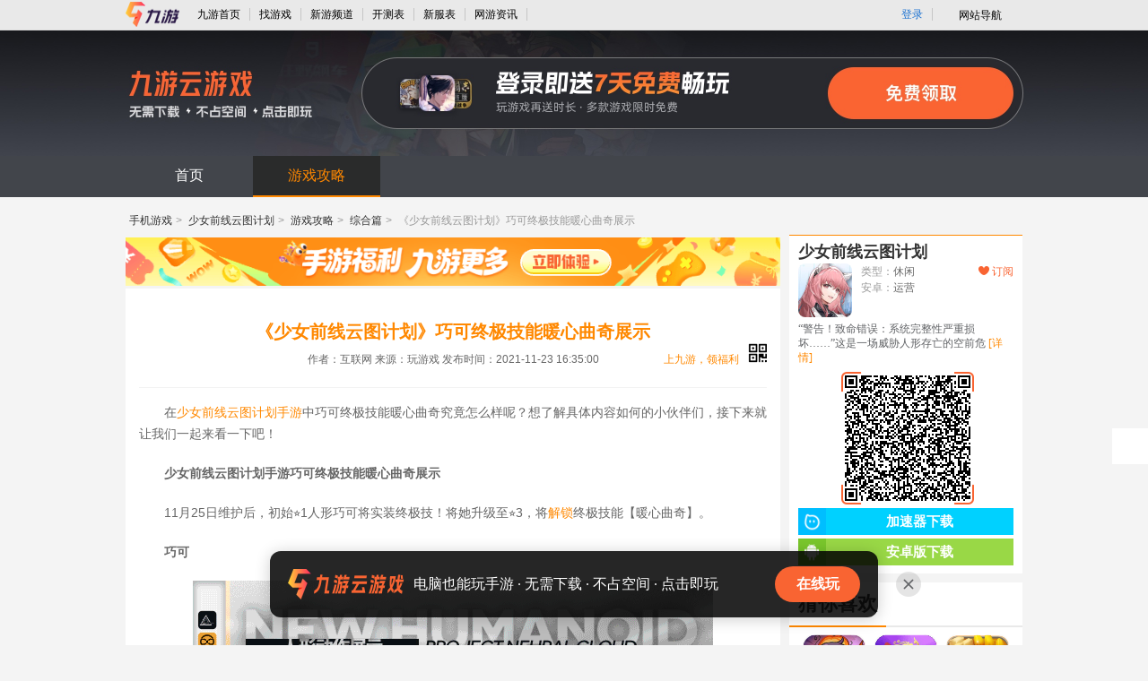

--- FILE ---
content_type: text/html; charset=utf-8
request_url: https://www.9game.cn/shaoqianyuntujihua/5623410.html
body_size: 22110
content:
<!DOCTYPE html>
<html>
<head>
  <meta http-equiv="Content-Type" content="text/html; charset=utf-8"/>    
  <title>《少女前线云图计划》巧可终极技能暖心曲奇展示_少女前线云图计划_九游手机游戏</title>
  <meta name="keywords" content="《少女前线云图计划》巧可终极技能暖心曲奇展示" />  
  <meta name="description" content="在少女前线云图计划手游中巧可终极技能暖心曲奇究竟怎么样呢？想了解具体内容如何的小伙伴们，接下来就让我们一起来看一下吧！ 少女前线云图计划手游巧可终极技能暖心曲奇..." />
  <meta http-equiv="Cache-Control" content="no-siteapp" />
<meta http-equiv="Cache-Control" content="no-transform" />
<meta name="mobile-agent" content="format=html5;url=https://a.9game.cn/shaoqianyuntujihua/5623410.html">
<meta name="mobile-agent" content="format=xhtml;url=https://a.9game.cn/shaoqianyuntujihua/5623410.html">
<link rel="alternate" media="only screen and (max-width: 640px)" href="https://a.9game.cn/shaoqianyuntujihua/5623410.html" >
<meta name="applicable-device" content="pc">
  <base target="_blank">
  <meta http-equiv="Content-Security-Policy" content="upgrade-insecure-requests">
  <meta name="Baiduspider" content="noarchive">
<meta property="bytedance:published_time" content="2021-11-23T16:35:00+08:00" />
<meta property="bytedance:lrDate_time" content="2021-11-23T16:35:12+08:00" />
<meta property="bytedance:updated_time" content="2021-11-23T16:35:12+08:00" />
  <link rel="stylesheet" type="text/css" href="https://portal.static.9game.cn/public/stylesheets/pc2/netgame_detail/pub_header.css?ver=20171227">
  <link rel="stylesheet" type="text/css" href="https://cdn.9game.cn/ngm-portal-jws/public/css/pc_gamezone/index.c0b42b92.css">
  <link rel="stylesheet" href="https://cdn.9game.cn/ngm-portal-jws/public/css/m_gdvert/pc.5c6d09c9.css">
  <link rel="stylesheet" type="text/css" href="https://cdn.9game.cn/ngm-portal-jws/public/css/jymgoods_entry_pc/index.bd3ebe64.css">
  <link rel="stylesheet" href="https://cdn.9game.cn/ngm-portal-jws/public/css/pc_news/index.5aea6ae3.css">
  <link rel="stylesheet" type="text/css" href="https://cdn.9game.cn/ngm-portal-jws/public/css/thirdpartydownload_pc/index.086002ce.css">
  <script crossorigin="anonymous" src="https://cdn.9game.cn/ngm-portal-jws/js/iframe_defense.js"></script>
<script src="//g.alicdn.com/??/AWSC/AWSC/awsc.js,/sd/baxia-entry/baxiaCommon.js"></script>
<script>
  baxiaCommon.init({
  });
</script>
</head>
<!--[if lte IE 6]>
<script language="javascript" type="text/javascript" src="https://www.9game.cn/public/javascripts/pc2/common/ie6_png.js"></script>
    <script type="text/javascript">
        DD_belatedPNG.fix('img');
    </script>
<![endif]-->
<body ag-expose="ag_extend:frist">
  <input type="hidden" id="__arms__pagetype" value="www.9game.cn/**/**.html">
<script crossorigin="anonymous" type="text/javascript" src="https://cdn.9game.cn/ngm-portal-jws/public/js/arms/index.abae3481.js"></script>
<script crossorigin="anonymous" src="https://retcode.alicdn.com/retcode/bl.js"></script>
<script crossorigin="anonymous" src="https://i.alicdn.com/s/polyfill.min.js?features=es6"></script>
<div class="pub_9pcheader" id="pub_9pcheader">
	<div class="top-bar-ph">
		<ul class="contorl-ph">
				<li class="logo9game"><a data-spm-protocol="i" href="https://www.9game.cn/"><img src="https://image.uc.cn/s/uae/g/0h/portal/VI/portal/PC%E9%97%A8%E6%88%B7-%E8%B5%84%E8%AE%AF%E9%A1%B5header-logo.png" alt=""/></a></li>
				<li><a data-spm-protocol="i" href="https://www.9game.cn/" class="link" data-statis="text:txt_newsdetail_1184192_top_po-1_other-shouye">九游首页</a></li>
				<li><a data-spm-protocol="i" href="https://www.9game.cn/gamestore/" class="link" data-statis="text:txt_newsdetail_1184192_top_po-2_other-gmestore">找游戏</a></li>
				<li><a data-spm-protocol="i" href="https://www.9game.cn/newgame/" class="link" data-statis="text:txt_newsdetail_1184192_top_po-3_other-newgame">新游频道</a></li>
				<li><a data-spm-protocol="i" href="https://www.9game.cn/kc/" class="link" data-statis="text:txt_newsdetail_1184192_top_po-5_other-kc">开测表</a></li>
				<li><a data-spm-protocol="i" href="https://www.9game.cn/kf/" class="link" data-statis="text:txt_newsdetail_1184192_top_po-6_other-kf">新服表</a></li>
				<li><a data-spm-protocol="i" href="https://www.9game.cn/news/0_1/" class="link" data-statis="text:txt_newsdetail_1184192_top_po-7_other-news">网游资讯</a></li>
			</ul>
			<ul class="user-bar-ph">
              
  <li class="right-li-ph"><a data-spm-protocol="i"  data-statis="text:txt_p_gdl_login" class="ulink JS__NG_Login" target="_self" href="/login">登录</a></li>

				<li class="right-li-ph web-site-ph">
					<div class="site-title">网站导航<span class="site-toward-ph"></span></div>
					<div class="web-site-pop">
						<div class="site-con site-con1">
							<div class="sectitle"><a data-spm-protocol="i" href="https://www.9game.cn/" data-statis="text:txt_p_dh_home">九游门户</a></div>
							<div class="site-list-con">
						<ul class="site-list">
							<li><a data-spm-protocol="i" href="https://www.9game.cn/gamestore/" name="uc_gd_adm" gd_stat="273_0" data-statis="text:txt_p_gdl_gds_273_0">找游戏</a></li>
						    <li><a data-spm-protocol="i" href="https://www.9game.cn/kf/" name="uc_gd_adm" gd_stat="273_0" data-statis="text:txt_p_gdl_gds_273_0">新服表</a></li>
						    <li><a data-spm-protocol="i" href="https://android.9game.cn/" name="uc_gd_adm" gd_stat="273_0" data-statis="text:txt_p_gdl_gds_273_0">安卓游戏</a></li>
					       <li><a data-spm-protocol="i" href="https://www.9game.cn/rank/" name="uc_gd_adm" gd_stat="273_0" data-statis="text:txt_p_gdl_gds_273_0">手游排行</a></li>
					   </ul>
							</div>
						</div>
						<div class="site-con site-con3">
                          <div class="sectitle"><a data-spm-protocol="i" href="javascript:void(0)">热门专区</a></div>
							<div class="site-list-con">
						<ul class="site-list">
							<li><a data-spm-protocol="i" href="https://www.9game.cn/cr/" name="uc_gd_adm" gd_stat="276_0" data-statis="text:txt_p_gdl_gds_276_0">皇室账号绑定</a></li>
							</div>
						</div>
						<div class="site-con site-con4">
							<div class="sectitle"><a data-spm-protocol="i" href="javascript:void(0)">更多服务</a></div>
							<div class="site-list-con">
							<ul class="site-list">
							<li><a data-spm-protocol="i" href="https://app.9game.cn/" rel="nofollow" name="uc_gd_adm" gd_stat="277_0" data-statis="text:txt_p_gdl_gds_277_0">九游APP</a></li>
							<li><a data-spm-protocol="i" href="https://gh.9game.cn/" rel="nofollow" name="uc_gd_adm" gd_stat="277_0" data-statis="text:txt_p_gdl_gds_277_0">游戏公会</a></li>
						</ul>
							</div>
						</div>
					</div>
				</li>
			</ul>
		</div>
	</div>
<link rel="stylesheet" type="text/css" href="https://cdn.9game.cn/ngm-portal-jws/public/css/cloudgamebanner/index.3a303323.css">
  <div class="cloudgame-header-c-v3">
    <a href="https://www.9game.cn/yunyou/" ag-expose="ag_extend:cgbnner" data-spm-protocol="i" data-spm-c="cgbnner" data-cgbnner-exp="true" data-aplus-exp-filter="data-cgbnner-exp" data-gokey="styleType=homepagev2&game_ch=JY_265" ag-click="ag_extend:cgbnner" data-spm-protocol="i" data-spm-c="cgbnner" data-aplus-clk-params="styleType=homepagev2&game_ch=JY_265">
      <div class="cloudgame-header-c-v3-main"></div>
    </a>
  </div>
<div class="nav-con">
    <ul class="nav-in">
        <li ><a data-spm-protocol="i" href="https://www.9game.cn/shaoqianyuntujihua/" data-statis="text:txt_newsdetail-1184192_dh_po-1_other-shouye" target="_self">首页</a></li>
        <li class='current' ><a data-spm-protocol="i" href="https://www.9game.cn/shaoqianyuntujihua/gonglue-0-1/" data-statis="text:txt_newsdetail-1184192_dh_po-4_other-gonglue" target="_self">游戏攻略</a></li>
    </ul>
</div>
  <div class="main-wrap">
    <div class="box">
    </div>
    <p class="bread-page">
        <a data-spm-protocol="i" href="https://www.9game.cn/">手机游戏</a>&gt;
        <a data-spm-protocol="i" href="https://www.9game.cn/shaoqianyuntujihua/">少女前线云图计划</a>&gt;
          <a data-spm-protocol="i" target="_self" href="https://www.9game.cn/shaoqianyuntujihua/gonglue-0-1/" title="游戏攻略">游戏攻略</a>&gt;
          <a data-spm-protocol="i" href="https://www.9game.cn/shaoqianyuntujihua/gonglue-34-1/">综合篇</a>&gt;
        <span>《少女前线云图计划》巧可终极技能暖心曲奇展示</span>
    </p>
    <div class="contain" id="same_scroll">
      <div class="left-con">
        <a data-spm-protocol="i" ag-expose="ag_extend:bans" ag-qdown="ag_extend:bans" data-spm-protocol="i" data-spm-c="bans" data-bans-exp="true" data-aplus-exp-filter="data-bans-exp" data-spm-protocol="i" data-spm-c="bans" data-aplus-clk-params="ck_url=quick_down&app_ch=OK_2007" href="https://sys.assistant.9game.cn/client/pullup?ch=OK_2007&useHttps=1&paramStr=ninegame%3A%2F%2Fweb.9game.cn%2Fshare%3Ftpe%3DpageType%253Dmain&passParams=isUgAd%3D0" class="ntop-banner" style="background-image: url('https://img.alicdn.com/imgextra/i2/O1CN01P5uHfc1yqb2Gajzz6_!!6000000006630-2-tps-841-62.png');" target="_self" rel="nofollow"></a>
        <div class="box-con article-page-con">
                  <div class="text-title">
            <h1>
                        《少女前线云图计划》巧可终极技能暖心曲奇展示
                    </h1>
              <div class="summary">
                作者：互联网  来源：玩游戏  发布时间：2021-11-23 16:35:00
                <div class="ngame-book">
                  <div class="tip"><s class="point">上九游，领福利</s></div>
                  <div class="codebox">
                    <div class="qrcodebox">
                      <div class="qrcode JS_news_qrcode" data-url="https://web.9game.cn/share?pageType=main&ch=OK_2002" data-r="80"></div>
                    </div>
                  </div>
                </div>
              </div>
          </div>
                      <div class="text-con">
<p>在<a id='link_pop' class='keyword-tag' href='https://www.9game.cn/shaoqianyuntujihua/'>少女前线云图计划</a><a class='keyword-tag' href='https://www.9game.cn/' data-statis='text:txt_newsdetail-1184192_keyword_po-1_other-243448'>手游</a>中巧可终极技能暖心曲奇究竟怎么样呢？想了解具体内容如何的小伙伴们，接下来就让我们一起来看一下吧！</p> 
<p><strong>少女前线云图计划手游巧可终极技能暖心曲奇展示</strong></p> 
<p>11月25日维护后，初始⭐1人形巧可将实装终极技！将她升级至⭐3，将<a class='keyword-tag' href='https://www.9game.cn/shaoqianyuntujihua/keyword-375402-1/' data-statis='text:txt_newsdetail-1184192_keyword_po-2_other-375402'>解锁</a>终极技能【暖心曲奇】。</p> 
<p><strong>巧可</strong></p> 
<p align="center" style="text-align: center; text-indent: 0px;"><img alt="《少女前线云图计划》巧可终极技能暖心曲奇展示" src="https://media.9game.cn/gamebase/2021/11/23/229583927.gif" style="border: none;"></p> 
<p align="center" style="text-align: center; text-indent: 0px;"><img alt="《少女前线云图计划》巧可终极技能暖心曲奇展示" src="https://media.9game.cn/gamebase/2021/11/23/229583977.jpg" style="border: none;"></p>
                <div class="pop-link">
                  <span class="conner"></span>
                  <div class="des">
                    <a data-spm-protocol="i" href="https://www.9game.cn/shaoqianyuntujihua/">
                    <span class="img"><img src="https://media.9game.cn/gamebase/ieu-eagle-docking-service/images/20240130/1/1/f54e5257c22b12d2690f296daa432059.jpeg?x-oss-process=image/resize,w_120,m_lfit" alt=""/><span class="radius70"></span></span></a>
                    <strong class="name"><a data-spm-protocol="i" href="https://www.9game.cn/shaoqianyuntujihua/">少女前线云图计划</a></strong>
                    <span class="type">类型:<i>休闲</i></span>
                    <span class="type">平台:<i>安卓</i></span>
                    <span class="type">状态:<i>运营</i></span>
                  </div>
                  <div class="down">
                      <a data-spm-protocol="i" target='_self' class="btn android JS_REALNAME_DOWNLOAD" gt="19" data-gameid="1184192">安卓版下载</a>
                      <span class="no btn apple" >苹果版暂无下载</span>
                  </div>
                </div>
          </div>
          <div class="page-change">
                </div>
        </div>
        <div class="nbot-banner" ag-expose="ag_extend:botbans" data-spm-protocol="i" data-spm-c="botbans" data-botbans-exp="true" data-aplus-exp-filter="data-botbans-exp" style="background-image: url('https://img.alicdn.com/imgextra/i4/O1CN01Pl4imz219Ubl32sOR_!!6000000006942-2-tps-1400-276.png');">
          <div class="codebox JS_news_other_game_btn">
            <div class="qrcodebox">
              <div class="qrcode JS_news_qrcode" data-url="https://web.9game.cn/share?pageType=main&ch=OK_2004" data-r="80"></div>
            </div>
          </div>
          <a data-spm-protocol="i" class="nbot-banner-btn JS_news_other_game_btn" ag-qdown="ag_extend:botbans" data-spm-protocol="i" data-spm-c="botbans" data-aplus-clk-params="ck_url=quick_down&app_ch=OK_2004" href="https://sys.assistant.9game.cn/client/pullup?ch=OK_2004&useHttps=1&paramStr=ninegame%3A%2F%2Fweb.9game.cn%2Fshare%3Ftpe%3DpageType%253Dmain&passParams=isUgAd%3D0" rel="nofollow" target="_self">下载</a>
        </div>
          <div class="box-con hot-game" ag-expose="ag_extend:hotgame" data-spm-protocol="i" data-spm-c="hotgame" data-hotgame-exp="true" data-aplus-exp-filter="data-hotgame-exp">
            <div class="box-tit">
              <h2 class="tit">热门游戏</h2>
            </div>
            <div class="box-text">
              <div class="hot-game-box hot-game-box-new">
                <div class="hot-game-left">
                  <div class="hot-game-basic">
                    <a data-spm-protocol="i" class="hot-game-img" href="https://www.9game.cn/shaoqianyuntujihua/">
                      <img src="https://media.9game.cn/gamebase/ieu-eagle-docking-service/images/20240130/1/1/f54e5257c22b12d2690f296daa432059.jpeg?x-oss-process=image/resize,w_120,m_lfit" alt="少女前线云图计划">
                    </a>
                    <div class="hot-game-base hot-game-base-new">
                      <a data-spm-protocol="i" class="hot-game-title" href="https://www.9game.cn/shaoqianyuntujihua/">少女前线云图计划</a>
                      <div class="hot-game-types">
                         <div style="display: none;">t21_2-t21_1:1.0</div>
                          <a data-spm-protocol="i" class="hot-game-type" href="https://www.9game.cn/topic/xiuxianlei/">休闲</a>
                        <span class="hot-game-type type-line">2.0GB</span>
                      </div>
                      <span class="hot-game-intro">通向胜利的道路绝不只有一条。</span>
                    </div>
                  </div>
                  <div class="hot-game-labels">
                    <div style="display: none;">t21_4-t21_3:0.0</div>
                    <a data-spm-protocol="i" class="hot-game-label" href="https://www.9game.cn/shaoqianyuntujihua/diannaoban">电脑版</a>
                    <a data-spm-protocol="i" class="hot-game-label" href="https://www.9game.cn/accelerate/shaoqianyuntujihua/">加速器</a>
                  </div>
                </div>
                <div class="hot-game-right hot-game-right-new" style="margin-top:70px;">
                    <div class="tips">极速下载 畅快体验</div>
                  <div class="qrcodebox" style="display: none;">
                    <i class="icon-loading"></i>
                  </div>
                  <a data-spm-protocol="i" class="hot-game-btn hot-game-btn-new jsq" ag-down="ag_extend:hotgame;ag_a1:1184192" data-spm-protocol="i" data-spm-c="hotgame" data-aplus-clk-params="ck_url=down&game_id=1184192&game_ch=JY_265" data-gameid="1184192" href="https://cdn.biubiu001.com/biubiu_pc_publish/biubiu-installer-100850752.exe"><span class="icon"></span>加速器下载</a>
                    <a data-spm-protocol="i" class="hot-game-btn hot-game-btn-new android JS_REALNAME_DOWNLOAD" ag-down="ag_extend:hotgame;ag_a1:1184192" data-spm-protocol="i" data-spm-c="hotgame" data-aplus-clk-params="ck_url=down&game_id=1184192&game_ch=JY_265" data-gameid="1184192"><span class="icon"></span>安卓版下载</a>
                </div>
              </div>
            </div>
          </div>
<div class="box-con article-comment">
	<div class="box-tit"><h2 class="tit">玩家评论</h2><span class="count">（57条）</span></div>
	<div class="box-text">
		<div class="art-comment-con">
			<div class="ngame_app_comment">
				加入九游群聊，开黑不愁，礼包全有
			</div>
			<div class="ngame_comment_download_app"  ag-expose="ag_extend:comment" data-spm-protocol="i" data-spm-c="comment" data-comment-exp="true" data-aplus-exp-filter="data-comment-exp" >
				<div class="comment_download_main">
					<div class="title">下载九游APP</div>
					<div class="ngame_close"></div>
					<div class="desc">点击下载按钮，或用手机二维码扫描可直接下载对应安装包！</div>
					<div class="qrcode" data-url="https://web.9game.cn/share?pageType=main&ch=OK_2006" data-r="190"></div>
					<a data-spm-protocol="i" class="down"   ag-qdown="ag_extend:comment" data-spm-protocol="i" data-spm-c="comment" data-aplus-clk-params="ck_url=quick_down&app_ch=OK_2006"  target="_self" href="https://sys.assistant.9game.cn/client/pullup?ch=OK_2006&useHttps=1&paramStr=ninegame%3A%2F%2Fweb.9game.cn%2Fshare%3Ftpe%3DpageType%253Dmain&passParams=isUgAd%3D0">立即下载九游APP</a>
				</div>
			</div>
				<div id="comment_all">			
					<div class="game-list">
						<div class="little-tit">
							<h2 class="title">全部评论</h2>
						</div>
						<ul class="comment-list" id="comment_list">
							<li commentId="32558640" data-newsid="5623410">
								<div class="img-con"><img src="https://gw.alicdn.com/imgextra/i2/O1CN01z9g3KH1nVYrzxqqij_!!6000000005095-2-tps-720-720.png" alt=""/></div>
								<div class="detail">
									<p class="from">
										<span class="name">D216</span>
                    来自于
										<span class="jiu">九游APP</span>
										<span class="time">2025-09-20 19:29</span>
									</p>
									<p class="text">为什么少前二评分那么低，是不是有水啊</p>
									<div class="like addlike" data-commentsid="32558640" data-newsid="5623410">(3)</div>
								</div>
							</li>
							<li commentId="32469290" data-newsid="5623410">
								<div class="img-con"><img src="https://gw.alicdn.com/imgextra/i3/O1CN01dUbygy1mjTHfJJ2H6_!!6000000004990-2-tps-720-720.png" alt=""/></div>
								<div class="detail">
									<p class="from">
										<span class="name">豌豆s7i3kn</span>
                    来自于
										<span class="jiu">九游APP</span>
										<span class="time">2025-07-21 19:45</span>
									</p>
									<p class="text">非常的好玩，也是非常的奈斯</p>
									<div class="like addlike" data-commentsid="32469290" data-newsid="5623410">(3)</div>
								</div>
							</li>
							<li commentId="30579950" data-newsid="5623410">
								<div class="img-con"><img src="https://gw.alicdn.com/imgextra/i1/O1CN01U2jkdx1iojMtAMnGO_!!6000000004460-2-tps-720-720.png" alt=""/></div>
								<div class="detail">
									<p class="from">
										<span class="name">豌豆14w3af</span>
                    来自于
										<span class="jiu">九游APP</span>
										<span class="time">2023-01-04 23:41</span>
									</p>
									<p class="text">游戏体验总结如下：因为是在tap下的，所以没有游玩时间显示，已经玩了大概有一个多月了，总体感觉是一款慈善游戏，零氪稍微肝一下就可以全角色，如果是喜欢皮肤那就稍微带点微氪，总体来讲这点算是比较好的
其次就是游戏配音都是日配，感觉不换点语言还真有点小腻，不知道是不是游戏没那个钱去请别的配音什么的
没有太多问题，游戏整体bug到现在没遇过，游玩流畅度还是可以的
来讲讲剧情，我这个人干什么事情都会有点急，所以剧情全部跳过，包括了教学游玩等等，导致我花了一个星期的时间一直在盲目肝游，不该动的花干净了，该动的全屯着，教学什么的还是建议优化一下，有的地方希望强制指导一下）挠头
接着就是抽卡概率，总的来讲还是可以的，保底也比较小，大概就稍微肝两个小时多一点就是三十抽，这个进度完全是佛系的
来说说作战问题，还是比较大的，时间把控有点长，萌新不会养强度有时候打关卡都是极限打，开自动完全没法把控好角色攻击时长，还有就是可以求助作战的玩家角色有点少，着了几个职位第一面都没满，感觉玩家太少，还有就是打关卡为什么要搞那种像支线一样的，在关卡里面在搞几个小关卡，感觉有点麻烦，很耗时间，能不能改进一笔带过这样的想法
游戏打法跟明日方舟相似较多，但是放技能还带做动画比较用心了，这点我还是认可的，以上差不多就是大致的总结，可能很多方面都存在争执，但是这仅仅只是我的个人观点，我只是来分享，不是来言语伤害别人的，希望有些嘴巴不干净的人别来污秽我</p>
									<div class="like addlike" data-commentsid="30579950" data-newsid="5623410">(102)</div>
								</div>
							</li>
							<li commentId="30104450" data-newsid="5623410">
								<div class="img-con"><img src="https://gw.alicdn.com/imgextra/i2/O1CN01C4X2J11n8f4DD8gE1_!!6000000005045-2-tps-720-720.png" alt=""/></div>
								<div class="detail">
									<p class="from">
										<span class="name">一吻霸夫</span>
                    来自于
										<span class="jiu">九游APP</span>
										<span class="time">2022-08-13 01:02</span>
									</p>
									<p class="text">这游戏超级垃圾，垃圾货游戏，我下载等半天以为可以玩，讲我内存不够，不可以玩，气死我了！我好歹也是苹果手机吧，几巴游戏。</p>
									<div class="like addlike" data-commentsid="30104450" data-newsid="5623410">(8)</div>
								</div>
							</li>
							<li commentId="29293220" data-newsid="5623410">
								<div class="img-con"><img src="https://gw.alicdn.com/imgextra/i4/O1CN01S00RAo1GS0TgFL9MP_!!6000000000620-2-tps-720-720.png" alt=""/></div>
								<div class="detail">
									<p class="from">
										<span class="name">鸭鸭鸭鸭zhi</span>
                    来自于
										<span class="jiu">九游APP</span>
										<span class="time">2021-09-24 01:08</span>
									</p>
									<p class="text">不是吧啊sir，九游下的是官服？那我在期待啥呢。-。
在b服玩的感觉还行，就是抽卡的动画时间太长，还不能跳过，建议改成可以选择直接跳过的或者是抽卡动画做短点（有一说一动态地区真的帅）。
这游戏还有一点感觉不足之处就是不能小窗口（黑鲨4，兼容问题），这样就不能边查攻略边过图了啊qwq
感觉还行这游戏，等会就把番剧追一遍（纯游戏党，很少关注剧情，连前一部游戏都没玩过，剧情啥都不知道）</p>
									<div class="like addlike" data-commentsid="29293220" data-newsid="5623410">(51)</div>
								</div>
							</li>
							<li commentId="32187190" data-newsid="5623410">
								<div class="img-con"><img src="https://gw.alicdn.com/imgextra/i4/O1CN01S00RAo1GS0TgFL9MP_!!6000000000620-2-tps-720-720.png" alt=""/></div>
								<div class="detail">
									<p class="from">
										<span class="name">龙腾万里至山乌16</span>
                    来自于
										<span class="jiu">九游APP</span>
										<span class="time">2025-02-16 01:34</span>
									</p>
									<p class="text">给现在的萌新说一下 已经断更了 24年的春节活动都没有办 活动和剧情一直没有出 大概率是4了 只不过还没有说4的时间 项目组也只剩几个人在维护了</p>
									<div class="like addlike" data-commentsid="32187190" data-newsid="5623410">(7)</div>
								</div>
							</li>
							<li commentId="32129130" data-newsid="5623410">
								<div class="img-con"><img src="https://gw.alicdn.com/imgextra/i2/O1CN01vtkxfD1E1mZDxZ6mL_!!6000000000292-2-tps-720-720.png" alt=""/></div>
								<div class="detail">
									<p class="from">
										<span class="name">独爱托洛洛</span>
                    来自于
										<span class="jiu">九游APP</span>
										<span class="time">2025-01-25 00:09</span>
									</p>
									<p class="text">关于《少女》前线有男的这件事？
那要是后面出个男的幻神我到底要不要抽？
抽了隔应的慌？
不抽打不过去关卡卡关？
钱是要赚的。
我本以为追放不修bug给玩家放黑丝视频应付过去就已经够扯了
玩家的想法是不看的？
羽中亲手毁掉了少前，没想到耐耗王居然真的寄了，谁的问题？谁的问题？？渠道服进都进不去哪来的码？只能给我老老实实丢号一辈子白打吧你（doge
你游也是蒸蒸日上了哈，冷门到什么程度，云图跟追放热度甚至不如一代，最后会因为一角色用三个游戏的原因黄掉。</p>
									<div class="like addlike" data-commentsid="32129130" data-newsid="5623410">(68)</div>
								</div>
							</li>
							<li commentId="30040840" data-newsid="5623410">
								<div class="img-con"><img src="http://sh.image.uc.cn/s/y9c/g/myspace_server/userphoto/20200314/1584167605124847856.JPG" alt=""/></div>
								<div class="detail">
									<p class="from">
										<span class="name">寂然944</span>
                    来自于
										<span class="jiu">九游APP</span>
										<span class="time">2022-07-28 10:34</span>
									</p>
									<p class="text">为什么少女前线会有男角色……哦，我明白了，那不是男角色，那是我们45姐的兄弟（姐妹）！这款游戏怎么说呢……那个天气控制系统还不错！但是只要我们四五姐的胸还是平的，我就不可能玩少女前线！！！</p>
									<div class="like addlike" data-commentsid="30040840" data-newsid="5623410">(46)</div>
								</div>
							</li>
							<li commentId="29450990" data-newsid="5623410">
								<div class="img-con"><img src="https://gw.alicdn.com/imgextra/i4/O1CN01HyHa4h1ZivoV14Qrz_!!6000000003229-2-tps-720-720.png" alt=""/></div>
								<div class="detail">
									<p class="from">
										<span class="name">无名(1104788454)</span>
                    来自于
										<span class="jiu">九游APP</span>
										<span class="time">2021-12-12 22:30</span>
									</p>
									<p class="text">游戏的话，养成游戏，不充钱可以玩！
我充钱都不超过200，已经差两个角色就全角色了，版本之子赫波 秋 初尘都满星了，
角色养成简单，抽出哪个角色，然后每天打最少6个碎片再加可以购买碎片，不充钱就能满星。
出货率，高！因为我都是出了新角色就去打副本拿石头抽奖加上平时攒下来的石头，就能抽出来。只要抽出一个解锁就没必要抽了，因为你再抽到也只是化成300购买碎片的石头罢了。亏！！！
游戏缺陷，游戏产能不佳，把主线打完了，也就是每天上线打10次碎片，打完双倍奖励，打下副本就没事干了。活动太少了！！！！要么就是活动不好玩</p>
									<div class="like addlike" data-commentsid="29450990" data-newsid="5623410">(24)</div>
								</div>
							</li>
							<li commentId="29307220" data-newsid="5623410">
								<div class="img-con"><img src="https://gw.alicdn.com/imgextra/i4/O1CN01jbJqGR22i7yWLRYyh_!!6000000007153-2-tps-720-720.png" alt=""/></div>
								<div class="detail">
									<p class="from">
										<span class="name">冰琪ice</span>
                    来自于
										<span class="jiu">九游APP</span>
										<span class="time">2021-10-03 08:36</span>
									</p>
									<p class="text">我记得b站下过。新手教程都过不去。直接卸载。奇葩数这游戏第一。九游得图标在游戏里烦人变出好多个。小破站甭管多少手机也都只能一个账号 。都走不远。一星拿好。别狗上来就咬我可没时间回</p>
									<div class="like addlike" data-commentsid="29307220" data-newsid="5623410">(2)</div>
								</div>
							</li>
						</ul>
					</div>
				</div>
			</div>	
		  <input type="hidden" value='{"count":10, "total":57, "newsid":5623410}' data-url="/tpl/pc/common/newscommentajax.html" id="param">
      </div>
</div>
          <div style="display: none;">t26_2-t26_1:35.0</div>
          <div class="box-con other-games">
            <div class="box-tit">
              <h2 class="tit">其他玩家还在玩</h2>
            </div>
            <div class="box-text">
              <ul class="other-game-list" ag-expose="ag_extend:recs" data-spm-protocol="i" data-spm-c="recs" data-recs-exp="true" data-aplus-exp-filter="data-recs-exp">
                        <div class="other-game-item" ag-expose="ag_extend:recs_item;ag_a1:3115707">
                          <a data-spm-protocol="i" class="other-game-img" href="https://www.9game.cn/sangshiximeng/">
                            <img src="https://media.9game.cn/gamebase/ieu-eagle-docking-service/images/20241126/8/8/668badbf50ade8ea116c576f107e82bd.png?x-oss-process=image/resize,w_120,m_lfit" alt="丧尸希萌">
                          </a>
                          <a data-spm-protocol="i" class="other-game-title" href="https://www.9game.cn/sangshiximeng/">丧尸希萌</a>
                          <div class="other-game-types">
                            <div style="display: none;">t27_6-t27_5:1.0</div>
                              <a data-spm-protocol="i" class="other-game-type" href="https://www.9game.cn/topic/xiuxianlei/">休闲</a>
                            <span class="other-game-type">149.2MB   </span>
                          </div>
                            <a data-spm-protocol="i" class="other-game-btn JS_REALNAME_DOWNLOAD" data-gameid="3115707" ag-down="ag_extend:recs_item;ag_a1:3115707" data-spm-protocol="i" data-spm-c="recs" data-aplus-clk-params="ck_url=down&game_ch=JY_265&game_id=3115707&custom_no=1">下载</a>
                        </div>
                        <div class="other-game-item" ag-expose="ag_extend:recs_item;ag_a1:3114614">
                          <a data-spm-protocol="i" class="other-game-img" href="https://www.9game.cn/wangzhezhengtu/">
                            <img src="https://media.9game.cn/gamebase/2024/10/24/c8a6017f315aa456d4da060e6eb587de.gif?x-oss-process=image/resize,w_120,m_lfit" alt="王者征途">
                          </a>
                          <a data-spm-protocol="i" class="other-game-title" href="https://www.9game.cn/wangzhezhengtu/">王者征途</a>
                          <div class="other-game-types">
                            <div style="display: none;">t27_6-t27_5:1.0</div>
                              <span class="other-game-type">挂机</span>
                            <span class="other-game-type">43.9MB   </span>
                          </div>
                            <a data-spm-protocol="i" class="other-game-btn JS_REALNAME_DOWNLOAD" data-gameid="3114614" ag-down="ag_extend:recs_item;ag_a1:3114614" data-spm-protocol="i" data-spm-c="recs" data-aplus-clk-params="ck_url=down&game_ch=JY_265&game_id=3114614&custom_no=2">下载</a>
                        </div>
                        <div class="other-game-item" ag-expose="ag_extend:recs_item;ag_a1:579020">
                          <a data-spm-protocol="i" class="other-game-img" href="https://www.9game.cn/kxhgd/">
                            <img src="https://media.9game.cn/gamebase/20230728/2/2/26de448082cb43c2bc0712cd917cae90.png?x-oss-process=image/resize,w_120,m_lfit" alt="开心火锅店">
                          </a>
                          <a data-spm-protocol="i" class="other-game-title" href="https://www.9game.cn/kxhgd/">开心火锅店</a>
                          <div class="other-game-types">
                            <div style="display: none;">t27_6-t27_5:1.0</div>
                              <a data-spm-protocol="i" class="other-game-type" href="https://www.9game.cn/topic/xiuxianlei/">休闲</a>
                            <span class="other-game-type">34.2MB   </span>
                          </div>
                            <a data-spm-protocol="i" class="other-game-btn JS_news_other_game_btn" ag-qdown="ag_extend:recs_item;ag_a1:579020" data-spm-protocol="i" data-spm-c="recs" data-aplus-clk-params="ck_url=quick_down&app_ch=OK_2066&game_id=579020"  href="https://sys.assistant.9game.cn/client/pullup?ch=OK_2066&useHttps=1&paramStr=ninegame%3A%2F%2Fweb.9game.cn%2Fshare%3Ftpe%3DpageType%253Dgame_detail%2526gameId%253D579020%2526opt%253Ddownload&passParams=isUgAd%3D0" rel="nofollow" target="_self">九游预约</a>
                            <div class="qrcodebox">
                              <div class="name">开心火锅店</div>
                              <div class="qrcode JS_news_qrcode" data-url="https://web.9game.cn/share?pageType=game_detail&ch=OK_2008&gameId=579020&pullUpFrom=ugt_game_highspeed_579020&opt=download" data-r="140"></div>
                            </div>
                        </div>
                        <div class="other-game-item" ag-expose="ag_extend:recs_item;ag_a1:3113276">
                          <a data-spm-protocol="i" class="other-game-img" href="https://www.9game.cn/lzksezm/">
                            <img src="https://media.9game.cn/gamebase/2026/1/16/0794c1f68801c31dbf5624127c0afb5d.png?x-oss-process=image/resize,w_120,m_lfit" alt="龙族：卡塞尔之门">
                          </a>
                          <a data-spm-protocol="i" class="other-game-title" href="https://www.9game.cn/lzksezm/">龙族：卡塞尔之门</a>
                          <div class="other-game-types">
                            <div style="display: none;">t27_6-t27_5:0.0</div>
                              <a data-spm-protocol="i" class="other-game-type" href="https://www.9game.cn/topic/juesebanyan/">角色扮演</a>
                            <span class="other-game-type">838.7MB   </span>
                          </div>
                            <a data-spm-protocol="i" class="other-game-btn JS_REALNAME_DOWNLOAD" data-gameid="3113276" ag-down="ag_extend:recs_item;ag_a1:3113276" data-spm-protocol="i" data-spm-c="recs" data-aplus-clk-params="ck_url=down&game_ch=JY_265&game_id=3113276&custom_no=4">下载</a>
                        </div>
              </ul>
            </div>
          </div>
            <div class="box-con relative-art">
              <div class="box-tit">
                <ul class="tab-tit">
                    <li class="current"><h2 class="tt">相关阅读</h2></li>
                    <li ><h2 class="tt">最新文章</h2></li>
                </ul>
              </div>
              <div class="box-text">
                <div class="list-box">
                  <ul class="news-list   current">
                        <li><a data-spm-protocol="i" href="https://www.9game.cn/shaoqianyuntujihua/11654643.html" title="逆波共振活动通关图文攻略 云图计划逆波共振怎么玩"  data-statis="text:txt_newsdetail-1184192_xgwz_po-1_news-11654643">逆波共振活动通关图文攻略 云图计划逆波共振怎么玩</a></li>
                        <li><a data-spm-protocol="i" href="https://www.9game.cn/shaoqianyuntujihua/11631923.html" title="云图计划新手选什么角色"  data-statis="text:txt_newsdetail-1184192_xgwz_po-2_news-11631923">云图计划新手选什么角色</a></li>
                        <li><a data-spm-protocol="i" href="https://www.9game.cn/shaoqianyuntujihua/11621133.html" title="云图计划新手选什么角色强"  data-statis="text:txt_newsdetail-1184192_xgwz_po-3_news-11621133">云图计划新手选什么角色强</a></li>
                        <li><a data-spm-protocol="i" href="https://www.9game.cn/shaoqianyuntujihua/11608479.html" title="云图计划新手选谁"  data-statis="text:txt_newsdetail-1184192_xgwz_po-4_news-11608479">云图计划新手选谁</a></li>
                        <li><a data-spm-protocol="i" href="https://www.9game.cn/shaoqianyuntujihua/11583894.html" title="云图计划每月多少抽"  data-statis="text:txt_newsdetail-1184192_xgwz_po-5_news-11583894">云图计划每月多少抽</a></li>
                        <li><a data-spm-protocol="i" href="https://www.9game.cn/shaoqianyuntujihua/11583317.html" title="云图计划最强人形阵容搭配方案推荐 少女前线云图计划阵容搭配攻略大全"  data-statis="text:txt_newsdetail-1184192_xgwz_po-6_news-11583317">云图计划最强人形阵容搭配方案推荐 少女前线云图计划阵容搭配攻略大全</a></li>
                        <li><a data-spm-protocol="i" href="https://www.9game.cn/shaoqianyuntujihua/11560917.html" title="云图计划新手自选三星角色哪个好"  data-statis="text:txt_newsdetail-1184192_xgwz_po-7_news-11560917">云图计划新手自选三星角色哪个好</a></li>
                        <li><a data-spm-protocol="i" href="https://www.9game.cn/shaoqianyuntujihua/11519293.html" title="云图计划新手该选谁"  data-statis="text:txt_newsdetail-1184192_xgwz_po-8_news-11519293">云图计划新手该选谁</a></li>
                        <li><a data-spm-protocol="i" href="https://www.9game.cn/shaoqianyuntujihua/11514262.html" title="少前云图计划�D耶技能是什么 "  data-statis="text:txt_newsdetail-1184192_xgwz_po-9_news-11514262">少前云图计划�D耶技能是什么 </a></li>
                        <li><a data-spm-protocol="i" href="https://www.9game.cn/shaoqianyuntujihua/11428191.html" title="少前云图计划中缠枝算法的优化搭配技巧"  data-statis="text:txt_newsdetail-1184192_xgwz_po-10_news-11428191">少前云图计划中缠枝算法的优化搭配技巧</a></li>
                        <li><a data-spm-protocol="i" href="https://www.9game.cn/shaoqianyuntujihua/11427454.html" title="怎么获取少前云图计划战术协议"  data-statis="text:txt_newsdetail-1184192_xgwz_po-11_news-11427454">怎么获取少前云图计划战术协议</a></li>
                        <li><a data-spm-protocol="i" href="https://www.9game.cn/shaoqianyuntujihua/11417672.html" title="《少女前线》云图计划渡宾春日皮肤评测"  data-statis="text:txt_newsdetail-1184192_xgwz_po-12_news-11417672">《少女前线》云图计划渡宾春日皮肤评测</a></li>
                        <li><a data-spm-protocol="i" href="https://www.9game.cn/shaoqianyuntujihua/11413736.html" title="少女前线云图计划t0阵容推荐 少女前线t0最强阵容排行榜2024"  data-statis="text:txt_newsdetail-1184192_xgwz_po-13_news-11413736">少女前线云图计划t0阵容推荐 少女前线t0最强阵容排行榜2024</a></li>
                        <li><a data-spm-protocol="i" href="https://www.9game.cn/shaoqianyuntujihua/11412996.html" title="少前云图计划缠枝评测怎么"  data-statis="text:txt_newsdetail-1184192_xgwz_po-14_news-11412996">少前云图计划缠枝评测怎么</a></li>
                  </ul>
                  <ul class="news-list ">
                        <li><a data-spm-protocol="i" href="https://www.9game.cn/shaoqianyuntujihua/11654643.html" title="逆波共振活动通关图文攻略 云图计划逆波共振怎么玩" data-statis="text:txt_newsdetail-1184192_xgwz_po-1_news-11654643">逆波共振活动通关图文攻略 云图计划逆波共振怎么玩</a></li>
                        <li><a data-spm-protocol="i" href="https://www.9game.cn/shaoqianyuntujihua/11631923.html" title="云图计划新手选什么角色" data-statis="text:txt_newsdetail-1184192_xgwz_po-2_news-11631923">云图计划新手选什么角色</a></li>
                        <li><a data-spm-protocol="i" href="https://www.9game.cn/shaoqianyuntujihua/11621133.html" title="云图计划新手选什么角色强" data-statis="text:txt_newsdetail-1184192_xgwz_po-3_news-11621133">云图计划新手选什么角色强</a></li>
                        <li><a data-spm-protocol="i" href="https://www.9game.cn/shaoqianyuntujihua/11608479.html" title="云图计划新手选谁" data-statis="text:txt_newsdetail-1184192_xgwz_po-4_news-11608479">云图计划新手选谁</a></li>
                        <li><a data-spm-protocol="i" href="https://www.9game.cn/shaoqianyuntujihua/11583894.html" title="云图计划每月多少抽" data-statis="text:txt_newsdetail-1184192_xgwz_po-5_news-11583894">云图计划每月多少抽</a></li>
                        <li><a data-spm-protocol="i" href="https://www.9game.cn/shaoqianyuntujihua/11583317.html" title="云图计划最强人形阵容搭配方案推荐 少女前线云图计划阵容搭配攻略大全" data-statis="text:txt_newsdetail-1184192_xgwz_po-6_news-11583317">云图计划最强人形阵容搭配方案推荐 少女前线云图计划阵容搭配攻略大全</a></li>
                        <li><a data-spm-protocol="i" href="https://www.9game.cn/shaoqianyuntujihua/11560917.html" title="云图计划新手自选三星角色哪个好" data-statis="text:txt_newsdetail-1184192_xgwz_po-7_news-11560917">云图计划新手自选三星角色哪个好</a></li>
                        <li><a data-spm-protocol="i" href="https://www.9game.cn/shaoqianyuntujihua/11519293.html" title="云图计划新手该选谁" data-statis="text:txt_newsdetail-1184192_xgwz_po-8_news-11519293">云图计划新手该选谁</a></li>
                        <li><a data-spm-protocol="i" href="https://www.9game.cn/shaoqianyuntujihua/11514262.html" title="少前云图计划�D耶技能是什么 " data-statis="text:txt_newsdetail-1184192_xgwz_po-9_news-11514262">少前云图计划�D耶技能是什么 </a></li>
                        <li><a data-spm-protocol="i" href="https://www.9game.cn/shaoqianyuntujihua/11428191.html" title="少前云图计划中缠枝算法的优化搭配技巧" data-statis="text:txt_newsdetail-1184192_xgwz_po-10_news-11428191">少前云图计划中缠枝算法的优化搭配技巧</a></li>
                        <li><a data-spm-protocol="i" href="https://www.9game.cn/shaoqianyuntujihua/11427454.html" title="怎么获取少前云图计划战术协议" data-statis="text:txt_newsdetail-1184192_xgwz_po-11_news-11427454">怎么获取少前云图计划战术协议</a></li>
                        <li><a data-spm-protocol="i" href="https://www.9game.cn/shaoqianyuntujihua/11417672.html" title="《少女前线》云图计划渡宾春日皮肤评测" data-statis="text:txt_newsdetail-1184192_xgwz_po-12_news-11417672">《少女前线》云图计划渡宾春日皮肤评测</a></li>
                        <li><a data-spm-protocol="i" href="https://www.9game.cn/shaoqianyuntujihua/11413736.html" title="少女前线云图计划t0阵容推荐 少女前线t0最强阵容排行榜2024" data-statis="text:txt_newsdetail-1184192_xgwz_po-13_news-11413736">少女前线云图计划t0阵容推荐 少女前线t0最强阵容排行榜2024</a></li>
                        <li><a data-spm-protocol="i" href="https://www.9game.cn/shaoqianyuntujihua/11412996.html" title="少前云图计划缠枝评测怎么" data-statis="text:txt_newsdetail-1184192_xgwz_po-14_news-11412996">少前云图计划缠枝评测怎么</a></li>
                  </ul>
                </div>
              </div>
            </div>
      </div>
      <div class="right-con">
<div class="ngame-dws">
    <h2 class="ngame-title"><a data-spm-protocol="i" href="https://www.9game.cn/shaoqianyuntujihua/">少女前线云图计划</a></h2>
  <div class="ngame-tp">
      <div class="ngame-img">
        <img src="https://media.9game.cn/gamebase/ieu-eagle-docking-service/images/20240130/1/1/f54e5257c22b12d2690f296daa432059.jpeg?x-oss-process=image/resize,w_120,m_lfit" alt="少女前线云图计划">
      </div>
    <div class="ngame-tp-m">
      <div class="ngame-types">
        类型：<span class="point">休闲</span>
      </div>
        <div class="ngame-types">
          安卓：<span class="point">运营</span>
        </div>
    </div>
      <div class="ngame-book remind clientGuide" href="https://web.9game.cn/share?pageType=game_detail&ch=OK_2036&gameId=1184192&pullUpFrom=ugt_game_highspeed_1184192&opt=download"  ag-click="ag_extend:book" data-spm-protocol="i" data-spm-c="book" data-book-exp="true" data-aplus-exp-filter="data-book-exp" data-spm-protocol="i" data-spm-c="book" data-aplus-clk-params="ck_url=link&target_url=https://web.9game.cn/share?pageType=game_detail&ch=OK_2036&gameId=1184192&pullUpFrom=ugt_game_highspeed_1184192&opt=download">
        <i class="icon-heart"></i>
        订阅
      </div>
  </div>
  <div class="ngame-desc">
      “警告！致命错误：系统完整性严重损坏……”这是一场威胁人形存亡的空前危
      <span class="more">
        [详情]
        <div class="tips">
          <span class="cor"></span>
          <p class="txt">
            “警告！致命错误：系统完整性严重损坏……”这是一场威胁人形存亡的空前危机，面对强劲的敌人和未知的前路，散落各地的人形们正凭各自的意志咬牙挣扎，寻求渺茫的希望。尽管人类已决定放弃他们，身为“云图计划”负责人的您，义无反顾踏入了这片未知的土地，集结人形并建立“流亡者”队伍，成为他们的领导者，探索这个世界的秘密，找寻脱离绝境的方法，揭开事件背后的真相……【角色：精致与特色并驾】各具职业特色的次世代人形等待您下达指令。搜寻他们的身影，扩大“流亡者”队伍的规模，多元化培养您中意的人形们，辅助他们突破心智枷锁的束缚，甚至发掘他们不为人知的过去——嘘，这是只属于你们彼此之间的秘密。【战斗：力量与策略共存】精致的场景设计与人物塑造下，创新的战斗模式汲取Roguelike之精华。铤而走险迎战强敌，抑或谨慎小心步步为营，精心规划全盘布局，抑或随机应变因时制宜，通向胜利的道路绝不只有一条。编组麾下人形，巧用羁绊加成，合理部署阵容，剩下的，就请交给“流亡者”们吧。【建设：妙趣与功能齐驱】冒险途中收获的材料是建造、升级属于“流亡者”们新家园“绿洲”的利器，请您尽情按照您的喜好建造城市、升级建筑、装修宿舍，获取丰富资源和强力加成。下一次启程前，愿您与喜爱的人形们能在此同享半日之闲。
              <div class="company">开发者：上海散爆网络科技有限公司</div>
          </p>
        </div>
      </span>
  </div>
    <div class="ngame-qrcode">
      <i class="icon-loading"></i>
        <div class="qrcode-box JS_qrcode_game_down" data-gameid="1184192" data-ch="OK_2041"></div>
    </div>
    <div class="ngame-btns" ag-expose="ag_extend:main" data-spm-protocol="i" data-spm-c="main" data-main-exp="true" data-aplus-exp-filter="data-main-exp">
          <a data-spm-protocol="i" class="ngame-btn ngame-btn-new jsq " data-gameid="1184192" href="https://cdn.biubiu001.com/biubiu_pc_publish/biubiu-installer-100850750.exe" data-spm-protocol="i" data-spm-c="main" data-aplus-clk-params="ck_url=customurl&target_url=https://cdn.biubiu001.com/biubiu_pc_publish/biubiu-installer-100850750.exe">
            <span class="icon"></span>加速器下载
          </a>
            <a data-spm-protocol="i" class="ngame-btn ngame-btn-new android JS_REALNAME_DOWNLOAD ngame-btn-new " data-gameid="1184192" ag-down="ag_extend:main" data-spm-protocol="i" data-spm-c="main" data-aplus-clk-params="ck_url=down&game_ch=JY_265">
              <span class="icon"></span>安卓版下载
            </a>
    </div>
</div>
<div style="display:none;">
  <p>tgamedetail_ff_2-tgamedetail_ff_1:42.0</p>
  <p>tgamedetail_ff_3-tgamedetail_ff_2:1.0</p>
  <p>tgamedetail_ff_4-tgamedetail_ff_3:7.0</p>
  <p>tgamedetail_ff_5-tgamedetail_ff_4:10.0</p>
  <p>tgamedetail_ff_6-tgamedetail_ff_5:6.0</p>
  <p>tgamedetail_ff_6-tgamedetail_ff_1:66.0</p>
</div>
<div style="display:none;">
  <p>t10_2-t10_1:6.0</p>
  <p>t10_3-t10_2:6.0</p>
  <p>t10_4-t10_3:7.0</p>
  <p>t10_5-t10_4:9.0</p>
  <p>t10_6-t10_5:0.0</p>
  <p>t10_6-t10_1:28.0</p>
</div>
                  <div style="display: none;">t40_2-t40_1:4.0</div>
                  <div class="box-con right-like" style="visibility: visible;"> 
                    <div class="box-tit">
                        <h2 class="tit">猜你喜欢</h2>
                    </div>
                    <div class="box-text">
                      <div class="game-recom-con">
                            <span class="recom-con" type="btn" href="https://www.9game.cn/sangshiximeng/" data-game-id="3115707">
                              <a data-spm-protocol="i" href="https://www.9game.cn/sangshiximeng/" type="btn"><img src="https://media.9game.cn/gamebase/ieu-eagle-docking-service/images/20241126/8/8/668badbf50ade8ea116c576f107e82bd.png?x-oss-process=image/resize,w_120,m_lfit" /></a>
                              <a data-spm-protocol="i" href="https://www.9game.cn/sangshiximeng/" type="btn"><p>丧尸希萌</p></a>
                              <a data-spm-protocol="i" href="https://www.9game.cn/sangshiximeng/" type="btn"><span class="radius70"></span></a>
                            </span>
                            <span class="recom-con" type="btn" href="https://www.9game.cn/wangzhezhengtu/" data-game-id="3114614">
                              <a data-spm-protocol="i" href="https://www.9game.cn/wangzhezhengtu/" type="btn"><img src="https://media.9game.cn/gamebase/2024/10/24/c8a6017f315aa456d4da060e6eb587de.gif?x-oss-process=image/resize,w_120,m_lfit" /></a>
                              <a data-spm-protocol="i" href="https://www.9game.cn/wangzhezhengtu/" type="btn"><p>王者征途</p></a>
                              <a data-spm-protocol="i" href="https://www.9game.cn/wangzhezhengtu/" type="btn"><span class="radius70"></span></a>
                            </span>
                            <span class="recom-con" type="btn" href="https://www.9game.cn/kxhgd/" data-game-id="579020">
                              <a data-spm-protocol="i" href="https://www.9game.cn/kxhgd/" type="btn"><img src="https://media.9game.cn/gamebase/20230728/2/2/26de448082cb43c2bc0712cd917cae90.png?x-oss-process=image/resize,w_120,m_lfit" /></a>
                              <a data-spm-protocol="i" href="https://www.9game.cn/kxhgd/" type="btn"><p>开心火锅店</p></a>
                              <a data-spm-protocol="i" href="https://www.9game.cn/kxhgd/" type="btn"><span class="radius70"></span></a>
                            </span>
                            <span class="recom-con" type="btn" href="https://www.9game.cn/lzksezm/" data-game-id="3113276">
                              <a data-spm-protocol="i" href="https://www.9game.cn/lzksezm/" type="btn"><img src="https://media.9game.cn/gamebase/2026/1/16/0794c1f68801c31dbf5624127c0afb5d.png?x-oss-process=image/resize,w_120,m_lfit" /></a>
                              <a data-spm-protocol="i" href="https://www.9game.cn/lzksezm/" type="btn"><p>龙族：卡塞尔之门</p></a>
                              <a data-spm-protocol="i" href="https://www.9game.cn/lzksezm/" type="btn"><span class="radius70"></span></a>
                            </span>
                            <span class="recom-con" type="btn" href="https://www.9game.cn/kjyzxkl/" data-game-id="3115691">
                              <a data-spm-protocol="i" href="https://www.9game.cn/kjyzxkl/" type="btn"><img src="https://media.9game.cn/gamebase/ieu-eagle-docking-service/images/20240914/0/16/12095a086f5d876be92abac9e6680f91.png?x-oss-process=image/resize,w_120,m_lfit" /></a>
                              <a data-spm-protocol="i" href="https://www.9game.cn/kjyzxkl/" type="btn"><p>开局一只小骷髅</p></a>
                              <a data-spm-protocol="i" href="https://www.9game.cn/kjyzxkl/" type="btn"><span class="radius70"></span></a>
                            </span>
                            <span class="recom-con" type="btn" href="https://www.9game.cn/gaiya2200/" data-game-id="819253">
                              <a data-spm-protocol="i" href="https://www.9game.cn/gaiya2200/" type="btn"><img src="https://media.9game.cn/gamebase/2024/7/2/c1589e7998db8f0c33a459c725963be8.png?x-oss-process=image/resize,w_120,m_lfit" /></a>
                              <a data-spm-protocol="i" href="https://www.9game.cn/gaiya2200/" type="btn"><p>盖亚2200</p></a>
                              <a data-spm-protocol="i" href="https://www.9game.cn/gaiya2200/" type="btn"><span class="radius70"></span></a>
                            </span>
                            <span class="recom-con" type="btn" href="https://www.9game.cn/233pd/" data-game-id="3112796">
                              <a data-spm-protocol="i" href="https://www.9game.cn/233pd/" type="btn"><img src="https://media.9game.cn/gamebase/ieu-eagle-docking-service/images/20250104/9/9/daacaeb68daacd709884c3f12576e119.png?x-oss-process=image/resize,w_120,m_lfit" /></a>
                              <a data-spm-protocol="i" href="https://www.9game.cn/233pd/" type="btn"><p>233派对</p></a>
                              <a data-spm-protocol="i" href="https://www.9game.cn/233pd/" type="btn"><span class="radius70"></span></a>
                            </span>
                            <span class="recom-con" type="btn" href="https://www.9game.cn/cxswz/" data-game-id="3109816">
                              <a data-spm-protocol="i" href="https://www.9game.cn/cxswz/" type="btn"><img src="https://media.9game.cn/gamebase/2025/12/11/015f14a6eda5973360ddb8923088d612.gif?x-oss-process=image/resize,w_120,m_lfit" /></a>
                              <a data-spm-protocol="i" href="https://www.9game.cn/cxswz/" type="btn"><p>潮汐守望者</p></a>
                              <a data-spm-protocol="i" href="https://www.9game.cn/cxswz/" type="btn"><span class="radius70"></span></a>
                            </span>
                            <span class="recom-con" type="btn" href="https://www.9game.cn/fwdzz/" data-game-id="1168038">
                              <a data-spm-protocol="i" href="https://www.9game.cn/fwdzz/" type="btn"><img src="https://media.9game.cn/gamebase/2021/11/17/229451887_.png" /></a>
                              <a data-spm-protocol="i" href="https://www.9game.cn/fwdzz/" type="btn"><p>富翁大作战</p></a>
                              <a data-spm-protocol="i" href="https://www.9game.cn/fwdzz/" type="btn"><span class="radius70"></span></a>
                            </span>
                      </div>
                    </div>
                  </div>
<div class="box-con right-recom">
    <div class="box-tit">
        <ul class="tab-tit">
            <li class="current"><h2 class="tt">热门推荐</h2></li>
            <li><h2 class="tt">最新资讯</h2></li>
        </ul>
    </div>
    <div class="box-text">
        <div class="list-box">
            <ul class="news-list current">
              <li><a data-spm-protocol="i" href="https://www.9game.cn/wgxdl1/11683565.html" data-statis="text:txt_newsdetail-1184192_rmtj_po-1_news-11683565" title="王国：新大陆官网在哪下载 最新官方下载安装地址">王国：新大陆官网在哪下载 最新官方下载安装地址</a></li>
              <li><a data-spm-protocol="i" href="https://www.9game.cn/zjyd2hz/11685164.html" data-statis="text:txt_newsdetail-1184192_rmtj_po-2_news-11685164" title="战舰移动2：海战什么时候出 公测上线时间预告">战舰移动2：海战什么时候出 公测上线时间预告</a></li>
              <li><a data-spm-protocol="i" href="https://www.9game.cn/zhongmomaoxiantuan/11685253.html" data-statis="text:txt_newsdetail-1184192_rmtj_po-3_news-11685253" title="终末冒险团好玩吗 终末冒险团玩法简介">终末冒险团好玩吗 终末冒险团玩法简介</a></li>
              <li><a data-spm-protocol="i" href="https://www.9game.cn/dhq1/11684517.html" data-statis="text:txt_newsdetail-1184192_rmtj_po-4_news-11684517" title="代号：Q官网在哪下载 最新官方下载安装地址">代号：Q官网在哪下载 最新官方下载安装地址</a></li>
              <li><a data-spm-protocol="i" href="https://www.9game.cn/news/11686934.html" data-statis="text:txt_newsdetail-1184192_rmtj_po-5_news-11686934" title="仁王3试玩上线 捏脸系统引热议，银发角色亮眼但精细度被指逊于前作">仁王3试玩上线 捏脸系统引热议，银发角色亮眼但精细度被指逊于前作</a></li>
              <li><a data-spm-protocol="i" href="https://www.9game.cn/news/11686935.html" data-statis="text:txt_newsdetail-1184192_rmtj_po-6_news-11686935" title="生化危机9台北首曝 里昂重返浣熊市，电锯丧尸与全系致敬引爆热议">生化危机9台北首曝 里昂重返浣熊市，电锯丧尸与全系致敬引爆热议</a></li>
              <li><a data-spm-protocol="i" href="https://www.9game.cn/xhgm/11686938.html" data-statis="text:txt_newsdetail-1184192_rmtj_po-7_news-11686938" title="星痕共鸣挑战副本卡曼尼试炼怎么打 星痕共鸣挑战副本卡曼尼试炼玩法介绍">星痕共鸣挑战副本卡曼尼试炼怎么打 星痕共鸣挑战副本卡曼尼试炼玩法介绍</a></li>
              <li><a data-spm-protocol="i" href="https://www.9game.cn/news/11686933.html" data-statis="text:txt_newsdetail-1184192_rmtj_po-8_news-11686933" title="DLSS 4.5实机演示引热议 AI超分能否替代传统渲染优化 ">DLSS 4.5实机演示引热议 AI超分能否替代传统渲染优化 </a></li>
              <li><a data-spm-protocol="i" href="https://www.9game.cn/wzry/11686942.html" data-statis="text:txt_newsdetail-1184192_rmtj_po-9_news-11686942" title="王者荣耀黄金段位铠怎么出装">王者荣耀黄金段位铠怎么出装</a></li>
              <li><a data-spm-protocol="i" href="https://www.9game.cn/moerzhuangyuan1/11686940.html" data-statis="text:txt_newsdetail-1184192_rmtj_po-10_news-11686940" title="摩尔庄园花香金鱼怎么制作">摩尔庄园花香金鱼怎么制作</a></li>
            </ul>
            <ul class="news-list">
                            <li><a data-spm-protocol="i" href="https://www.9game.cn/qqfc/11686967.html" data-statis="text:p_newsdetail_new_1184192_11686967" data-statis="text:txt_newsdetail-1184192_rmtj_po-1_news-11686967" title="怎么获取QQ飞车星穹雷诺">怎么获取QQ飞车星穹雷诺</a></li>
                            <li><a data-spm-protocol="i" href="https://www.9game.cn/moshoushijie2/11686966.html" data-statis="text:p_newsdetail_new_1184192_11686966" data-statis="text:txt_newsdetail-1184192_rmtj_po-2_news-11686966" title="魔兽世界12.0前夕生存猎天赋加点全解析">魔兽世界12.0前夕生存猎天赋加点全解析</a></li>
                            <li><a data-spm-protocol="i" href="https://www.9game.cn/yys/11686965.html" data-statis="text:p_newsdetail_new_1184192_11686965" data-statis="text:txt_newsdetail-1184192_rmtj_po-3_news-11686965" title="将领技能强化加点方案推荐 阴阳师鬼域讨伐军技能加点图介绍">将领技能强化加点方案推荐 阴阳师鬼域讨伐军技能加点图介绍</a></li>
                            <li><a data-spm-protocol="i" href="https://www.9game.cn/nzwl1/11686964.html" data-statis="text:p_newsdetail_new_1184192_11686964" data-statis="text:txt_newsdetail-1184192_rmtj_po-4_news-11686964" title="逆战未来杰哥求发枪">逆战未来杰哥求发枪</a></li>
                            <li><a data-spm-protocol="i" href="https://www.9game.cn/zjyd2hz/11685163.html" data-statis="text:p_newsdetail_new_1184192_11685163" data-statis="text:txt_newsdetail-1184192_rmtj_po-5_news-11685163" title="战舰移动2：海战官网在哪下载 最新官方下载安装地址">战舰移动2：海战官网在哪下载 最新官方下载安装地址</a></li>
                            <li><a data-spm-protocol="i" href="https://www.9game.cn/dqss/11686959.html" data-statis="text:p_newsdetail_new_1184192_11686959" data-statis="text:txt_newsdetail-1184192_rmtj_po-6_news-11686959" title="《第七史诗》月光英雄黑暗牧者迪埃妮">《第七史诗》月光英雄黑暗牧者迪埃妮</a></li>
                            <li><a data-spm-protocol="i" href="https://www.9game.cn/dqss/11686960.html" data-statis="text:p_newsdetail_new_1184192_11686960" data-statis="text:txt_newsdetail-1184192_rmtj_po-7_news-11686960" title="第七史诗月光缘分玩法">第七史诗月光缘分玩法</a></li>
                            <li><a data-spm-protocol="i" href="https://www.9game.cn/dqss/11686962.html" data-statis="text:p_newsdetail_new_1184192_11686962" data-statis="text:txt_newsdetail-1184192_rmtj_po-8_news-11686962" title="第七史诗自选组合">第七史诗自选组合</a></li>
                            <li><a data-spm-protocol="i" href="https://www.9game.cn/dqss/11686961.html" data-statis="text:p_newsdetail_new_1184192_11686961" data-statis="text:txt_newsdetail-1184192_rmtj_po-9_news-11686961" title="第七史诗什么开局角色">第七史诗什么开局角色</a></li>
                            <li><a data-spm-protocol="i" href="https://www.9game.cn/czymf/11686958.html" data-statis="text:p_newsdetail_new_1184192_11686958" data-statis="text:txt_newsdetail-1184192_rmtj_po-10_news-11686958" title="鱼头泡饼制作方法图文详解 创造与魔法鱼头泡饼配方材料介绍">鱼头泡饼制作方法图文详解 创造与魔法鱼头泡饼配方材料介绍</a></li>
            </ul>
        </div>
    </div>
</div>
    </div>
    </div> </div>
      <div class="box-con main-wrap aggregated-entry">
        <div class="aggregated-entry-tabs">
              <h2 class="aggregated-entry-title  current  JS_aggregated_tab">相关专题</h2>
              <h2 class="aggregated-entry-title  JS_aggregated_tab">最新专题</h2>
        </div>
            <div class="aggregated-entry-box JS_aggregated_list  show  is-no-limit" >
              <ul class="aggregated-entry-list">
                    <li class="aggregated-entry-item">
                      <a data-spm-protocol="i" href="https://a.9game.cn/zhuanti/337387/">盘点类似少女前线的游戏有哪些</a>
                    </li>
                    <li class="aggregated-entry-item">
                      <a data-spm-protocol="i" href="https://a.9game.cn/zhuanti/353268/">与少女前线类似的游戏推荐</a>
                    </li>
                    <li class="aggregated-entry-item">
                      <a data-spm-protocol="i" href="https://a.9game.cn/zhuanti/382402/">少女前线2追放什么时候公测</a>
                    </li>
                    <li class="aggregated-entry-item">
                      <a data-spm-protocol="i" href="https://a.9game.cn/zhuanti/383807/">赛尔计划预约地址</a>
                    </li>
                    <li class="aggregated-entry-item">
                      <a data-spm-protocol="i" href="https://a.9game.cn/zhuanti/385259/">2022缪斯计划下载</a>
                    </li>
                    <li class="aggregated-entry-item">
                      <a data-spm-protocol="i" href="https://a.9game.cn/zhuanti/386020/">少女前线官服下载2022</a>
                    </li>
                    <li class="aggregated-entry-item">
                      <a data-spm-protocol="i" href="https://a.9game.cn/zhuanti/386592/">少女前线2022最新下载地址</a>
                    </li>
                    <li class="aggregated-entry-item">
                      <a data-spm-protocol="i" href="https://a.9game.cn/zhuanti/522888/">少女前线下载</a>
                    </li>
                    <li class="aggregated-entry-item">
                      <a data-spm-protocol="i" href="https://a.9game.cn/zhuanti/525469/">少女前线云图计划下载</a>
                    </li>
                    <li class="aggregated-entry-item">
                      <a data-spm-protocol="i" href="https://a.9game.cn/zhuanti/525823/">少女前线2追放下载</a>
                    </li>
                    <li class="aggregated-entry-item">
                      <a data-spm-protocol="i" href="https://a.9game.cn/zhuanti/526075/">手办计划下载</a>
                    </li>
                    <li class="aggregated-entry-item">
                      <a data-spm-protocol="i" href="https://a.9game.cn/zhuanti/526958/">坦克前线下载</a>
                    </li>
                    <li class="aggregated-entry-item">
                      <a data-spm-protocol="i" href="https://a.9game.cn/zhuanti/527171/">星星消除计划下载</a>
                    </li>
                    <li class="aggregated-entry-item">
                      <a data-spm-protocol="i" href="https://a.9game.cn/zhuanti/537138/">末日前线下载</a>
                    </li>
              </ul>
            </div>
            <div class="aggregated-entry-box JS_aggregated_list  is-no-limit" >
              <ul class="aggregated-entry-list">
                    <li class="aggregated-entry-item">
                      <a data-spm-protocol="i" href="https://a.9game.cn/zhuanti/337387/">盘点类似少女前线的游戏有哪些</a>
                    </li>
                    <li class="aggregated-entry-item">
                      <a data-spm-protocol="i" href="https://a.9game.cn/zhuanti/353268/">与少女前线类似的游戏推荐</a>
                    </li>
                    <li class="aggregated-entry-item">
                      <a data-spm-protocol="i" href="https://a.9game.cn/zhuanti/382402/">少女前线2追放什么时候公测</a>
                    </li>
                    <li class="aggregated-entry-item">
                      <a data-spm-protocol="i" href="https://a.9game.cn/zhuanti/383807/">赛尔计划预约地址</a>
                    </li>
                    <li class="aggregated-entry-item">
                      <a data-spm-protocol="i" href="https://a.9game.cn/zhuanti/385259/">2022缪斯计划下载</a>
                    </li>
                    <li class="aggregated-entry-item">
                      <a data-spm-protocol="i" href="https://a.9game.cn/zhuanti/386020/">少女前线官服下载2022</a>
                    </li>
                    <li class="aggregated-entry-item">
                      <a data-spm-protocol="i" href="https://a.9game.cn/zhuanti/386592/">少女前线2022最新下载地址</a>
                    </li>
                    <li class="aggregated-entry-item">
                      <a data-spm-protocol="i" href="https://a.9game.cn/zhuanti/522888/">少女前线下载</a>
                    </li>
                    <li class="aggregated-entry-item">
                      <a data-spm-protocol="i" href="https://a.9game.cn/zhuanti/525469/">少女前线云图计划下载</a>
                    </li>
                    <li class="aggregated-entry-item">
                      <a data-spm-protocol="i" href="https://a.9game.cn/zhuanti/525823/">少女前线2追放下载</a>
                    </li>
                    <li class="aggregated-entry-item">
                      <a data-spm-protocol="i" href="https://a.9game.cn/zhuanti/526075/">手办计划下载</a>
                    </li>
                    <li class="aggregated-entry-item">
                      <a data-spm-protocol="i" href="https://a.9game.cn/zhuanti/526958/">坦克前线下载</a>
                    </li>
                    <li class="aggregated-entry-item">
                      <a data-spm-protocol="i" href="https://a.9game.cn/zhuanti/527171/">星星消除计划下载</a>
                    </li>
                    <li class="aggregated-entry-item">
                      <a data-spm-protocol="i" href="https://a.9game.cn/zhuanti/537138/">末日前线下载</a>
                    </li>
                    <li class="aggregated-entry-item">
                      <a data-spm-protocol="i" href="https://www.9game.cn/jiasuqi/2635946/">巫师2国王刺客加速器</a>
                    </li>
                    <li class="aggregated-entry-item">
                      <a data-spm-protocol="i" href="https://www.9game.cn/jiasuqi/2683936/">犯罪现场清理工加速器</a>
                    </li>
                    <li class="aggregated-entry-item">
                      <a data-spm-protocol="i" href="https://www.9game.cn/jiasuqi/3060832/">CarX Street加速器</a>
                    </li>
                    <li class="aggregated-entry-item">
                      <a data-spm-protocol="i" href="https://www.9game.cn/jiasuqi/3153792/">死亡之门加速器</a>
                    </li>
                    <li class="aggregated-entry-item">
                      <a data-spm-protocol="i" href="https://www.9game.cn/jiasuqi/3742999/">2XKO加速器</a>
                    </li>
                    <li class="aggregated-entry-item">
                      <a data-spm-protocol="i" href="https://www.9game.cn/jiasuqi/3756197/">哈利·波特魁地奇锦标赛加速器</a>
                    </li>
                    <li class="aggregated-entry-item">
                      <a data-spm-protocol="i" href="https://www.9game.cn/jiasuqi/8169676/">弹珠世界加速器</a>
                    </li>
                    <li class="aggregated-entry-item">
                      <a data-spm-protocol="i" href="https://www.9game.cn/jiasuqi/8268787/">漂移力量加速器</a>
                    </li>
                    <li class="aggregated-entry-item">
                      <a data-spm-protocol="i" href="https://www.9game.cn/jiasuqi/8268805/">神话与幻象加速器</a>
                    </li>
                    <li class="aggregated-entry-item">
                      <a data-spm-protocol="i" href="https://www.9game.cn/jiasuqi/8268818/">盗日求生撤离加速器</a>
                    </li>
                    <li class="aggregated-entry-item">
                      <a data-spm-protocol="i" href="https://www.9game.cn/jiasuqi/8268862/">厕所管理模拟器加速器</a>
                    </li>
                    <li class="aggregated-entry-item">
                      <a data-spm-protocol="i" href="https://www.9game.cn/jiasuqi/8268863/">羊羊寻路历险记加速器</a>
                    </li>
                    <li class="aggregated-entry-item">
                      <a data-spm-protocol="i" href="https://www.9game.cn/jiasuqi/8268911/">困惑II加速器</a>
                    </li>
                    <li class="aggregated-entry-item">
                      <a data-spm-protocol="i" href="https://www.9game.cn/jiasuqi/8268931/">泡泡爆破ASMR加速器</a>
                    </li>
                    <li class="aggregated-entry-item">
                      <a data-spm-protocol="i" href="https://www.9game.cn/jiasuqi/8268952/">桌面龙加速器</a>
                    </li>
                    <li class="aggregated-entry-item">
                      <a data-spm-protocol="i" href="https://www.9game.cn/jiasuqi/8268954/">DownStreamVR漂流 kayaking加速器</a>
                    </li>
                    <li class="aggregated-entry-item">
                      <a data-spm-protocol="i" href="https://www.9game.cn/jiasuqi/8334614/">罪孽的赦免加速器</a>
                    </li>
                    <li class="aggregated-entry-item">
                      <a data-spm-protocol="i" href="https://www.9game.cn/jiasuqi/10707892/">有人在你身后加速器</a>
                    </li>
                    <li class="aggregated-entry-item">
                      <a data-spm-protocol="i" href="https://www.9game.cn/jiasuqi/10707907/">汽车维修工坊加速器</a>
                    </li>
                    <li class="aggregated-entry-item">
                      <a data-spm-protocol="i" href="https://www.9game.cn/jiasuqi/10707915/">尝试入睡加速器</a>
                    </li>
              </ul>
            </div>
      </div>
<style>
  .newbbb {
    position: relative;
    width: 1000px;
    border-radius: 8px;
    z-index: 0;
    margin: 10px auto;
  }
  .newbbb:hover {
    outline: 3px solid #f96432;
  }
  .newbbb img {
    width: 100%;
  }
  .newbbb-qrcode {
    position: absolute;
    top: 15px;
    left: 698px;
    width: 88px;
    height: 88px;
    z-index: 2;
    background-image: url('https://img.alicdn.com/imgextra/i1/O1CN01pkOXHy26LT2fuqotT_!!6000000007645-2-tps-184-184.png');
    background-size: 100%;
    background-repeat: no-repeat;
    background-position: center;
  }
</style>
<div class="newbbb">
  <img src="https://img.alicdn.com/imgextra/i2/O1CN01eFCDyX1Fpzo5lxq4l_!!6000000000537-2-tps-2400-284.png" alt="">
  <div class="newbbb-qrcode"></div>
</div>
<div class="footer">
	<p class="link cf">
		<a data-spm-protocol="i"  href="https://www.9game.cn/tpl/pc2/contact_us.html" rel="nofollow" title="联系我们" rel="nofollow">关于我们</a>|
          <a data-spm-protocol="i"  href="https://www.9game.cn/sitemap/news/" title="网站地图">网站地图 </a>|
		<a data-spm-protocol="i"   title="玩家客服" rel="nofollow">玩家客服</a>|
	  <a data-spm-protocol="i"  href="https://aq.9game.cn/maq" title="帐号申诉" rel="nofollow">帐号申诉 </a>|
      <a data-spm-protocol="i"  href="https://aligames.open.uc.cn/" title="九游开放平台" rel="nofollow"> 九游开放平台</a>|
      <a data-spm-protocol="i"  href="https://www.9game.cn/tpl/pc2/peta/index.html" title="家长监护工程" rel="nofollow">九游成长关爱平台</a>|
      <a data-spm-protocol="i"  href="https://www.9game.cn/news/5739391.html" title="专项公告" rel="nofollow">专项公告</a>|
      <a data-spm-protocol="i"  href="https://lingxigames.jubao.alibaba.com" title="廉正举报" rel="nofollow">廉正举报</a>
	</p>
  	<p>© 2009年 至今  9game.cn. 版权所有。© Since 2009  9game.cn. All rights reserved.</p>
     <p>
       <a data-spm-protocol="i"  href="https://beian.miit.gov.cn/" title="粤ICP备13078412号" rel="nofollow">粤ICP备13078412号</a>  增值电信业务经营许可证： 粤B2-20130739
  </p>
  <p>公司名称：广州爱九游信息技术有限公司</p>
  <p>公司电话：0571-26883338</p>
	<a data-spm-protocol="i"  href="https://www.9game.cn/tpl/pc/app/private.html" class="fo_nav" rel="nofollow">《九游隐私权政策》</a>&nbsp;&nbsp;
    <a data-spm-protocol="i"  href="https://www.9game.cn/tpl/pc/app/legalnotice.html" class="fo_nav" rel="nofollow">《用户协议》</a>&nbsp;&nbsp;
    <a data-spm-protocol="i"  href="https://www.9game.cn/tpl/pc2/gonggao.html" class="fo_nav" rel="nofollow">《网络游戏管理暂行办法》</a>&nbsp;&nbsp;
    <a data-spm-protocol="i"  href="https://www.9game.cn/tpl/pc2/gonggao.html" class="fo_nav" rel="nofollow">《游戏资质信息》</a>&nbsp;&nbsp;
  <a data-spm-protocol="i"  rel="nofollow" href="http://www.12377.cn/" target="_blank" style="margin-right:15px;">
    <img src="//image.9game.cn/s/uae/g/0h/portal/pc2/common/report_logo.png" style="vertical-align: middle;">
  </a>
  <a data-spm-protocol="i"  target="_blank" href="http://www.beian.gov.cn/portal/registerSystemInfo?recordcode=44010602000283" style="margin-right:15px;"><img style="vertical-align: middle;" src="https://cdn.9game.cn/ngm-portal-jws/beian.png"/>粤公网安备44010602000283号</a>
  <a data-spm-protocol="i"  target="_blank" href="https://zzlz.gsxt.gov.cn/businessCheck/verifKey.do?showType=p&serial=914401150784479539-SAIC_SHOW_1000009144011507844795391656401664661&signData=MEUCIQCHZKVAreYMtm5QEY/7epk2KWYe/OHWYrDxKRvBmptwKQIgFjFzLFNRpFesm/R6tOV8mRk9COZvdmzE78w9SBXzHvQ=" style="margin-right:15px;"><img style="vertical-align: middle;width: 36px;height: 36px;" src="https://cdn.9game.cn/ngm-portal-jws/yingyezhizhao.png"/></a>
</div>
<script crossorigin="anonymous" type="text/javascript" src="https://cdn.9game.cn/ngm-portal-jws/js/jquery.js"></script>		
<script crossorigin="anonymous" type="text/javascript" data-real-name="0" src="https://cdn.9game.cn/ngm-portal-jws/js/real_name.js"></script>
<div class="popupArea" id="pb_popup" style="display: none;">
  <div class="opaBg">
<div class="popup-down-con">
  <div class="box-tit">
    <h2 class="tit">少女前线云图计划</h2>
    <span class="close">关闭</span>
  </div>
  <div class="box-text">
    <p class="tips-p"><span class="org">点击下载按钮</span>，或通过<a data-spm-protocol="i" href="" class="org">UC浏览器</a>扫描二维码直接下载！</p>
        <div class="pop-android" style="display: block;">						
                      <div class="pop-down-con">
                         <div class="android-detail down-con">
            <div class="detail">
              <div class="text">
                <dl>
                  <dt>少女前线云图计划 3.0.1 安装包安卓安装包</dt>
                </dl>
              </div>
                                <div class="code i-code" data-code="https://www.9game.cn/game/down_1184192_50164251.html?text=gw_newsdetail_yxxz_code_1184192_android"></div>
            </div>
            <a data-spm-protocol="i" href="https://www.9game.cn/game/down_1184192_50164251.html" data-statis="text:p_newsdetail_yxxz_1184192_android" class="btn android" gt="19">
                                <span class="icon"></span>安卓版下载
                              </a>
            </div>   
                        </div>
        </div>
      </div>
    <div class="pop-apple" style="display: none;">
      <div class="pop-down-con">
      </div>
    </div>
 </div>
  </div>
</div>
<ul class="pub-littlt-fix-nav" id="pub-littlt-fix-nav" style="bottom:160px">
	<li class="suggest">
		<a data-spm-protocol="i" title="玩家客服" class="link">我要反馈</a>
	</li>
  	<li class="to-top"></li>
</ul>
	<div class="popupArea" id="client_popup">
        <div class="opaBg">
			<div class="popup-down-con">
				<div class="box-tit">
					<h2 class="tit">订阅游戏</h2>
					<span class="close">关闭</span>
				</div>
				<div class="box-text client-guide">
					<p class="word">请用手机扫描二维码订阅~</p>
					<p class="word">订阅后可及时接受<span class="org">活动</span>,<span class="org">礼包</span>,<span class="org">开测</span>和<span class="org">开放下载</span>的提醒!</p>
					<div class="img"></div>
				</div>
			</div>
        </div>
    </div>
<li class="right-li-ph user-site-ph" id="ajaxUserInfo" style="display:none">
  <div class="site-title">
        <a data-spm-protocol="i" data-statis="text:txt_p_gdl_myspace_name" ajaxName="userName">
            <span class="site-toward"></span>
          </a>
      </div>
  <div class="user-site-pop">
    <div class="user-site-name">
      <div class="img">
                <a data-spm-protocol="i" href="https://myspace.9game.cn/" data-statis="text:txt_p_gdl_myspace_logo">
                    <img ajaxName="userLogo"/>
                  </a>
              </div>
      <div class="us-name">
        <p class="name">
                    <a data-spm-protocol="i" data-statis="text:txt_p_gdl_myspace_name" ajaxName="userName"></a>
                  </p>
        <p class="ctrl">
          <a data-spm-protocol="i" href="https://myspace.9game.cn/user/security" data-statis="text:txt_p_gdl_myspace_security">账号管理</a>
          <a data-spm-protocol="i" href="/logout" class="last" data-statis="text:txt_p_gdl_myspace_logout" target="_self">退出</a>
        </p>
      </div>
    </div>
    <div class="ctrl-btn-ph">
      <a data-spm-protocol="i" href="https://myspace.9game.cn/space/loginedindex" data-statis="text:txt_p_gdl_myspace_mygame">我的游戏</a>
      <a data-spm-protocol="i" href="https://myspace.9game.cn/space/viewactivities" data-statis="text:txt_p_gdl_myspace_viewactivities">我的帖子</a>
      <a data-spm-protocol="i" href="https://ka.9game.cn/inbox/kabox.html" data-statis="text:txt_p_gdl_myspace_kabox">存号箱</a>
      </div>
  </div>
</li>
<li class="right-li-ph msg-site-ph" id="ajaxMsg" style="display:none">
  <div class="site-title">
          <a data-spm-protocol="i" href="https://myspace.9game.cn/message/read" data-statis="text:txt_p_gdl_myspace_message">
            消息(<span class="org" ajaxName="msgNum"></span>)
            <span class="site-toward"></span></a></div>
    <div class="msg-site-pop">
      <ul class="msg-link-list">
        <li>
                    <a data-spm-protocol="i" href="https://myspace.9game.cn/message/notice?type=0" data-statis="text:txt_p_gdl_myspace_message_system">
                      查看系统信息
                      <span class="num" ajaxName="sysMsgNum"></span>
                    </a>
                  </li>
        <li>
                    <a data-spm-protocol="i" href="https://myspace.9game.cn/message/notice?type=1" data-statis="text:txt_p_gdl_myspace_message_activity">
                      查看活动信息
          <span class="num" ajaxName="actMsgNum"></span>
                    </a>
                  </li>
        <li>
                    <a data-spm-protocol="i" href="https://myspace.9game.cn/message/notice?type=3" data-statis="text:txt_p_gdl_myspace_message_gh">
                      查看公会信息
                      <span class="num" ajaxName="ghMsgNum"></span>
                    </a>
                  </li>
        <li>
                    <a data-spm-protocol="i" href="https://myspace.9game.cn/message/notice?type=4" data-statis="text:txt_p_gdl_myspace_message_ka">
                      查看发号信息
          <span class="num" ajaxName="kaMsgNum"></span>
                    </a>
                  </li>
        <li>
                    <a data-spm-protocol="i" href="https://myspace.9game.cn/message/notice?type=2" data-statis="text:txt_p_gdl_myspace_message_bbs">
                      查看论坛信息
                      <span class="num" ajaxName="bbsMsgNum"></span>
                    </a>
                  </li>
        <li>
                    <a data-spm-protocol="i" href="https://myspace.9game.cn/message/dialog" data-statis="text:txt_p_gdl_myspace_message_person">
                      查看私信
          <span class="num" ajaxName="dialogMsgNum"></span>
                    </a>
                 </li>
      </ul>
    </div>
  </li>
<div class="yuyue-mask">
	<div class="comment_download_main">
		<div class="title">预约游戏</div>
		<div class="close"></div>
		<div class="desc">扫描二维码下载九游app预约游戏</div>
		<div class="desc">第一时间接受<span class="yellow">活动,礼包,开测</span>和<span class="yellow">下载</span>提醒</div>
		<div class="qrcode" data-url=""></div>
      	<div class="yuyue-link appointment-click-b" style="display:none;" type="btn" data-statis="text:btn_detail-1184192_xyyyzjyy_po-1_app-1184192">直接预约>>></div>
	</div>
</div>
<section class="mod-mask-con appointment-phone ui-click-appointment-phone" style="display: none">
	<div class="mod-mask-block"></div>
	<div class="mod-mask-main">
		<div class="title">九游预约</div>
		<div class="phone">
			<div class="label">+86</div><div class="phone-num"><input class="num" type="text" placeholder="手机号"/></div>
			<div class="wrong-tic">
				*手机号格式不正确
			</div>
		</div>
      	<div class="btn-down" type="btn" data-statis="text:btn_detail-1184192_xyyysjyy_po-1_app-1184192">确认</div>
	</div>
</section>
<section class="mod-mask-con appointment-success ui-click-appointment-success" style="display: none">
	<div class="mod-mask-block"></div>
	<div class="mod-mask-main">
		<div class="top"></div>
		<div class="title">预约成功</div>
		<div class="desc">游戏开放下载时，我们将通过手机短信通知你，同时告知你礼包领取方式</div>
      	<div class="btn-down" type="btn" data-statis="text:btn_detail-1184192_xyyycg_po-1_app-1184192">我知道了</div>
	</div>
</section>
    <input type="hidden" id="app-game-id" data-game-id="1184192"  data-ch="OK_35" data-typeid="19" />
  <div class="xiaxian-mask hide">
        <div class="xiaxian-main">
            <div class="xiaxian-bg"></div>
            <i class="xiaxian-close"></i>
            <div class="xiaxian-qrcode-contain">
                <div class="xiaxian-qrcode" id="xiaxian-qrcode"></div>
            </div>
            <div class="xiaxian-t">扫码领取福利</div>
            <p class="xiaxian-p">下载九游APP，可获取更多礼包和攻略视频</p>
        </div>
</div>
</body>
  <input type="hidden" id="_sid" value="7c9593d0-0c94-4be4-b3b4-e44abedbc84c">
  <input type="hidden" id="currentinfoid" value="5623410">
  <input type="hidden" id="categoryIdNew" value="34">
  <input type="hidden" id="authorRole" value="EAGLEEYE">
  <input type="hidden" id="argsch" value="JY_265">
  <input type="hidden" id="_title" value="《少女前线云图计划》巧可终极技能暖心曲奇展示">
  <input type="hidden" id="_gameId" value="1184192">
  <input type="hidden" id="_title" value="《少女前线云图计划》巧可终极技能暖心曲奇展示">
  <input type="hidden" id="_categoryName" value="综合">
  <input type="hidden" id="_collectionIds" value="">
  <input type="hidden" id="_zxbj" value="2021undefined11-23">
  <input type="hidden" id="_submit_remark" value="玩游戏">
  <input type="hidden" id="_audit_person" value="zhangzhuobiao">
  <input type="hidden" id="_editor" value="">
  <input type="hidden" id="_isMobile" value="0">
    <input type="hidden" id="_gdcontenthide" value="0" />
<input type="hidden" id="__WAKE_UP_URL_QUERY" value="passParams=isUgAd%3D0">
<input type="hidden" id="_aplusPageType" value="pc_game_news_detail">
<input type="hidden" id="_aplusMainId" value="5623410">
<input type="hidden" id="_aplusMainType" value="newsid">
  <script crossorigin="anonymous">
    (function(){
    var el = document.createElement("script");
    el.src = "https://lf1-cdn-tos.bytegoofy.com/goofy/ttzz/push.js?8107a7f69213fe4c110df5dce9b1d83aef91cdb255ad969a2ef5c715d5ed5baecaf7cd753709c168f20e6a2e9019123fd11e31a222d3a2fe01ad05c6b8f519b2";
    el.id = "ttzz";
    var s = document.getElementsByTagName("script")[0];
    s.parentNode.insertBefore(el, s);
    })(window)
  </script>
<script crossorigin="anonymous">
var _hmt = _hmt || [];
(function() {
  var hm = document.createElement("script");
  hm.src = "https://hm.baidu.com/hm.js?e6e890e978a935949b61a6f4a5752fb7";
  var s = document.getElementsByTagName("script")[0]; 
  s.parentNode.insertBefore(hm, s);
})();
</script>
<input type="hidden" id="_aplusSid" value="7c9593d0-0c94-4be4-b3b4-e44abedbc84c">
<script crossorigin="anonymous" src="https://g.alicdn.com/code/npm/@ali/ieu-member-js-sdk/0.1.15/index.umd.js"></script>
<script crossorigin="anonymous" src="https://cdn.9game.cn/ngm-portal-jws/public/js/rcdLogin/index.b5513c48.js"></script>
<script crossorigin="anonymous" src="https://cdn.9game.cn/ngm-portal-jws/public/js/rclearLogin/index.89ab5ac1.js"></script>
<script crossorigin="anonymous" src="https://cdn.9game.cn/ngm-portal-jws/public/js/aplus_point/index.901b7a58.js"></script>
<link rel="stylesheet" type="text/css" href="https://cdn.9game.cn/ngm-portal-jws/public/css/pc_quark_popup/index.978a8e7e.css">
<div class="qak_popup" data-ch="JY_265">
  <div class="qak_popup_bg"></div>
  <div class="qak_popup_main">
    <div class="qak_popup_main_common JS_QAK_GZ" data-cdgurl="https://www.9game.cn/yunyou/">
      <img class="qak_popup_main_common_icon" src="https://cdn.9game.cn/ngm-portal-jws/20240913/no5logo.png" alt="九游云游戏">
      <div class="qak_popup_main_common_txt">
        电脑也能玩手游 · 无需下载 · 不占空间 · 点击即玩
      </div>
    </div>
    <div class="qak_popup_main_try JS_QAK_D">在线玩</div>
  </div>
  <div class="qak_popup_close JS_QAK_CL"></div>
</div>
<script crossorigin="anonymous" src="https://cdn.9game.cn/ngm-portal-jws/public/js/pc_quark_popup/index.b221f7b8.js"></script>
<script crossorigin="anonymous">
  $('body').find('a[title="玩家客服"]').attr('href', '');
  $('body').find('a[title="玩家客服"]').on('click', function(e) {
    e.preventDefault();
    if ($ && $.ajax) {
      $.ajax({
        type: 'GET',
        url: 'https://customer-service-api.9game.cn/selfservices/toalime?chid=9gameapp',
        data: {
          chid: '9gameapp',
        },
        timeout: 4000,
        success(res) {
          // console.log('获取客服链接成功 数据：', res);
          if (res && res.state && res.state.code && res.state.code == 2000000) {
            // console.log('redirectUrl ===》 redirectUrl', res.data.redirectUrl);
        	window.open(res.data.redirectUrl, '_blank');
          }
        },
        error(err) {
          console.log('获取客服链接失败 错误：', err);
        }
      });
    }
  })
</script>
  <script src="//i.alicdn.com/s/polyfill.min.js?features=default,es6,fetch,Promise.prototype.finally,Array.prototype.includes" crossorigin="anonymous"></script>
  <script crossorigin="anonymous" type="text/javascript" src="https://cdn.9game.cn/ngm-portal-jws/js/qrcode_min.js"></script>
  <script crossorigin="anonymous" type="text/javascript">
    window.onload = function() {
      // window._bd_share_config={"common":{"bdSnsKey":{},"bdText":"","bdMini":"2","bdMiniList":["weixin","copy","tsina","mshare","sqq","tieba","qzone","tqf","douban","meilishuo","ty","huaban","mail","print"],"bdPic":"","bdStyle":"0","bdSize":"16"},"share":{}};with(document)0[(getElementsByTagName('head')[0]||body).appendChild(createElement('script')).src='https://image.uc.cn/s/uae/g/0h/portal/https/baidushare/share.js?v=89860593.js?cdnversion='+~(-new Date()/36e5)];
    }
  </script>
	<script crossorigin="anonymous" type="text/javascript">
		var _paq = _paq || [];
		(function(){ 
							var u="https://track.uc.cn/";
						_paq.push(['setSiteId', '027daeb3b728']);
					_paq.push(['setDocumentTitle', window.location.host + window.location.pathname]);
					_paq.push(['setTrackerUrl', u+'collect?uc_param_str=dnfrcpve']);
					_paq.push(['trackPageView']);
					_paq.push(['enableLinkTracking']);
					var d=document, g=d.createElement('script'), s=d.getElementsByTagName('script')[0]; 
					g.type='text/javascript'; 
							g.defer=true; 
							g.async=true; 
					g.src=u+'uaest.js';
					s.parentNode.insertBefore(g,s);
						}
			)();
	</script>
  <script crossorigin="anonymous" src="https://cdn.9game.cn/static/9game/app/sdk/latest/dist/pullup.js?t=1769910479747"></script>
  <script crossorigin="anonymous" type="text/javascript" src="https://cdn.9game.cn/ngm-portal-jws/js/jquery.js"></script>
<script type="text/javascript" src="https://portal.static.9game.cn/public/javascripts/pc/lscs/x_move.js"></script>
<script type="text/javascript" src="https://portal.static.9game.cn/public/javascripts/pc2/netgame_detail/art_comment1408_2.js?ver=20140901"></script>
<script crossorigin="anonymous" type="text/javascript" src="https://cdn.9game.cn/ngm-portal-jws/js/qrcode_min.js"></script>
<script type="text/javascript" src="https://portal.static.9game.cn/public/javascripts/pc2/netgame_detail/pub_header.js"></script>
<script type="text/javascript" src="https://portal.static.9game.cn/public/javascripts/pc2/netgame_detail/template5.js?ver=201811"></script>
<script type="text/javascript" src="https://portal.static.9game.cn/public/javascripts/pc2/show_win_gamefile_v2.js?ver=20140430"></script>
<script type="text/javascript" src="https://portal.static.9game.cn/public/javascripts/pc2/netgame_detail/imageLook.js"></script>
<script type="text/javascript" src="https://portal.static.9game.cn/public/javascripts/pc/common/loadmore.js?ver=20140521"></script>
<script type="text/javascript" src="https://portal.static.9game.cn/public/javascripts/pc2/common/litt_nav.js?ver=20150516" id="litt_nav_js" data-type="2"></script>
<script crossorigin="anonymous" src="https://cdn.9game.cn/ngm-portal-jws/js/ucb.js" type="text/javascript"></script>
<script crossorigin="anonymous" src="https://cdn.9game.cn/ngm-portal-jws/js/portal.js" type="text/javascript"></script>
  <script crossorigin="anonymous" type="text/javascript">
    var referrer = document.referrer;
    if(referrer.indexOf("//www.9game.cn/news/")>-1 || referrer.indexOf("//www.9game.cn/xinwen/")>-1){
      $(".game-down").html("");
      $(".btn-con .android").remove();
      $(".btn-con .apple").remove();
      $(".guide-app-fix").remove();
      $(".guide-app-fix").remove();
      $(".btn-con .pc").remove();
    }
    var wakeUpUrlQuery  = $('#__WAKE_UP_URL_QUERY').val() || '';
    var temp = [
        "https://assistant.9game.cn/client/down?useHttps=1&type=1&ch=OK_171&urlType=1",
        "https://assistant.9game.cn/client/down?useHttps=1&type=1&ch=KD_802&urlType=1",
        "https://assistant.9game.cn/client/down?useHttps=1&type=1&ch=OK_139&urlType=1"
      ]
    var linkArr =  wakeUpUrlQuery ? temp.map(function (v) {return v+'&' + wakeUpUrlQuery}) : temp;
      var alist = $("a");
      for (var i = 0; i <= alist.length; i++) {
        if (alist[i]) {
          var has = linkArr.indexOf(alist[i].href);
          if (has >= 0) {
            alist[i].remove();
            break;
          }
        }
      }
	</script>
	<script crossorigin="anonymous" type="text/javascript" src="https://cdn.9game.cn/ngm-portal-jws/public/js/m_gdvert/pc.87e5c920.js"></script>
  <script crossorigin="anonymous" type="text/javascript" src="https://cdn.9game.cn/ngm-portal-jws/js/appointment.js?t=1769910479747"></script>
  <script crossorigin="anonymous" src="https://cdn.9game.cn/ngm-portal-jws/js/count.js?t=1769910479747"></script>
  <script crossorigin="anonymous" type="text/javascript" data-real-name="0" src="https://cdn.9game.cn/ngm-portal-jws/js/real_name.js"></script>
  <script crossorigin="anonymous" type="text/javascript" src="https://cdn.9game.cn/ngm-portal-jws/public/js/pc_gamezone/index.ce98cc75.js"></script>
  <script crossorigin="anonymous" type="text/javascript" src="https://cdn.9game.cn/ngm-portal-jws/public/js/pc_news/index.c1f7182a.js"></script>
  <script crossorigin="anonymous" type="text/javascript" src="https://cdn.9game.cn/ngm-portal-jws/public/js/info_download/index.88ec0ded.js"></script>
  <script crossorigin="anonymous" type="text/javascript" src="https://cdn.9game.cn/ngm-portal-jws/public/js/realname/index.ce2e22dc.js?t=1769910479747"></script>
  <script crossorigin="anonymous" type="text/javascript" src="https://cdn.9game.cn/ngm-portal-jws/public/js/jymgoods_entry_pc/index.0cef50fd.js"></script>
  <script crossorigin="anonymous" type="text/javascript" src="https://cdn.9game.cn/ngm-portal-jws/public/js/thirdpartydownload/index.3620a0ae.js"></script>
  <script>
    var _hmt = _hmt || [];
    (function() {
      var hm = document.createElement("script");
      hm.src = "https://hm.baidu.com/hm.js?0b7aae973aad07b597863613aa8865c1";
      var s = document.getElementsByTagName("script")[0]; 
      s.parentNode.insertBefore(hm, s);
    })();
  </script>
  <script crossorigin="anonymous" type="text/javascript">
    /* 异步获取用户登录信息 */
    $(document).ready(function() {
      if (window && window.UC_GD_fillOdSlotAsync2) {
        UC_GD_fillOdSlotAsync2( '1335,1336,1337', 'PAGE_AD_1', '5623410', '10', '34', 'EAGLEEYE', '', '《少女前线云图计划》巧可终极技能暖心曲奇展示', '玩游戏', '1184192', '12,13', '1184192' );
      }
    });
    $('.JS_aggregated_tab').on('click', function() {
      $('.JS_aggregated_tab').toggleClass('current');
      $('.JS_aggregated_list').toggleClass('show').addClass('limit');
      $('.JS_aggregated_limit').removeClass('limit');
    });
    $('.JS_aggregated_limit').on('click', function() {
      $(this).toggleClass('limit');
      $('.JS_aggregated_list.show').toggleClass('limit');
    });
	</script>
  <div style="display:none;">
    <p>t2627_2_2627_1:15.0</p>
    <p>t1-t0:44.0</p>
    <p>t2-t1:6.0</p>
    <p>t3-t2:0.0</p>
    <p>t4-t3:2.0</p>
    <p>t5-t4:22.0</p>
    <p>t6-t5:9.0</p>
    <p>t7-t6:4.0</p>
    <p>t8-t7:0.0</p>
    <p>t9-t8:66.0</p>
    <p>t10-t9:0.0</p>
    <p>t11-t10:17.0</p>
    <p>t12-t11:0.0</p>
    <p>t13-t12:0.0</p>
    <p>t14-t13:0.0</p>
    <p>t15-t14:0.0</p>
    <p>t16-t15:0.0</p>
    <p>t17-t16:1.0</p>
    <p>t18-t17:52.0</p>
    <p>t19-t18:15.0</p>
    <p>t20-t19:10.0</p>
    <p>t21-t20:0.0</p>
    <p>t22-t21:1.0</p>
    <p>t23-t22:50.0</p>
    <p>t24-t23:0.0</p>
    <p>t25-t24:18.0</p>
    <p>t26-t25:0.0</p>
    <p>t27-t26:35.0</p>
    <p>t28-t27:4.0</p>
    <p>t29-t28:0.0</p>
    <p>t30-t29:29.0</p>
    <p>t31-t30:0.0</p>
    <p>t32-t31:17.0</p>
    <p>t33-t32:0.0</p>
    <p>t34-t33:1.0</p>
    <p>t35-t34:0.0</p>
    <p>t36-t35:0.0</p>
    <p>t37-t36:78.0</p>
    <p>t38-t37:28.0</p>
    <p>t39-t38:0.0</p>
    <p>t40-t39:0.0</p>
    <p>t41-t40:4.0</p>
    <p>t42-t41:23.0</p>
    <p>t43-t42:0.0</p>
    <p>t44-t43:44.0</p>
    <p>t45-t44:30.0</p>
    <p>t46-t45:0.0</p>
    <p>t47-t46:0.0</p>
    <p>t48-t47:3.0</p>
    <p>t49-t48:0.0</p>
    <p>t50-t49:2.0</p>
    <p>t51-t50:2.0</p>
    <p>t52-t51:0.0</p>
    <p>t52-t0:617.0</p>
  </div>
</html>


--- FILE ---
content_type: text/css
request_url: https://cdn.9game.cn/ngm-portal-jws/public/css/pc_gamezone/index.c0b42b92.css
body_size: 22118
content:
.aggregated-entry{position:relative;padding:16px;padding-bottom:12px;background-color:#fff;margin-bottom:10px;box-sizing:border-box}.aggregated-entry .aggregated-entry-cop{position:absolute;top:24px;right:18px;-webkit-transform:translateY(-50%);transform:translateY(-50%);background-size:100% 100%;width:10px;height:5px;background-image:url("https://portal.ucgc.ucfly.com/public/images/android_portal/gamezone_diy/unfold_icon.png")}.aggregated-entry .aggregated-entry-cop.limit{background-image:url("https://portal.ucgc.ucfly.com/public/images/android_portal/gamezone_diy/fold_icon.png")}.aggregated-entry .aggregated-entry-tabs{display:-webkit-box;display:-ms-flexbox;display:flex;display:-webkit-flex;-webkit-box-orient:horizontal;-webkit-box-direction:normal;-ms-flex-direction:row;flex-direction:row;-webkit-box-pack:start;-ms-flex-pack:start;justify-content:flex-start;-webkit-box-align:center;-ms-flex-align:center;align-items:center}.aggregated-entry .aggregated-entry-tabs .aggregated-entry-title{font-size:18px;color:#222426;line-height:25px;font-weight:600;color:#45474d;margin-right:8px}.aggregated-entry .aggregated-entry-tabs .aggregated-entry-title.current{color:#f96432}.aggregated-entry .aggregated-entry-box{display:none;width:100%}.aggregated-entry .aggregated-entry-box.is-no-limit.limit{height:auto;overflow:auto}.aggregated-entry .aggregated-entry-box.is-in-content.limit{height:126px;overflow:hidden}.aggregated-entry .aggregated-entry-box.is-in-content .aggregated-entry-list .aggregated-entry-item{width:128px}.aggregated-entry .aggregated-entry-box.is-in-content .aggregated-entry-list .aggregated-entry-item>a{padding:5px 9px;line-height:21px}.aggregated-entry .aggregated-entry-box.is-in-content .aggregated-entry-list .aggregated-entry-item:nth-child(3n){margin-right:0}.aggregated-entry .aggregated-entry-box.show{display:block}.aggregated-entry .aggregated-entry-box .aggregated-entry-list{width:100%;font-size:0;white-space:normal}.aggregated-entry .aggregated-entry-box .aggregated-entry-list .aggregated-entry-item{display:inline-block;width:119px;margin-top:12px;margin-right:8px;background:#fff;border:1px solid #c2c5cc;border-radius:4px}.aggregated-entry .aggregated-entry-box .aggregated-entry-list .aggregated-entry-item:nth-child(3n){margin-right:8px}.aggregated-entry .aggregated-entry-box .aggregated-entry-list .aggregated-entry-item>a{box-sizing:border-box;height:100%;padding:4px 10px;line-height:24px;font-size:14px;color:#45474d;text-overflow:ellipsis;overflow:hidden;display:-webkit-box;-webkit-box-orient:vertical;-webkit-line-clamp:1}.aggregated-entry .aggregated-entry-box .aggregated-entry-list .aggregated-entry-item:active,.aggregated-entry .aggregated-entry-box .aggregated-entry-list .aggregated-entry-item:hover{border-color:#f96432}.aggregated-entry .aggregated-entry-box .aggregated-entry-list .aggregated-entry-item:active>a,.aggregated-entry .aggregated-entry-box .aggregated-entry-list .aggregated-entry-item:hover>a{color:#f96432}.aggregated-entry .aggregated-entry-box.limit{height:135px;overflow:hidden}article,aside,blockquote,body,button,code,dd,details,dl,dt,fieldset,figcaption,figure,form,h1,h2,h3,h4,h5,h6,hgroup,hr,input,legend,li,menu,ol,p,pre,td,textarea,th,ul{margin:0;padding:0}fieldset,img{border:0}table{border-collapse:collapse;border-spacing:0}ol,ul{list-style:none}button,input,select,textarea{outline:none}textarea{resize:none}a{color:inherit;text-decoration:none}article,aside,details,figcaption,figure,footer,header,hgroup,menu,nav,section{display:block}audio,canvas,video{display:inline-block;*display:inline;*zoom:1}.pub_9pcheader{height:33px;margin:0 auto;position:relative;background:#e9e9e9;font-size:0;font-family:Arial,\\5FAE\8F6F\96C5\9ED1,\\5B8B\4F53;border-bottom:1px solid #dbdbdb}.pub_9pcheader .top-bar-ph a{color:#000;text-decoration:none}.pub_9pcheader .top-bar-ph{width:1000px;height:100%;margin:0 auto;background:#e9e9e9;position:relative}.pub_9pcheader .contorl-ph{height:100%;top:0;left:0;position:absolute}.pub_9pcheader .contorl-ph li{font-size:12px;float:left;line-height:33px}.pub_9pcheader .contorl-ph .link{padding:0 10px;border-right:1px solid #c6c6c6}.pub_9pcheader .contorl-ph .last.link{border:0}.pub_9pcheader .contorl-ph .link:hover{color:#f60;text-decoration:none}.pub_9pcheader .user-bar-ph{height:100%;top:0;right:0;position:absolute}.pub_9pcheader .user-bar-ph .right-li-ph{font-size:12px;float:left;height:33px}.pub_9pcheader .user-bar-ph .ulink{padding:0 10px;line-height:33px;border-right:1px solid #c6c6c6;color:#1a71d1}.pub_9pcheader .user-bar-ph .ulink:hover{color:#f60;text-decoration:none}.pub_9pcheader .web-site-ph{width:100px;height:33px;position:relative}.pub_9pcheader .user-site-ph{_width:150px;text-indent:10px;background:url("https://www.9game.cn/public/images/pc/pc_9game_public/header_201405/pub_pcheader_icon.png") no-repeat 126px -137px}.pub_9pcheader .msg-site-ph{width:100px;height:33px;position:relative;background:url("https://www.9game.cn/public/images/pc/pc_9game_public/header_201405/pub_pcheader_icon.png") no-repeat 98px -137px}.pub_9pcheader .msg-site-ph .org{color:#f80}.pub_9pcheader .site-title{height:32px;line-height:32px;position:relative;border:1px solid #e9e9e9;border-bottom:0;text-align:center;text-indent:22px;cursor:pointer}.pub_9pcheader .web-site-ph .site-title{background:url("https://www.9game.cn/public/images/pc/pc_9game_public/header_201405/pub_pcheader_icon.png") no-repeat 9px 11px}.pub_9pcheader .msg-site-ph .site-title{background:url("https://www.9game.cn/public/images/pc/pc_9game_public/header_201405/pub_pcheader_icon.png") no-repeat 9px -29px}.pub_9pcheader .user-site-ph .site-title{text-indent:10px;padding-right:10px}.pub_9pcheader .site-toward-ph{width:13px;height:10px;display:inline-block;_display:none;margin-left:4px;background:url("https://www.9game.cn/public/images/pc/pc_9game_public/header_201405/pub_pcheader_icon.png") no-repeat 0 -77px}.pub_9pcheader .msg-site-pop,.pub_9pcheader .user-site-pop,.pub_9pcheader .web-site-pop{z-index:5;border:1px solid #c6c6c6;position:absolute;top:33px;background:#fff;display:none}.pub_9pcheader .user-site-pop{width:322px;height:148px;left:0;text-indent:0}.pub_9pcheader .user-site-name{width:300px;height:75px;padding-top:15px;margin:0 auto 15px;border-bottom:1px solid #e6e6e6}.pub_9pcheader .user-site-name .img{width:60px;height:60px;padding:2px;border:1px solid #ebebeb;float:left}.pub_9pcheader .user-site-name .img img{width:60px;height:60px;display:block}.pub_9pcheader .user-site-name .us-name{width:225px;float:right;padding-top:10px}.pub_9pcheader .user-site-name .name{width:100%;font-size:14px;margin-bottom:15px;white-space:nowrap;text-overflow:ellipsis;overflow:hidden}.pub_9pcheader .user-site-name .name a:hover{color:#f80;text-decoration:underline}.pub_9pcheader .user-site-name .ctrl{margin-left:-12px}.pub_9pcheader .user-site-name .ctrl a{color:#1a71d1;padding:0 12px;border-right:1px solid #c6c6c6}.pub_9pcheader .user-site-name .ctrl a.last{border:0}.pub_9pcheader .user-site-name .ctrl a:hover{text-decoration:underline}.pub_9pcheader .ctrl-btn-ph{text-align:center;font-size:0}.pub_9pcheader .ctrl-btn-ph a{width:82px;height:26px;display:inline-block;margin:0 5px;text-align:center;font-size:12px;line-height:26px;color:#333;border:1px solid #ccc;border-radius:3px}.pub_9pcheader .ctrl-btn-ph a:hover{background:#f80;color:#fff;border-color:#f80}.pub_9pcheader .msg-site-pop{width:144px;right:0}.pub_9pcheader .msg-site-pop .msg-link-list{padding:10px 5px}.pub_9pcheader .msg-site-pop .msg-link-list li{height:24px;line-height:24px;margin-bottom:2px}.pub_9pcheader .msg-site-pop .msg-link-list a{height:24px;display:block;padding:0 5px}.pub_9pcheader .msg-site-pop .msg-link-list a:hover{background:#f80;color:#fff}.pub_9pcheader .msg-site-pop .msg-link-list a:hover .num{color:#fff}.pub_9pcheader .msg-site-pop .msg-link-list .num{float:right;color:#f80}.pub_9pcheader .web-site-pop{width:998px;right:0}.pub_9pcheader .web-site-pop .site-con{border-right:1px solid #e6e6e6;overflow:hidden;float:left}.pub_9pcheader .web-site-pop .sectitle{font-size:16px;margin:20px 0 10px;padding-left:15px}.pub_9pcheader .web-site-pop .sectitle a{color:#f80}.pub_9pcheader .web-site-pop .sectitle a:hover{color:#f80;text-decoration:underline}.pub_9pcheader .web-site-pop .site-list-con{zoom:1;padding-left:10px}.pub_9pcheader .web-site-pop .site-list-con:after{content:"";visibility:hidden;display:block;clear:both}.pub_9pcheader .web-site-pop .site-list{margin-right:10px;float:left}.pub_9pcheader .web-site-pop .site-list li{font-size:12px;height:22px;margin-bottom:5px}.pub_9pcheader .web-site-pop .site-list li a{max-width:100%;_width:100%;display:inline-block;padding:5px;white-space:nowrap;text-overflow:ellipsis;overflow:hidden}.pub_9pcheader .web-site-pop .site-list li a:hover{background:#f80;color:#fff}.pub_9pcheader .web-site-pop .site-con1{width:235px}.pub_9pcheader .web-site-pop .site-con1 .site-list{width:65px;_width:55px}.pub_9pcheader .web-site-pop .site-con2{width:113px}.pub_9pcheader .web-site-pop .site-con2 .site-list{width:85px}.pub_9pcheader .web-site-pop .site-con3{width:416px}.pub_9pcheader .web-site-pop .site-con3 .site-list{width:405px;margin-right:0}.pub_9pcheader .web-site-pop .site-con3 .site-list li{width:100px;_width:90px;float:left}.pub_9pcheader .web-site-pop .site-con3 .site-list li a{max-width:85px;_width:75px}.pub_9pcheader .web-site-pop .site-con4{width:113px;border-right:0}.pub_9pcheader .web-site-pop .site-con4 .site-list{width:85px}.pub_9pcheader .msg-site-ph.current .site-title,.pub_9pcheader .user-site-ph.current .site-title,.pub_9pcheader .web-site-ph.current .site-title{width:100%;position:absolute;right:0;top:0;text-indent:24px;border-color:#c6c6c6;background-color:#fff;height:33px;z-index:6}.pub_9pcheader .web-site-ph.current .site-title{background-position:11px 11px}.pub_9pcheader .msg-site-ph.current .site-title{background-position:11px -29px}.pub_9pcheader .user-site-ph.current .site-title{width:auto;position:relative;text-indent:10px}.pub_9pcheader .current .site-title a{color:#f80}.pub_9pcheader .msg-site-ph.current .msg-site-pop,.pub_9pcheader .user-site-ph.current .user-site-pop,.pub_9pcheader .web-site-ph.current .web-site-pop{display:block}.pub_9pcheader .right-li-ph.current .site-toward{background-position:0 -117px}.pub_9pcfooter{color:#000;font-size:12px;margin:15px auto 30px;line-height:24px;text-align:center;width:1000px}.pub_9pcfooter a{padding:0 5px;color:#333;text-decoration:none}.pub_9pcfooter .link a{padding:0 5px}.pub_9pcfooter .fo_nav{margin:0 7px}.pub_9pcheader .user-site-ph .site-title .link.vip{padding-right:20px;color:#ff2a43;line-height:32px;display:inline-block;background:url("https://portal.ucgc.ucfly.com/public/images/pc/pc_new/vip_icon.png") no-repeat 1000px 1000px}.pub_9pcheader .user-site-ph .site-title .vip.vip1{background-position:right 5px}.pub_9pcheader .user-site-ph .site-title .vip.vip2{background-position:right -45px}.pub_9pcheader .user-site-ph .site-title .vip.vip3{background-position:right -95px}.pub_9pcheader .user-site-ph .site-title .vip.vip4{background-position:right -145px}.pub_9pcheader .user-site-ph .site-title .vip.vip5{background-position:right -195px}.pub_9pcheader .user-site-ph .site-title .vip.vip6{background-position:right -245px}.pub_9pcheader .user-site-name .name .link.vip{padding-right:22px;color:#ff2a43;line-height:20px;display:inline-block;background:url("https://portal.ucgc.ucfly.com/public/images/pc/pc_new/vip_icon.png") no-repeat 1000px 1000px}.pub_9pcheader .user-site-name .name .vip.vip1{background-position:right 0}.pub_9pcheader .user-site-name .name .vip.vip2{background-position:right -50px}.pub_9pcheader .user-site-name .name .vip.vip3{background-position:right -100px}.pub_9pcheader .user-site-name .name .vip.vip4{background-position:right -150px}.pub_9pcheader .user-site-name .name .vip.vip5{background-position:right -200px}.pub_9pcheader .user-site-name .name .vip.vip6{background-position:right -250px}.footer{color:#000;font-size:12px;margin:0 auto;margin-top:15px;line-height:24px;text-align:center;width:1000px}.footer .link a{padding:0 5px}.footer .fo_nav{margin:0 7px}body{background-color:#f4f4f4;font:14px/1 Arial,\\5FAE\8F6F\96C5\9ED1,\\5B8B\4F53,Helvetica,sans-serif}a{color:#333}a:hover{color:#f80;text-decoration:underline}*{transition:color .2s,background-color .2s,border-color .2s;-moz-transition:color .2s,background-color .2s,border-color .2s;-webkit-transition:color .2s,background-color .2s,border-color .2s;-o-transition:color .2s,background-color .2s,border-color .2s}.pub_9pcheader .logo9game{margin-right:10px}.pub_9pcheader .logo9game img{width:60px;height:28px;display:block;margin-top:2px}.pub_9pcfooter{color:#7c7c7c}.main-wrap{width:1000px;margin:0 auto;position:relative}.contain{position:relative;zoom:1}.contain:after{visibility:hidden;display:block;content:"";clear:both}.box-con{margin-bottom:10px;background:#fff;zoom:1}.box-con:after{visibility:hidden;display:block;content:"";clear:both}.box-tit{height:48px;line-height:48px;border-bottom:2px solid #e9e9e9}.box-tit .tit{height:48px;display:block;color:#444;font-size:22px;float:left;padding:0 10px;border-bottom:2px solid #f80;font-weight:700;cursor:default}.box-tit .tit .org{color:#f80}.box-tit .tit a:hover{text-decoration:none}.box-tit .score{font-weight:400;line-height:26px;color:#5c5c5c;float:left;height:26px;margin:11px 0 11px 20px;padding:0 20px;font-size:14px;border-left:1px solid #ededed}.box-tit .score .score-detail{margin-left:6px;background:#f80;border-radius:4px;height:22px;line-height:22px;width:46px;text-align:center;color:#fff;display:inline-block}.box-tit .more{float:right;margin-right:10px}.box-tit .tag-tit-ul{width:70%;height:100%;float:left}.box-tit .tag-tit-ul li{height:100%;float:left;padding:0 15px;font-size:20px;font-weight:700;cursor:pointer}.box-tit .tag-tit-ul li.current{color:#f60;border-bottom:2px solid #f60}.box-text{zoom:1;position:relative}.box-text:after{visibility:hidden;display:block;content:"";clear:both}.ind-left-con{width:665px;float:left}.ind-right-con{width:325px;float:right}.left-con{width:730px;float:left}.right-con{width:260px;float:right}.right-con .ngame-dws{height:auto;border-left:0;float:none;margin-bottom:10px}.right-con .bigevent-con .event-list .des{width:140px}.icon-word-list{zoom:1}.icon-word-list:after{visibility:hidden;display:block;content:"";clear:both}.icon-word-list li{height:120px;border-bottom:1px dotted #ebebeb;margin-top:-1px}.icon-word-list li:hover{background:#fafafa;border-bottom-color:#fafafa}.icon-word-list li .pic{width:90px;margin:15px 10px 0;float:left;position:relative;_cursor:pointer}.icon-word-list .pic img{width:90px;height:90px}.icon-word-list .right-text{width:200px;_width:185px;height:80px;float:left}.icon-word-list .right-text .tit{_width:100%;margin-bottom:10px;white-space:nowrap;text-overflow:ellipsis;overflow:hidden}.icon-word-list .right-text .tit a{color:#333;font-weight:700;font-size:14px;line-height:14px}.icon-word-list .right-text .tit a:hover{color:#f60}.icon-word-list .right-text .text{_width:100%;height:65px;color:#666;font-size:12px;line-height:22px;overflow:hidden}.icon-word-list .right-text .more{color:#f60}.special-img{font-size:0;zoom:1}.special-img:after{visibility:hidden;display:block;content:"";clear:both}.special-img a{display:inline-block;border:1px solid #fff;position:relative}.special-img a:hover{border-color:#f80}.special-img img{width:100%;height:100%;display:block}.special-img .des-con{float:left}.special-img .des-con .p{font-size:14px;line-height:24px;padding:0 2px}.special-img .des-con .link{width:auto;height:auto;margin:0;border:0;display:block;white-space:nowrap;text-overflow:ellipsis;overflow:hidden}.special-img .des-con .link:hover{border-color:#f80}.special-img .play-con{_display:none;-webkit-transform:scale(1)}.special-img .play-con,.special-img .play-con .meng{width:100%;height:100%;position:absolute;top:0;left:0}.special-img .play-con .meng{background:#000;filter:alpha(opacity=30);-moz-opacity:.4;-o-opacity:.4;opacity:.4}.special-img .play-con .play{position:absolute;top:0;left:0;width:100%;height:100%;background:url(https://portal.ucgc.ucfly.com/public/images/pc/template5/play.png) no-repeat 50%}.news-list{zoom:1}.news-list:after{visibility:hidden;display:block;content:"";clear:both}.news-list li{height:33px;line-height:33px;font-size:14px;overflow:hidden;padding-left:8px;background:url(https://portal.ucgc.ucfly.com/public/images/pc/template5/icon_bg.png) no-repeat -87px 15px}.news-list li a{max-width:100%;_width:100%;display:block;float:left;white-space:nowrap;text-overflow:ellipsis;overflow:hidden}.news-list li .type{color:#f80;float:left;padding-right:7px;height:33px;line-height:33px}.news-list li .date{color:#999;float:right;font-size:12px}.news-list li.last{border:0}.header-img{max-width:100%;min-width:1000px;height:340px;text-align:center;overflow:hidden;position:relative;background:url("") repeat-x 0 -340px}.header-img .header-top-con{width:100%;height:100%;text-align:center;clear:both;overflow:hidden;background:url() no-repeat top}.header-img .header-top-con.normal{background:#133a85 url("https://image.game.uc.cn/2014/5/16/9727578.jpg") no-repeat top}.header-img .header-top-con.normal .normal{width:1000px;height:340px;margin:0 auto;position:relative;background:url("https://www.9game.cn/public/images/pc/pc_9game_public/template4/header2.jpg") no-repeat top}.header-img .header-top-con.normal .word{width:640px;text-align:left;position:absolute;left:523px;top:112px;font-family:\\5FAE\8F6F\96C5\9ED1;color:#fff;cursor:default}.header-img .header-top-con.normal .title{font-size:64px;margin-bottom:10px}.header-img .header-top-con.normal .jiu{font-size:32px}.nav-con{background:#42454b;height:46px;margin-bottom:10px}.nav-con .nav-in{width:1000px;margin:0 auto}.nav-con .nav-in li{width:142px;height:44px;text-align:center;font-size:16px;color:#fff;line-height:44px;float:left;border-bottom:2px solid #42454b}.nav-con .nav-in li a{width:100%;height:100%;display:block;color:#fff;white-space:nowrap;text-overflow:ellipsis;overflow:hidden}.nav-con .nav-in li a:hover{text-decoration:none}.nav-con .nav-in li.current{background:#2a2b2b;border-color:#f80}.nav-con .nav-in li.current a,.nav-con .nav-in li:hover a{color:#f80}.nav-con .nav-in li.bbs{background:#f80;border-color:#f80}.nav-con .nav-in li.bbs:hover a{color:#fff}.fast-way{border-left:3px solid #e9e9e9;background:#fff}.fast-way p{height:24px;padding:6px 0;margin:0 10px;line-height:24px;font-size:0;border-bottom:1px dotted #e9e9e9;white-space:nowrap;text-overflow:ellipsis;overflow:hidden}.fast-way .name{width:75px;height:24px;float:left;font-size:14px;color:#fff;text-indent:8px;background:url(https://portal.ucgc.ucfly.com/public/images/pc/template5/icon_bg.png) no-repeat 0 0;cursor:default}.fast-way a{font-size:14px;padding:0 12px;border-right:1px solid #e9e9e9}.top-famous{margin-top:10px}.topdes-ff{width:730px;height:360px;float:left}.topdes-ff .icon-word-list{padding-left:6px;overflow:hidden}.topdes-ff .icon-word-list li{padding:10px 0;height:160px}.topdes-ff .icon-word-list li:hover{background:none}.topdes-ff .icon-word-list li .pic{float:left;width:242px;height:160px;margin:0 15px 0 0}.topdes-ff .icon-word-list li .pic img{width:100%;height:100%;display:block;cursor:pointer}.topdes-ff .icon-word-list li.last{border-bottom:0}.topdes-ff .icon-word-list .right-text{width:460px;margin-top:10px;height:auto}.topdes-ff .icon-word-list .right-text .tit a{font-size:16px;line-height:20px}.topdes-ff .icon-word-list .right-text .text{height:110px;font-size:14px;line-height:28px}.topdes-cb{width:355px;height:340px;position:relative;float:left}.topdes-cb .icon-word-list{overflow:hidden}.topdes-cb .icon-word-list li{padding:10px 0;height:160px}.topdes-cb .icon-word-list li:hover{background:none}.topdes-cb .icon-word-list li.last{border-bottom:0}.topdes-cb .icon-word-list .right-text{width:auto;margin-top:10px;height:auto}.topdes-cb .icon-word-list .right-text .tit a{font-size:16px;line-height:20px}.topdes-cb .icon-word-list .right-text .text{height:116px;font-size:14px;line-height:24px}.topdes-jy{width:730px;height:280px;float:left}.topdes-jy .icon-word-list{padding-left:15px;overflow:hidden}.topdes-jy .icon-word-list li{padding:15px 0;height:250px}.topdes-jy .icon-word-list li:hover{background:none}.topdes-jy .icon-word-list li .pic{float:left;width:375px;height:250px;margin:0 15px 0 0;overflow:hidden;background:#999}.topdes-jy .icon-word-list li .pic img{margin:0 auto;width:auto;height:100%;display:block;cursor:pointer}.topdes-jy .icon-word-list li.last{border-bottom:0}.topdes-jy .icon-word-list .right-text{width:324px;margin-top:5px;height:auto}.topdes-jy .icon-word-list .right-text .tit{margin-bottom:5px}.topdes-jy .icon-word-list .right-text .tit a{font-size:16px;line-height:20px}.topdes-jy .icon-word-list .right-text .text{height:220px;font-size:14px;line-height:28px}.topdes-jy .icon-word-list.tall li{border:0}.topdes-jy .icon-word-list.tall li .pic{width:375px}.topdes-jy .icon-word-list.tall .right-text{width:324px}.topdes-jy .icon-word-list.short li{border:0}.topdes-jy .icon-word-list.short li .pic{width:165px}.topdes-jy .icon-word-list.short .right-text{width:530px}.foucs-con{margin-right:10px;position:relative;float:left}.foucs-con .focus-img{width:360px;height:360px;position:relative}.foucs-con .focus-img li{width:100%;height:100%;position:absolute;left:0;top:0;display:none}.foucs-con .focus-img li.current{display:block}.foucs-con .focus-img li img{width:100%;height:100%}.foucs-con .focus-ctrl{position:absolute;right:10px;bottom:10px}.foucs-con .focus-ctrl span{display:inline-block;width:10px;height:10px;text-align:center;line-height:10px;background:#fff;color:#fff;margin-right:4px;border-radius:10px;text-indent:-55px;overflow:hidden}.foucs-con .focus-ctrl span.current,.foucs-con .focus-ctrl span:hover{width:20px;background:#f80;text-decoration:none}.hot-news{width:355px;height:340px;padding:10px 0;position:relative;float:left}.hot-news .hot-title{text-align:center;border-bottom:1px solid #e9e9e9}.hot-news .hot-title a{max-width:100%;_width:100%;display:block;font-family:\\5FAE\8F6F\96C5\9ED1;font-weight:700;line-height:32px;font-size:18px;color:#f60;white-space:nowrap;text-overflow:ellipsis;overflow:hidden}.hot-news .news-list{padding:5px 0}.hot-news .news-list.last{border-bottom:1px solid #ebebeb}.hot-news .news-list li{background:none;height:28px;line-height:28px;border:0;padding-left:0}.hot-news .news-list li a{max-width:77%;_width:75%}.hot-news .news-list li .type{height:28px;line-height:28px}.hot-news .more{position:absolute;right:0;bottom:5px}.game-des-con .box-text{padding:10px}.game-des-con .game_info{line-height:28px;font-size:14px;color:#666}.game-des-con .game_info.hidding{height:56px;overflow:hidden}.game-des-con .show_all{position:absolute;z-index:1;display:inline-block;width:3em;line-height:30px;right:8px;bottom:9px;background:#fff;color:#f80;text-align:center;cursor:pointer}.game-topic-con .box-text{padding:10px 0 10px 2px}.game-topic-con .special-img{height:175px}.game-topic-con .special-img a{width:235px;height:175px;margin-left:10px}.game-topic-con .news-list{padding-top:9px}.game-topic-con .news-list li{width:230px;height:24px;line-height:24px;border:0;float:left;margin-left:10px;background-position:-87px 11px}.active-con .box-text{padding:5px 0}.active-con .news-list{margin-left:-15px}.active-con .news-list li{width:292px;float:left;margin-left:30px}.active-con .news-list li:last-of-type{border:0}.news-con .news-list{margin-left:-15px}.news-con .news-list li{width:292px;float:left;margin-left:30px;border:0}.news-con .news-list li:last-of-type{border:0}.news-con .icon-word-list{padding:0 15px;overflow:hidden}.news-con .icon-word-list li{margin:0;padding:15px 0;height:75px}.news-con .icon-word-list li:hover{background:#fafafa}.news-con .icon-word-list li .pic{float:left;width:100px;height:75px;margin:0 12px 0 0}.news-con .icon-word-list li .pic img{width:100%;height:100%;display:block;cursor:pointer}.news-con .icon-word-list li.last{border-bottom:0}.news-con .icon-word-list li.no-pic .pic{display:none}.news-con .icon-word-list li.no-pic .right-text{margin-left:0}.news-con .icon-word-list .right-text{width:auto;height:auto;float:none}.news-con .icon-word-list .right-text .tit a{font-size:14px;line-height:18px}.news-con .icon-word-list .right-text .text{height:48px;font-size:14px;line-height:24px}.gonglue-list .box-text{padding:5px 0}.gonglue-list .news-list{margin-left:-15px}.gonglue-list .news-list li{width:292px;float:left;margin-left:30px}.gonglue-list .news-list li:last-of-type{border:0}.video-con .special-img{padding:14px 0;margin-left:5px}.video-con .special-img a{width:205px;height:155px;overflow:hidden}.video-con .special-img a:hover .play-con{filter:alpha(opacity=10);-moz-opacity:0;opacity:0;display:none\9;-webkit-transform:scale(2);transform:scale(2);transition:all .2s;-moz-transition:all .2s;-webkit-transition:all .2s;-o-transition:all .2s}.video-con .special-img .des-con{width:205px;margin-left:8px}.game-pic-con .box-text{padding:18px 0}.game-pic-con .spec-pic{width:610px;margin:0 auto;overflow:hidden;position:relative}.game-pic-con .special-img{width:500%;margin:0 auto;position:relative}.game-pic-con .special-img .img{width:195px;float:left;cursor:pointer;margin-right:8px;_margin-right:5px;display:inline-block;border:1px solid #fff;position:relative}.game-pic-con .special-img .img:hover{border-color:#f80}.game-pic-con .special-img.short{height:132px}.game-pic-con .special-img.short .img{height:130px}.game-pic-con .special-img.tall{height:297px}.game-pic-con .special-img.tall .img{height:295px}.game-pic-con .next,.game-pic-con .prev{width:28px;height:100px;display:block;margin:auto 0;position:absolute;top:0;bottom:0;background:url(https://portal.ucgc.ucfly.com/public/images/pc/template5/pic_ctrl.png) no-repeat;cursor:pointer}.game-pic-con .prev{left:0;background-position:6px 40px}.game-pic-con .prev:hover{background-position:-75px 40px}.game-pic-con .prev.no{background-position:-156px 40px;cursor:default}.game-pic-con .next{right:0;background-position:-37px 40px}.game-pic-con .next:hover{background-position:-121px 40px}.game-pic-con .next.no{background-position:-194px 40px;cursor:default}.game-pic-con.game-pic-con-jy .spec-pic{width:915px}.game-pic-con.game-pic-con-jy .special-img .img{width:297px}.game-pic-con.game-pic-con-jy .special-img.short{height:202px}.game-pic-con.game-pic-con-jy .special-img.short .img{height:200px}.game-pic-con.game-pic-con-jy .special-img.tall{height:452px}.game-pic-con.game-pic-con-jy .special-img.tall .img{height:450px}.bigevent-con .box-text{overflow:hidden}.bigevent-con .event-con{margin:10px 0;position:relative}.bigevent-con .border{position:absolute;top:0;left:10px;height:100%;border-left:2px dotted #e9e9e9}.bigevent-con .title{height:24px;padding:7px 0 7px 24px;line-height:24px;background:url(https://portal.ucgc.ucfly.com/public/images/pc/template5/event_tit.png) no-repeat 100px 100px;position:relative}.bigevent-con .title span{width:96px;height:24px;display:block;font-size:14px;font-weight:700;color:#fff;background:url(https://portal.ucgc.ucfly.com/public/images/pc/template5/event_bg.png) no-repeat 100px 100px;cursor:default}.bigevent-con .title.android{background-position:0 8px}.bigevent-con .title.android span{text-indent:16px;background-position:0 -138px}.bigevent-con .title.ios{background-position:0 -61px}.bigevent-con .title.ios span{text-indent:32px;background-position:0 -182px}.bigevent-con .event-list li{height:24px;padding:7px 0;line-height:24px;padding:7px 0 7px 24px;background:url(https://portal.ucgc.ucfly.com/public/images/pc/template5/event_tit.png) no-repeat 100px 100px;position:relative}.bigevent-con .event-list li.android{background-position:0 -132px}.bigevent-con .event-list li.android .des{background-position:0 0}.bigevent-con .event-list li.ios{background-position:0 -195px}.bigevent-con .event-list li.ios .des{background-position:0 -43px}.bigevent-con .event-list li.no{background-position:0 -255px}.bigevent-con .event-list li.no .time{color:#b3b3b3}.bigevent-con .event-list li.no .des{color:#999;background-position:0 -90px}.bigevent-con .event-list .time{width:88px;float:left;color:#666;cursor:default}.bigevent-con .event-list .d{padding-right:8px}.bigevent-con .event-list .des{width:204px;text-align:center;float:left;text-indent:12px;background:url(https://portal.ucgc.ucfly.com/public/images/pc/template5/event_bg.png) no-repeat 100px 100px;white-space:nowrap;text-overflow:ellipsis;overflow:hidden}.gift-con .diy-gift-list,.gift-con .gift-list{padding-top:2px}.gift-con .diy-gift-list li,.gift-con .gift-list li{margin:0 10px;padding:5px 0;border-bottom:1px dotted #e9e9e9}.gift-con .diy-gift-list li.diy-gift-list-li,.gift-con .gift-list li.diy-gift-list-li{display:-webkit-box;display:-ms-flexbox;display:flex;margin:0;padding:10px;border-bottom:1px solid #ededed}.gift-con .diy-gift-list li.diy-gift-list-li .diy-gift-left,.gift-con .gift-list li.diy-gift-list-li .diy-gift-left{width:49px;height:45px;background-image:url("https://image.uc.cn/s/demo/s/portal/gift_left.png");background-size:100% 100%;margin:5px 13px 0 5px}.gift-con .diy-gift-list li.diy-gift-list-li .diy-gift-right,.gift-con .gift-list li.diy-gift-list-li .diy-gift-right{-webkit-box-flex:1;-ms-flex:1;flex:1}.gift-con .diy-gift-list li .des,.gift-con .gift-list li .des{display:none}.gift-con .diy-gift-list li .des.diy-des,.gift-con .gift-list li .des.diy-des{display:block}.gift-con .diy-gift-list li.current,.gift-con .gift-list li.current{margin:-1px 0 0;border-bottom:1px solid #e9e9e9;padding:5px 10px;background:#fafafa}.gift-con .diy-gift-list li.current .des,.gift-con .gift-list li.current .des{display:block}.gift-con .diy-gift-list li.last,.gift-con .diy-gift-list li:last-of-type,.gift-con .gift-list li.last,.gift-con .gift-list li:last-of-type{border:0}.gift-con .diy-gift-list .title,.gift-con .gift-list .title{line-height:18px;display:block;margin-bottom:8px;white-space:nowrap;text-overflow:ellipsis;overflow:hidden}.gift-con .diy-gift-list .title .gift,.gift-con .gift-list .title .gift{width:13px;height:15px;display:inline-block;vertical-align:text-top;margin-left:5px;background:url(https://portal.ucgc.ucfly.com/public/images/pc/template5/icon_bg.png) no-repeat 0 -37px}.gift-con .diy-gift-list .title .sign,.gift-con .gift-list .title .sign{width:40px;height:17px;display:inline-block;vertical-align:text-top;margin-left:5px;background:url(https://portal.ucgc.ucfly.com/public/images/pc/template5/icon_bg.png) no-repeat -38px -37px}.gift-con .diy-gift-list .des,.gift-con .gift-list .des{margin-bottom:5px;font-size:12px;color:#666;line-height:20px;height:40px;overflow:hidden}.gift-con .diy-gift-list .ctrl,.gift-con .gift-list .ctrl{height:25px;line-height:25px}.gift-con .diy-gift-list .ctrl .sell,.gift-con .gift-list .ctrl .sell{font-size:12px;color:#999;float:left;cursor:default}.gift-con .diy-gift-list .ctrl .sell .org,.gift-con .gift-list .ctrl .sell .org{color:#f80}.gift-con .diy-gift-list .ctrl .btn,.gift-con .gift-list .ctrl .btn{width:55px;height:25px;line-height:24px;color:#fff;text-align:center;float:right}.gift-con .diy-gift-list .ctrl .btn:hover,.gift-con .gift-list .ctrl .btn:hover{text-decoration:none}.gift-con .diy-gift-list .ctrl .btn.ling,.gift-con .gift-list .ctrl .btn.ling{background:#68d662}.gift-con .diy-gift-list .ctrl .btn.ling:hover,.gift-con .gift-list .ctrl .btn.ling:hover{background:#3bcf33}.gift-con .diy-gift-list .ctrl .btn.yu,.gift-con .gift-list .ctrl .btn.yu{background:#50c0ff}.gift-con .diy-gift-list .ctrl .btn.yu:hover,.gift-con .gift-list .ctrl .btn.yu:hover{background:#0ca8ff}.gift-con .diy-gift-list .ctrl .btn.tao,.gift-con .gift-list .ctrl .btn.tao{background:#ff7a4c}.gift-con .diy-gift-list .ctrl .btn.tao:hover,.gift-con .gift-list .ctrl .btn.tao:hover{background:#ff4f11}.gift-con .diy-gift-list .ctrl .btn.ding,.gift-con .gift-list .ctrl .btn.ding{background:#ffaf47}.gift-con .diy-gift-list .ctrl .btn.ding:hover,.gift-con .gift-list .ctrl .btn.ding:hover{background:#ff9409}.gift-con .diy-gift-list .ctrl .btn.no,.gift-con .gift-list .ctrl .btn.no{background:#e6e6e6;cursor:default}.game-info .box-text{padding:10px;overflow:hidden}.game-info .tiao{display:inline-block;width:225px;height:14px;float:right;background:#fafafa}.game-info .info-con{margin-bottom:20px}.game-info .info-con .info-tit{border-left:3px solid #f80;padding-left:5px;cursor:default;font-weight:700;margin-bottom:5px}.game-info .info-con.last{margin-bottom:0}.game-info .info-list{overflow:hidden;zoom:1}.game-info .info-list:after{visibility:hidden;display:block;content:"";clear:both}.game-info .info-list li{float:left;padding:5px 0;height:12px}.game-info .info-list li a{display:inline-block;text-align:center;line-height:12px;border-right:1px solid #e0e0e0;padding:0 7px;white-space:nowrap}.game-info .info-list li.last a,.game-info .info-list li:last-of-type a{border-right:0}.nor-problem .box-text{padding:5px 10px}.nor-problem .news-list li:last-of-type{border:0}.guy-bbs .box-text{padding:5px 10px}.guy-bbs .news-list li:last-of-type{border:0}.game-like .box-text{padding:10px 0;text-align:center}.game-like .box-text .game-like-con{margin-left:-17px}.game-recom-con{text-align:center}.game-recom-con .recom-con{width:80px;display:inline-block;margin:0 8px;position:relative;cursor:pointer}.game-recom-con .recom-con.last{margin-right:0}.game-recom-con .recom-con img{width:80px;height:80px;display:block}.game-recom-con .recom-con p{line-height:25px;text-align:center;width:100%;white-space:nowrap;text-overflow:ellipsis;overflow:hidden}.game-recom-con .recom-con:hover p{color:#f60}.game-recom-con .recom-con:hover .radius80{background-position:-80px 0}.game-recom-con .recom-con:hover .radius70{background-position:-70px 0}.radius80{width:80px;height:80px;background:url(https://portal.ucgc.ucfly.com/public/images/pc/template5/radius80.png) no-repeat 0 0}.radius70,.radius80{display:block;position:absolute;left:0;top:0}.radius70{width:70px;height:70px;background:url(https://portal.ucgc.ucfly.com/public/images/pc/template5/radius70.png) no-repeat 0 0}.article-comment .box-tit .count{font-weight:400}.article-comment .box-tit .org{color:#f80}.left-con .art-comment-con .comment-scroe .view-scroe1{width:376px;margin-left:0}.left-con .art-comment-con .comment-scroe .view-scroe1 .left{margin-right:5px}.left-con .art-comment-con .comment-scroe .view-scroe2{float:right;margin-left:0}.left-con .art-comment-con .comment-data .player-comment .text{width:680px}.art-comment-con{margin:0 14px}.art-comment-con .little-tit{border-bottom:1px solid #f5f5f5;height:36px}.art-comment-con .little-tit .title{position:relative;display:inline-block;padding:0 6px;left:0;top:10px;font-size:14px;line-height:14px;border-left:2px solid #f60;cursor:default}.art-comment-con .little-tit .more{margin-right:2px}.art-comment-con .comment-scroe{zoom:1;padding-top:20px}.art-comment-con .comment-scroe:after{visibility:hidden;display:block;font-size:0;content:"";clear:both;height:0}.art-comment-con .comment-scroe .view-scroe1{width:420px;float:left;border-right:1px solid #ebebeb;zoom:1;margin-left:20px}.art-comment-con .comment-scroe .view-scroe1:after{visibility:hidden;display:block;font-size:0;content:"";clear:both;height:0}.art-comment-con .comment-scroe .view-scroe1 .left{width:110px;margin-right:20px;float:left;text-align:center;cursor:default}.art-comment-con .comment-scroe .view-scroe1 .big-s{height:55px;font-size:74px;line-height:58px;font-weight:700;color:#f80;margin-bottom:12px}.art-comment-con .comment-scroe .view-scroe1 .star{height:16px;font-size:0;margin-bottom:12px}.art-comment-con .comment-scroe .view-scroe1 .star span{width:17px;height:16px;margin:0 2px;display:inline-block;background:url(https://www.9game.cn/public/images/pc/pc_9game_public/template4/comment_star.png) no-repeat 100px 100px}.art-comment-con .comment-scroe .view-scroe1 .star .up{background-position:0 -23px}.art-comment-con .comment-scroe .view-scroe1 .star .half{background-position:-20px -23px}.art-comment-con .comment-scroe .view-scroe1 .star .down{background-position:-41px -23px}.art-comment-con .comment-scroe .view-scroe1 .left-p{color:#999;line-height:14px}.art-comment-con .comment-scroe .view-scroe1 .right{width:258px;float:left;padding-top:8px}.art-comment-con .comment-scroe .view-scroe1 .right li{height:14px;overflow:hidden;margin-bottom:5px;padding-left:76px;background:url(https://www.9game.cn/public/images/pc/pc_9game_public/template4/comment_star2.png) no-repeat 100px 100px}.art-comment-con .comment-scroe .view-scroe1 .right li.li5{background-position:0 0}.art-comment-con .comment-scroe .view-scroe1 .right li.li4{background-position:0 -19px}.art-comment-con .comment-scroe .view-scroe1 .right li.li3{background-position:0 -38px}.art-comment-con .comment-scroe .view-scroe1 .right li.li2{background-position:0 -58px}.art-comment-con .comment-scroe .view-scroe1 .right li.li1{background-position:0 -76px}.art-comment-con .comment-scroe .view-scroe1 .right .tiao{width:138px;height:14px;background:#f7f7f7;float:left;margin-right:5px}.art-comment-con .comment-scroe .view-scroe1 .right .fen{font-size:12px;color:#999;float:left}.art-comment-con .comment-scroe .view-scroe1 .right .nei{height:14px;display:block;background:#ffc37f}.art-comment-con .comment-scroe .view-scroe2{width:315px;float:left;margin-left:20px}.art-comment-con .comment-scroe .view-scroe2 .get-star{height:22px;line-height:22px;margin-bottom:14px}.art-comment-con .comment-scroe .view-scroe2 .get-star .r{color:red;margin-right:5px;float:left}.art-comment-con .comment-scroe .view-scroe2 .get-star .p{color:#666;margin-right:2px;float:left}.art-comment-con .comment-scroe .view-scroe2 .star{height:22px;font-size:0;float:left}.art-comment-con .comment-scroe .view-scroe2 .star span{width:22px;height:21px;margin:0 2px;display:inline-block;cursor:pointer;background:url(https://www.9game.cn/public/images/pc/pc_9game_public/template4/comment_star.png) no-repeat 100px 100px}.art-comment-con .comment-scroe .view-scroe2 .star .up{background-position:0 0}.art-comment-con .comment-scroe .view-scroe2 .star .down{background-position:-54px 0}.art-comment-con .comment-scroe .view-scroe2 .right-p{color:#666;font-size:12px;margin-bottom:5px}.art-comment-con .comment-scroe .view-scroe2 .tag-com{font-size:0;margin-left:-10px}.art-comment-con .comment-scroe .view-scroe2 .tag-com .tag{width:69px;height:21px;display:inline-block;line-height:21px;text-align:center;font-size:12px;color:#f80;border:1px solid #f80;margin:5px 0 0 10px;_margin:5px 0 0 4px;cursor:pointer}.art-comment-con .comment-scroe .view-scroe2 .tag-com .tag.current{background:#f80;color:#fff;font-weight:700}.art-comment-con .comment-scroe .view-scroe2 .tag-com .tag:hover{background:#f80;color:#fff}.art-comment-con .comment-data{overflow:hidden;text-align:center;padding:20px 0}.art-comment-con .comment-data .img-con{width:50px;height:50px;display:block;float:left}.art-comment-con .comment-data .time{font-size:12px;line-height:12px;color:#999}.art-comment-con .comment-data .player-comment{margin-bottom:10px}.art-comment-con .comment-data .player-comment .text{display:block;width:949px;height:62px;padding:10px;border:1px solid #ebebeb}.art-comment-con .comment-data .player-comment .text.red{border-color:red}.art-comment-con .comment-data .other-ctrl{white-space:nowrap;text-overflow:ellipsis;overflow:hidden}.art-comment-con .comment-data .sub-con{height:30px;float:right}.art-comment-con .comment-data .sub-con .name{line-height:18px;color:#666;font-size:14px;float:left;margin-top:6px}.art-comment-con .comment-data .sub-con .star-scroe-con{margin:6px 15px 0 0;float:left}.art-comment-con .comment-data .sub-con .star-scroe-con span{margin-right:3px;cursor:pointer}.art-comment-con .comment-data .sub-con .scroe-sub{width:98px;height:28px;display:inline-block;float:left;border:1px solid #ccc;background:#fcfcfc;color:#333;line-height:28px;text-align:center;cursor:pointer;outline:0}.art-comment-con .comment-data .sub-con .scroe-sub:hover{background:#ff8a00;color:#fff;border-color:#f60}.art-comment-con .comment-data .check{width:330px;float:right;margin-right:10px}.art-comment-con .comment-data .check .word{color:#666;line-height:30px;float:left}.art-comment-con .comment-data .check .yan{width:80px;height:28px;border:1px solid #d9d9d9;display:inline-block;margin-right:5px;text-indent:5px;font-size:12px;float:left}.art-comment-con .comment-data .check .img{width:85px;height:28px;border:1px solid #d9d9d9;margin-right:10px;float:left}.art-comment-con .comment-data .check .change{color:#1a71de;cursor:pointer;line-height:30px;font-size:12px;float:left}.art-comment-con .comment-data .limit{float:left;width:230px;height:30px;line-height:30px;text-align:left;font-size:12px;color:#999}.art-comment-con .comment-data .limit span{margin:0 4px;color:#666}.art-comment-con .comment-data .limit span.high{color:red}.art-comment-con .comment-list li{position:relative;padding:10px 0;border-bottom:1px solid #ebebeb;zoom:1}.art-comment-con .comment-list li:after{visibility:hidden;display:block;font-size:0;content:"";clear:both;height:0}.art-comment-con .comment-list li:last-of-type{border:0}.art-comment-con .comment-list li.last{border-bottom:1px solid #ebebeb}.art-comment-con .comment-list .text{line-height:24px;font-size:14px;color:#666;width:88%;word-wrap:break-word}.art-comment-con .comment-list .from{font-size:12px;color:#999;line-height:14px;margin-bottom:5px;cursor:default}.art-comment-con .comment-list .jiu{font-size:12px;color:#494949;padding:0 5px}.art-comment-con .comment-list .jiu:hover{text-decoration:none}.art-comment-con .comment-list .mobile{border-left:1px solid #ebebeb;padding-left:5px}.art-comment-con .comment-list .name{font-size:14px;color:#666;font-weight:700;margin-right:10px}.art-comment-con .comment-list .name.vip{padding-right:22px;color:#ff2a43;line-height:20px;display:inline-block;background:url("https://portal.ucgc.ucfly.com/public/images/pc/pc_new/vip_icon.png") no-repeat 1000px 1000px}.art-comment-con .comment-list .name.vip1{background-position:right 0}.art-comment-con .comment-list .name.vip2{background-position:right -50px}.art-comment-con .comment-list .name.vip3{background-position:right -100px}.art-comment-con .comment-list .name.vip4{background-position:right -150px}.art-comment-con .comment-list .name.vip5{background-position:right -200px}.art-comment-con .comment-list .name.vip6{background-position:right -250px}.art-comment-con .comment-list .time{float:right}.art-comment-con .comment-list .like{height:20px;padding-left:20px;line-height:20px;color:#999;position:absolute;right:4px;bottom:8px;background:url(https://portal.ucgc.ucfly.com/public/images/pc/template5/comment_icon.png) no-repeat 0 1px;cursor:pointer}.art-comment-con .comment-list .like.current{background-position:0 -41px;color:#f60;cursor:default}.art-comment-con .comment-list .like:hover{background-position:0 -41px}.art-comment-con .comment-list .like.no{background-position:0 -82px;color:#f60;cursor:default}.art-comment-con .comment-list .img-con{width:50px;height:50px;display:block;float:left}.art-comment-con .comment-list .img-con img{width:100%;height:100%;display:block}.art-comment-con .comment-list .detail{margin-left:65px;position:relative;padding-bottom:35px}.art-comment-con .comment-list .reply{background:#fffdf6;margin:5px 0 15px 65px;position:relative;border:1px solid #d9d9d9}.art-comment-con .comment-list .reply .cor{position:absolute;width:19px;height:11px;display:block;left:29px;top:-11px;background:url(https://portal.ucgc.ucfly.com/public/images/pc/template5/comment_icon.png) no-repeat 0 -189px}.art-comment-con .comment-list .reply .reply-list{padding:0 12px 12px}.art-comment-con .comment-list .reply .reply-list li{padding:15px 0 10px;border-bottom:1px solid #ebebeb}.art-comment-con .comment-list .reply .reply-list .tit{font-size:12px;margin-bottom:10px}.art-comment-con .comment-list .reply .reply-list .name{color:#666}.art-comment-con .comment-list .reply .reply-list .des{line-height:24px;color:#666}.art-comment-con .comment-list .reply .reply-list .time{color:#999}.art-comment-con .comment-list .reply .more{height:16px;line-height:16px;color:#1a71de;font-size:14px;text-align:right;padding:0 12px 12px 0;margin-right:12px;background:url(https://portal.ucgc.ucfly.com/public/images/pc/template5/comment_icon.png) no-repeat right -124px}.art-comment-con .comment-list .reply .more:hover{text-decoration:underline;cursor:pointer}.all-comment{background:#fbfbfb;text-align:center;height:45px;line-height:45px;border-top:1px solid #f3f3f3}.all-comment a{margin:0 4px;color:#1a71de}.page-load,.page-unload{background:#fbfbfb;text-align:center;height:45px;line-height:45px;border-top:1px solid #f3f3f3}.page-load img,.page-unload img{margin-right:10px;vertical-align:middle}.page-load a.page-reload,.page-unload a.page-reload{margin:0 4px;color:#666}.page-load a.page-reload:hover,.page-unload a.page-reload:hover{color:#f60}.page-load a.page-reload.more,.page-unload a.page-reload.more{color:#333}.page-load a.page-reload.more:hover,.page-unload a.page-reload.more:hover{color:#f60;text-decoration:underline}.footer{border-top:1px solid #e6e6e6;padding-top:10px}.footer a,.footer p{color:#333}.footer .link{text-decoration:none;color:#333}.footer .link a{color:#333}.popupArea{position:fixed;top:0;width:100%;height:100%;font-size:14px;color:#666;z-index:1000;display:none}.popup_of{overflow:hidden}html{_background-image:url(about:blank);_background-attachment:fixed}* html .popupArea{top:expression(eval(document.documentElement.scrollTop));z-index:99999;position:absolute;bottom:auto;top:expression(eval(document.documentElement.scrollTop + document.documentElement.clientHeight-this.offsetHeight-(parseInt(this.currentStyle.marginTop,10) ||0)- (parseInt(this.currentStyle.marginBottom,10) ||0)))}.opaBg{overflow-y:auto;position:relative;background:rgba(0,0,0,.5);_background:#000;filter:progid:DXImageTransform.Microsoft.Gradient(GradientType=0,StartColorStr="#4c000000",EndColorStr="#4c000000");width:100%;height:100%}:root .opaBg{filter:progid:DXImageTransform.Microsoft.Gradient(GradientType=0,StartColorStr="#00000000",EndColorStr="#00000000")}.popup-down-con{width:560px;position:absolute;left:50%;top:100px;margin:0 0 30px -280px;background:#fff}.popup-down-con .box-text{padding-bottom:20px}.popup-down-con .org{color:#f80}.popup-down-con .tips-p{padding:30px 0;text-align:center}.popup-down-con .pop-down-con{text-align:center;padding-bottom:10px;font-size:0}.popup-down-con .pop-android .pop-down-con{padding-bottom:0}.popup-down-con .down-con{width:200px;margin:0 10px 10px;display:inline-block}.popup-down-con .detail{border:1px solid #e9e9e9;background:#fff;margin-bottom:10px}.popup-down-con .text{height:38px;line-height:38px;font-weight:700}.popup-down-con .text dt{color:#00af52;font-size:12px;margin-bottom:10px;white-space:nowrap;text-overflow:ellipsis;overflow:hidden}.popup-down-con .text dd{font-size:12px}.popup-down-con .code{padding:10px 0;text-align:center}.popup-down-con .code table{margin:0 auto}.popup-down-con .code canvas,.popup-down-con .code table{width:180px;height:180px}.popup-down-con .btn{width:158px;height:28px;margin:0 auto;line-height:28px;font-size:14px}.popup-down-con .android-detail .text{background:#fafdf6}.popup-down-con .android-detail .text dt{color:#7ac72c}.popup-down-con .apple-detail .text{background:#f8fcff}.popup-down-con .apple-detail .text dt{color:#59b0f4}.popup-down-con .btn{width:100%;height:36px;display:block;margin-bottom:5px;line-height:36px;font-size:16px;font-weight:700;color:#fff;text-align:center}.popup-down-con .btn .icon{width:36px;height:36px;display:block;float:left;background:url(https://portal.ucgc.ucfly.com/public/images/pc/template5/btn_icon.png) no-repeat 100px 100px}.popup-down-con .btn:hover{text-decoration:none}.popup-down-con .android{background-color:#99d846}.popup-down-con .android .icon{background-color:#7ac72c;background-position:8px 6px}.popup-down-con .android:hover{background-color:#7ed110}.popup-down-con .android:hover .icon{background-color:#5ebe08}.popup-down-con .apple{background-color:#79c6f8}.popup-down-con .apple .icon{background-color:#59b0f4;background-position:8px -37px}.popup-down-con .apple:hover{background-color:#48aef0}.popup-down-con .apple:hover .icon{background-color:#2e92e9}.popup-down-con .close{width:25px;height:25px;background:url("https://www.9game.cn/public/images/pc/nynlt/close.jpg") no-repeat 0 0;position:absolute;right:7px;top:12px;cursor:pointer;text-indent:-999em;z-index:11}.down-popup-side{width:460px;padding-bottom:10px;left:50%;top:50%;margin-left:-230px;margin-top:-250px;position:absolute;background:#fff}.down-popup-side .close{width:35px;height:35px;background:url("https://www.9game.cn/public/images/pc/nynlt/close.jpg") no-repeat 0 0;position:absolute;right:7px;top:12px;cursor:pointer;text-indent:-999em;z-index:11}.down-popup-side .down-con{width:430px;margin:0 auto;padding:10px 0;border-bottom:1px dotted #ebebeb;display:block}.down-popup-side .little-tit{position:relative;height:30px}.down-popup-side .little-tit p{position:relative;display:inline-block;padding:0 6px;left:15px;top:10px;font-size:16px;line-height:16px;border-left:2px solid #f60;cursor:default}.down-popup-side a.popup-down{height:48px;display:block;border:1px solid #ccc;padding-top:5px;text-decoration:none;border-radius:4px;overflow:hidden;background:#fafafa;background:-o-linear-gradient(top,#fff,#fafafa)}.down-popup-side a.popup-down .name{font-size:16px;line-height:26px;text-align:center}.down-popup-side a.popup-down .size{text-align:center;color:#a0a0a0;font-size:12px}.down-popup-side a.popup-down:hover{background:#f80;border-color:#f80}.down-popup-side a.popup-down:hover .name{color:#fff}.down-popup-side a.popup-down:hover .size{color:#ffeddc}.client-guide .word{color:#333;font-size:16px;text-align:center;line-height:20px;margin:5px 0}.client-guide .org{color:#f60}.client-guide .img{width:180px;margin:15px auto}.recom-like .box-text{padding-top:10px}.recom-like .game-recom-con .recom-con{margin:0}.recom-like .re{width:80px;float:left;margin:0 10px 10px}.recom-like .enter{width:66px;height:22px;display:block;margin:0 auto;line-height:22px;font-size:12px;text-align:center;border:1px solid #ccc;background:#fafafa;text-decoration:none}.recom-like .enter:hover{color:#fff;background:#ff8a00;border-color:#ff8a00;text-decoration:none}.newgame-hope{width:328px;float:left;margin:0 11px 10px 0}.newgame-hope .box-text{overflow:hidden;position:relative;border-bottom:1px dotted #f5f5f5}.newgame-hope table{width:100%;text-align:center}.newgame-hope table th{background-color:#fdfdfd;height:28px;line-height:28px;border-bottom:1px solid #f5f5f5;cursor:default;color:#666}.newgame-hope table th.time{width:55px}.newgame-hope table th.name{width:130px}.newgame-hope table th.static{width:105px}.newgame-hope table th.downtr,.newgame-hope table th.type{width:44px}.newgame-hope table th.hottr{width:59px}.newgame-hope table tr{width:100%;border-bottom:1px dotted #ebebeb}.newgame-hope table tr:hover{background:#fafafa!important}.newgame-hope table tr.last{border:0}.newgame-hope table tr.spec{background:#fff8f0}.newgame-hope table td{height:37px;font-size:14px}.newgame-hope table td.time1{color:#666;cursor:default}.newgame-hope table td.time1 .d{color:#666;line-height:20px;font-size:14px}.newgame-hope table td.time1 .t{color:#999;line-height:16px;font-size:12px}.newgame-hope table td.time2{cursor:default;color:#666;font-size:12px}.newgame-hope table td.static{color:#666;cursor:default}.newgame-hope table td.static .p2{display:block;line-height:16px;font-size:12px}.newgame-hope table td.type{width:44px;cursor:default}.newgame-hope table td.hot{text-align:right}.newgame-hope table .num{color:#999;cursor:default}.newgame-hope table .num .n{width:17px;height:17px;display:inline-block;background:#ccc;line-height:17px;text-align:center;color:#fff;font-size:12px}.newgame-hope table .num.num1 .n{background:#f60}.newgame-hope table .num.num2 .n{background:#ff9000}.newgame-hope table .num.num3 .n{background:#ffc000}.newgame-hope table .hot{cursor:default}.newgame-hope table .hot .up{padding-right:14px;margin-right:4px;background:url(https://portal.ucgc.ucfly.com/public/images/pc/template5/newgame_rank.png) no-repeat right 1px}.newgame-hope table .hot .mid{margin-right:4px;padding-right:14px;background:url(https://portal.ucgc.ucfly.com/public/images/pc/template5/newgame_rank.png) no-repeat right -38px}.newgame-hope table .hot .low{margin-right:4px;padding-right:14px;background:url(https://portal.ucgc.ucfly.com/public/images/pc/template5/newgame_rank.png) no-repeat right -72px}.newgame-hope table .btn{display:block;margin:1px auto;width:24px;height:24px;border-radius:4px;background:url(https://portal.ucgc.ucfly.com/public/images/pc/template5/icon_bg.png) no-repeat 100px 100px;background-color:#f2f2f2;overflow:hidden;text-indent:-500px}.newgame-hope table a.name{text-align:center;display:inline-block;width:130px;white-space:nowrap;text-overflow:ellipsis;overflow:hidden}.newgame-hope table a.name:hover{text-decoration:underline}.newgame-hope table a.act{width:40px;height:20px;display:inline-block;margin-left:1px;overflow:hidden;text-indent:-555px;background:url(https://portal.ucgc.ucfly.com/public/images/pc/template5/newgame_icon.png) no-repeat 0 -120px}.newgame-hope table .home{background-position:-127px 2px}.newgame-hope table .home:hover{background-position:-89px 2px;background-color:#ff8a00}.newgame-hope table .down{background:#f2f2f2 url(https://portal.ucgc.ucfly.com/public/images/pc/template5/newgame_rank.png) no-repeat 7px -148px}.newgame-hope table .down:hover{background-position:7px -106px;background-color:#a3ce0e;transition:all .2s;-moz-transition:all .2s;-webkit-transition:all .2s;-o-transition:all .2s}.newgame-hope table .down.no{cursor:default}.newgame-hope table .down.no,.newgame-hope table .down.no:hover{background-position:7px -193px;background-color:#f2f2f2}.hot-recom{width:325px;float:left;margin-right:0;margin-bottom:0}.hot-recom .box-text{padding:2px 10px 0}.hot-newinfo{width:325px;float:right;margin-bottom:0}.hot-newinfo .box-text{padding:2px 10px 0}.fri-link .box-text{padding:10px}.fri-link a{display:inline-block;margin:4px 6px;font-size:12px}.fri-link a:hover{color:#f60}.fri-link .link-con{display:none}.fri-link .link-con.current{display:block}.bread-page{height:32px;line-height:32px;color:#999;font-size:12px}.bread-page a,.bread-page span{margin:0 4px}.list-page-con .right-search{width:340px;height:32px;float:right;margin:8px 10px 0 0}.list-page-con .right-search .text{width:253px;height:30px;border:1px solid #d9d9d9;border-right:0;display:block;float:left;text-indent:8px}.list-page-con .right-search .sub{width:83px;height:32px;border:1px solid #f80;display:block;float:left;text-align:center;line-height:30px;color:#fff;font-size:14px;background:#f80}.list-page-con .box-text{padding:20px 15px 0}.list-page-con .tab-title{margin-bottom:5px;height:45px}.list-page-con .tab-title li{width:33.33%;height:36px;float:left;background:#fbfbfb;position:relative}.list-page-con .tab-title li a{width:100%;height:36px;display:block;border:1px solid #e9e9e9;line-height:36px;font-size:16px;text-align:center;text-decoration:none}.list-page-con .tab-title li.current a{background:#f80;border-right:1px solid #f80;color:#fff}.list-page-con .tab-title li.current .cor{display:block}.list-page-con .tab-title li .cor{width:18px;height:9px;position:absolute;left:100px;bottom:-10px;display:none;background:url(https://portal.ucgc.ucfly.com/public/images/pc/template5/icon_bg.png) no-repeat 0 -122px}.list-page-con .tag-list-tit{padding:10px 0 20px;text-align:center;color:#f80;font-size:18px;border-bottom:1px solid #e9e9e9}.list-page-con .icon-word-list{zoom:1}.list-page-con .icon-word-list:after{visibility:hidden;display:block;font-size:0;content:"";clear:both;height:0}.list-page-con .icon-word-list li{height:75px;padding:15px 0}.list-page-con .icon-word-list li.no-pic .pic{display:none}.list-page-con .icon-word-list li.no-pic .right-text{margin:0}.list-page-con .icon-word-list .pic{width:100px;height:75px;float:left;margin:0 12px 0 0}.list-page-con .icon-word-list .pic img{width:100%;height:100%;display:block}.list-page-con .icon-word-list .tit{margin-bottom:13px}.list-page-con .icon-word-list .tit a{line-height:16px}.list-page-con .icon-word-list .right-text{width:auto;float:none;margin-left:87px}.list-page-con .icon-word-list .right-text .text{height:44px;font-size:14px}.list-page-con .icon-word-list .selficon{width:47px;height:15px;margin-left:5px;display:inline-block;vertical-align:text-top;background:url(https://www.9game.cn/public/images/pc/pc_new/self_art.jpg) no-repeat 100px 100px}.list-page-con .icon-word-list .selficon.self{background-position:0 0}.list-page-con .icon-word-list .selficon.player{background-position:0 -19px}.list-page-con .icon-word-list .selficon.topic{width:22px;background-position:0 -38px}.list-page-con .icon-word-list .selficon.video{width:20px;height:11px;background-position:0 -57px}.list-page-con .icon-word-list .selficon.img{width:19px;height:11px;background-position:0 -71px}.page-change{padding:20px 0;text-align:center;font-size:0}.page-change .btn{display:inline-block;padding:6px 8px;margin:0 4px;color:#fff;font-size:14px;background:#42454b;border:1px solid #42454b;text-decoration:none}.page-change .btn.ctrl{background:#fafafa;border-color:#e9e9e9;color:#42454b}.page-change .btn.current,.page-change .btn:hover{color:#fff;background:#f80;border-color:#f80}.page-change .btn.no{background:#fcfcfc;color:#d7d7d7;border-color:#f0f0f0;cursor:default}.right-game-topic .box-text{padding:5px 0 10px}.right-game-topic .special-img a{width:235px;height:175px;display:block;margin:5px auto 0}.right-open-server .box-text{padding:10px}.right-open-server table{width:100%;text-align:left}.right-open-server th{height:28px;background:#f2f2f2;color:#666;font-weight:400;cursor:default;text-align:center;line-height:28px}.right-open-server th.name{text-align:left;width:150px;text-indent:1em}.right-open-server td{color:#333;height:30px;line-height:30px;font-size:12px;text-align:center;border-bottom:1px dotted #e9e9e9}.right-open-server td.name{text-align:left;text-indent:1em}.right-open-server td.name a{max-width:150px;_width:150px;display:block;white-space:nowrap;text-overflow:ellipsis;overflow:hidden}.right-gift .box-text{padding:5px 10px}.right-gift li{height:30px;font-size:12px;border-bottom:1px dotted #e9e9e9}.right-gift li:last-of-type{border:0}.right-gift .num{width:16px;height:16px;display:inline-block;background:#ccc;text-align:center;line-height:16px;color:#fff;float:left;margin-right:4px;margin-top:7px}.right-gift .num.num1{background:#f60;color:#fff}.right-gift .num.num2{background:#ff9000;color:#fff}.right-gift .num.num3{background:#ffc000;color:#fff}.right-gift .name{width:200px;height:30px;line-height:30px;white-space:nowrap;text-overflow:ellipsis;overflow:hidden;float:left}.right-gift .name a{font-size:14px}.right-gift .fun{display:inline-block;width:20px;height:20px;line-height:20px;text-align:center;float:left;margin-top:5px;border-radius:2px}.right-gift .fun.tao{color:#fff;background:#ffb900}.right-gift .fun.ling{color:#fff;background:#68d662}.right-gift .fun.ding{color:#fff;background:#62c1ff}.right-gift .fun.no{color:#ccc;background:#f2f2f2;cursor:default}.right-news-list .box-text{padding:5px 10px}.right-news-list .news-list li{height:30px;line-height:30px;background-position:-87px 14px}.right-news-list .news-list li:last-of-type{border:0}.right-like .box-text{padding:5px 0}.right-like .game-recom-con{text-align:center}.right-like .game-recom-con .recom-con{width:70px;margin:3px}.right-like .game-recom-con .recom-con img{width:70px;height:70px}.right-like .game-recom-con .recom-con p{font-size:12px}.right-recom .box-text{padding:5px 10px}.right-recom .tab-tit li{width:50%;float:left;text-align:center;cursor:pointer}.right-recom .tab-tit li.current .tt{color:#f80;border-bottom:2px solid #f80}.right-recom .news-list{display:none}.right-recom .news-list li{height:30px;line-height:30px;background-position:-87px 14px}.right-recom .news-list li:last-of-type{border:0}.right-recom .news-list.current{display:block}.article-page-con .text-title{padding:25px 0;margin:0 15px;border-bottom:1px solid #f2f2f2}.article-page-con .text-title h1{margin-bottom:15px;text-align:center;font-size:20px;color:#f80;font-weight:700}.article-page-con .text-title .selficon{width:47px;height:15px;margin-right:5px;display:inline-block;background:url(https://www.9game.cn/public/images/pc/pc_new/self_art.jpg) no-repeat 100px 100px}.article-page-con .text-title .selficon.self{background-position:0 0}.article-page-con .text-title .selficon.player{background-position:0 -19px}.article-page-con .text-title .selficon.topic{width:22px;background-position:0 -38px}.article-page-con .text-title .selficon.video{width:20px;height:11px;background-position:0 -57px}.article-page-con .text-title .selficon.img{width:19px;height:11px;background-position:0 -71px}.article-page-con .text-title .summary{text-align:center;color:#666;font-size:12px}.article-page-con .text-title .phone-book{padding-left:30px;font-size:12px;line-height:12px;background:url(https://www.9game.cn/public/images/pc/pc_9game_public/template/phone.png) no-repeat 18px 1px}.article-page-con .text-con{padding-top:15px;margin:0 15px;line-height:24px;font-size:14px;color:#666}.article-page-con .text-con .art-review{padding:10px 10px 5px;margin-bottom:10px;font-size:14px;line-height:28px;color:#666;text-indent:4.5em;position:relative;background-color:#fafafa}.article-page-con .text-con .art-review .daodu{width:75px;height:42px;position:absolute;left:1px;top:1px;text-indent:0;background:url(https://portal.ucgc.ucfly.com/public/images/pc/template5/icon_bg.png) no-repeat 0 -67px}.article-page-con .text-con .art-review .word{color:#fff;text-align:center;font-weight:700;cursor:default;display:inline-block}.article-page-con .text-con .art-review .word.dao{width:26px;height:26px;font-size:20px;line-height:26px;padding:9px 6px}.article-page-con .text-con .art-review .word.du{width:21px;height:21px;line-height:21px;font-size:18px}.article-page-con .text-con p{text-indent:2em;margin-bottom:20px;color:#666;z-index:10}.article-page-con .text-con img{max-width:100%}.article-page-con .text-con a{color:#f80;font-weight:400}.article-page-con .text-con .end-p{font-weight:700;color:#666}.article-page-con .article-tags{margin:20px 0;line-height:18px;font-size:14px}.article-page-con .keyword-tag{color:#f80}.article-page-con .game-road{height:90px;background:#fafafa;margin:0 20px 20px}.article-page-con .game-road .img{width:70px;height:70px;display:block;margin:10px 10px 0 15px;float:left;position:relative}.article-page-con .game-road .img img{display:inline-block;width:70px;height:70px}.article-page-con .game-road .mid-text{width:455px;margin-top:11px;float:left}.article-page-con .game-road .tit{font-size:16px;line-height:30px;margin-bottom:7px;text-indent:0;font-family:\\5FAE\8F6F\96C5\9ED1}.article-page-con .game-road .tit a{color:#333}.article-page-con .game-road .tit a:hover{color:#f60}.article-page-con .game-road .btn{border:1px solid #ccc;text-align:center;color:#333;background:#fafafa;background:-o-linear-gradient(top,#fff,#fafafa);border-radius:4px}.article-page-con .game-road .btn:hover{color:#fff;text-decoration:none;background:#f60;border-color:#f60}.article-page-con .game-road .count{color:#f60}.article-page-con .game-road .btn:hover .count{color:#fff}.article-page-con .game-road .other-btn .btn{width:76px;height:26px;line-height:26px;display:block;margin-right:10px;font-size:14px;float:left}.article-page-con .game-road .game-down{margin:10px 10px 0 0;float:right;font-size:0}.article-page-con .game-road .game-down .btn{width:125px;height:32px;display:block;margin-bottom:8px;line-height:32px;font-size:16px;cursor:pointer}.article-page-con .game-road .game-down .btn.android{border:0;color:#fff;background:#99d846}.article-page-con .game-road .game-down .btn.android:hover{background-color:#7ed110}.article-page-con .game-road .game-down .btn.apple{border:0;color:#fff;background:#79c6f8}.article-page-con .game-road .game-down .btn.apple:hover{background-color:#48aef0}.article-page-con .game-road .game-down .btn.no{color:#aaa;background:#e7e7e7;border-color:#f2f2f2;cursor:default}.article-page-con .atr-next{background:#fffbf5;height:34px}.article-page-con .atr-next .link{width:49%;float:left;line-height:34px;text-indent:15px;white-space:nowrap;text-overflow:ellipsis;overflow:hidden}.article-page-con .atr-next .link a{color:#333}.article-page-con .atr-next .link a:hover{color:#f60}.article-page-con .atr-next .link .toward{color:#999}.article-page-con .pop-link{z-index:10;width:308px;padding-bottom:15px;border:1px solid #d9d9d9;background:#fff;position:absolute;margin-left:-154px;display:none}.article-page-con .pop-link .conner{width:150px;height:9px;position:absolute;left:50%;margin-left:-75px;bottom:-9px;background:url("https://www.9game.cn/public/images/pc/pc_9game_public/template/conner2.jpg") no-repeat 50%}.article-page-con .pop-link .des{padding:15px 0 15px 15px;height:70px;overflow:hidden;display:block}.article-page-con .pop-link .img{width:70px;height:70px;float:left;position:relative;font-size:0;margin-right:10px}.article-page-con .pop-link .img img{width:70px;height:70px;display:inline-block}.article-page-con .pop-link .name{width:208px;margin-bottom:13px;display:inline-block;font-size:16px;font-weight:700;color:#333;line-height:18px;float:left;white-space:nowrap;text-overflow:ellipsis;overflow:hidden}.article-page-con .pop-link .type{font-size:12px;color:#999;width:104px;display:inline-block;line-height:14px;margin-bottom:10px;float:left}.article-page-con .pop-link .type i{font-style:normal;color:#666}.article-page-con .pop-link .down{width:100%;text-align:center;display:block;font-size:0}.article-page-con .pop-link .btn{width:106px;height:30px;margin:0 10px;border:1px solid #ccc;font-size:14px;color:#333;line-height:30px;display:inline-block;border-radius:2px;-webkit-border-radius:2px;-moz-border-radius:2px}.article-page-con .pop-link .btn:hover{background:#ff8a00;color:#fff;text-decoration:none}.article-page-con .pop-link .btn.no{cursor:default;background-color:#cdcdcd;border-color:#cdcdcd;color:#f7f7f7}.article-page-con .letv-inner-video{width:600px;height:450px;margin:0 auto;display:block;margin-bottom:10px;z-index:5}.article-page-con .letv-inner-video embed{z-index:5;width:600px;height:450px}.relative-art .box-text{padding:5px 0}.relative-art .tab-tit li{width:128px;float:left;text-align:center;cursor:pointer}.relative-art .tab-tit li.current .tt{color:#f80;border-bottom:2px solid #f80}.relative-art .news-list{display:none}.relative-art .news-list li{width:335px;float:left;margin-left:15px}.relative-art .news-list li:last-of-type{border:0}.relative-art .news-list.current{display:block}.event-page .event-page-list-con{zoom:1}.event-page .event-page-list-con:after{visibility:hidden;display:block;font-size:0;content:"";clear:both;height:0}.event-page .page-change{border-top:1px solid #ebebeb;margin:0 20px}.event-page-list{width:330px}.event-page-list .eve-tit{width:324px;height:28px;background:#f2f2f2;margin:0 0 10px 6px;line-height:28px;text-align:center;cursor:default}.event-page-list .eve-tit .time{width:110px;height:100%;display:block;float:left}.event-page-list .eve-tit .server{width:214px;height:100%;display:block;float:left}.event-page-list .event-con{position:relative}.event-page-list .border{position:absolute;top:0;left:10px;height:100%;border-left:2px dotted #e9e9e9}.event-page-list .title{height:24px;padding:7px 0 7px 24px;line-height:24px;background:url(https://portal.ucgc.ucfly.com/public/images/pc/template5/event_tit.png) no-repeat 100px 100px;position:relative}.event-page-list .title span{width:96px;height:24px;display:block;font-size:14px;font-weight:700;color:#fff;background:url(https://portal.ucgc.ucfly.com/public/images/pc/template5/event_bg.png) no-repeat 100px 100px;cursor:default}.event-page-list .title.android{background-position:0 8px}.event-page-list .title.android span{text-indent:16px;background-position:0 -138px}.event-page-list .title.ios{background-position:0 -61px}.event-page-list .title.ios span{text-indent:36px;background-position:0 -182px}.event-page-list .event-list li{height:24px;padding:7px 0;line-height:24px;padding:7px 0 7px 24px;background:url(https://portal.ucgc.ucfly.com/public/images/pc/template5/event_tit.png) no-repeat 100px 100px;position:relative}.event-page-list .event-list li.android{background-position:0 -132px}.event-page-list .event-list li.android .des{background-position:0 0;background-color:#f3fde5}.event-page-list .event-list li.ios{background-position:0 -195px}.event-page-list .event-list li.ios .des{background-position:0 -43px;background-color:#eff9ff}.event-page-list .event-list li.no{background-position:0 -255px}.event-page-list .event-list li.no .time{color:#b3b3b3}.event-page-list .event-list li.no .des{color:#999;background-position:0 -90px;background-color:#f5f5f5}.event-page-list .event-list .time{width:88px;float:left;color:#666;cursor:default}.event-page-list .event-list .d{padding-right:8px}.event-page-list .event-list .des{width:210px;text-align:center;float:right;text-indent:12px;background:url(https://portal.ucgc.ucfly.com/public/images/pc/template5/event_bg.png) no-repeat 100px 100px;white-space:nowrap;text-overflow:ellipsis;overflow:hidden}.event-page-list.android{float:left;padding:20px 10px 30px}.event-page-list.ios{float:right;padding:20px 20px 30px 0}.adv-con{margin-bottom:10px}.adv-con .adv1-img{width:665px;height:70px;display:block;float:left}.adv-con .adv2-img{width:325px;height:70px;display:block;float:right}.pc-download-con .top-block{zoom:1}.pc-download-con .top-block:after{visibility:hidden;display:block;font-size:0;content:"";clear:both;height:0}.pc-download-con .main-icon{float:left;margin:20px 15px}.pc-download-con .main-icon img{display:block;width:124px;height:124px;border-radius:10px}.pc-download-con .phase{margin:0 15px 20px 154px}.pc-download-con .sec-title{line-height:56px;border-bottom:1px dotted #ededed;font-size:24px;font-weight:700;color:#333}.pc-download-con .sec-title h1{font-size:24px}.pc-download-con .sec-title span{font-weight:400}.pc-download-con .sec-line{line-height:30px;font-size:14px;color:#666}.pc-download-con .sec-line .stars{height:30px;font-size:0;float:left}.pc-download-con .sec-line .stars span{width:22px;height:21px;margin:5px 2px;display:inline-block;background:url(https://portal.ucgc.ucfly.com/public/images/pc/pc_9game_public/template4/comment_star.png) no-repeat 100px 100px}.pc-download-con .sec-line .stars .down{background-position:-54px 0}.pc-download-con .sec-line .stars .up{background-position:0 0}.pc-download-con .sec-line .stars .half{background-position:-27px 0}.pc-download-con .sec-line .score{display:inline-block;line-height:30px;color:#c10a0a;margin-left:5px}.pc-download-con .sec-line .dt{color:#999}.pc-download-con .sec-line .keyword{color:#f80}.pc-download-con .sec-line .time{margin-left:20px}.pc-download-con .block{position:relative;margin:0 14px 10px}.pc-download-con .block .little-tit{border-bottom:1px solid #f5f5f5;height:36px}.pc-download-con .block .little-tit .title{position:relative;display:inline-block;padding:0 6px;left:0;top:10px;font-size:15px;line-height:14px;font-weight:400;color:#444;border-left:2px solid #f80;cursor:default}.pc-download-con .block .little-tit .mark{color:#ccc}.pc-download-con .block .btn,.pc-download-con .block .down-btn{display:inline-block;height:36px;line-height:36px;padding:0 15px;margin:20px 20px 0 0;text-align:center;font-size:16px;color:#fff;border-radius:6px}.pc-download-con .block .btn:hover,.pc-download-con .block .down-btn:hover{text-decoration:none}.pc-download-con .block .other-links{position:absolute;right:0;top:10px}.pc-download-con .block .other-links .faq{color:#f80}.pc-download-con .block .other-links .server{margin-left:20px;padding-left:20px;border-left:1px solid #b0b0b0;color:#444}.pc-download-con .block .other-links .server:hover{color:#f80}.pc-download-con .block .pc-btn{width:148px;height:50px;line-height:50px;background:#f80;font-size:22px}.pc-download-con .block .pc-btn:hover{background:#f60}.pc-download-con .block .android,.pc-download-con .block .android-btn{text-indent:20px;background:#99d846 url(https://portal.ucgc.ucfly.com/public/images/pc/template5/btn_icon.png) no-repeat 10px 6px}.pc-download-con .block .biubiujsq-btn{text-indent:20px;background:#00d1ff url(https://cdn.9game.cn/ngm-portal-jws/image/icon_pc_download_biubiu.png) no-repeat 5px 5px;background-size:20%}.pc-download-con .block .android-btn:hover,.pc-download-con .block .android:hover{background:#7ed110 url(https://portal.ucgc.ucfly.com/public/images/pc/template5/btn_icon.png) no-repeat 10px 6px}.pc-download-con .block .ios,.pc-download-con .block .ios-btn{text-indent:20px;background:#79c6f8 url(https://portal.ucgc.ucfly.com/public/images/pc/template5/btn_icon.png) no-repeat 10px -38px}.pc-download-con .block .ios-btn:hover,.pc-download-con .block .ios:hover{background:#48aef0 url(https://portal.ucgc.ucfly.com/public/images/pc/template5/btn_icon.png) no-repeat 10px -38px}.pc-download-con .block .no{cursor:default}.pc-download-con .block .no,.pc-download-con .block .no:hover{background:#f4f4f4;color:#ccc}.pc-download-con .block .no.android{background:#f4f4f4 url(https://portal.ucgc.ucfly.com/public/images/pc/template5/btn_icon.png) no-repeat 10px -238px}.pc-download-con .block .no.ios{background:#f4f4f4 url(https://portal.ucgc.ucfly.com/public/images/pc/template5/btn_icon.png) no-repeat 10px -299px}.pc-download-con .block .game-intro{position:relative;min-height:50px;padding:5px 0;border-bottom:1px solid #ebebeb}.pc-download-con .block .game-intro p{line-height:28px;font-size:14px;color:#666}.pc-download-con .block .game-intro p.hidding{height:80px;overflow:hidden}.pc-download-con .block .game-intro .show_all{position:absolute;z-index:1;display:inline-block;width:3em;line-height:30px;right:0;bottom:0;background:#fff;color:#f80;text-align:right;cursor:pointer}.left-con .game-pic-con .box-tit{border-bottom:1px solid #f5f5f5;height:36px;line-height:36px;margin-left:14px}.left-con .game-pic-con .box-tit .tit{position:relative;display:inline-block;float:none;padding:0 6px;left:0;font-size:15px;height:14px;line-height:14px;border-bottom:0;border-left:2px solid #f80;font-weight:400;color:#444;cursor:default}.left-con .game-pic-con .spec-pic{width:652px}.left-con .game-pic-con .tall{height:322px}.left-con .game-pic-con .tall .img{width:210px;height:320px}.ranking-con .side-rank-list li{width:100%;display:block;border-bottom:1px dotted #ebebeb;zoom:1}.ranking-con .side-rank-list li:after{visibility:hidden;display:block;font-size:0;content:"";clear:both;height:0}.ranking-con .side-rank-list li:hover{background:#fcfcfc}.ranking-con .side-rank-list .side-rank-num{float:left;width:17px;height:17px;line-height:17px;font-size:12px;text-align:center;color:#fff;background:#ccc;display:inline-block;margin:25px 15px 0 10px;cursor:default}.ranking-con .side-rank-list .first .side-rank-num{background:#f60}.ranking-con .side-rank-list .second .side-rank-num{background:#ff9000}.ranking-con .side-rank-list .third .side-rank-num{background:#ffc000}.ranking-con .side-rank-list .side-rank-info{float:left;width:160px;padding:10px 0;position:relative;overflow:hidden;zoom:1}.ranking-con .side-rank-list .side-rank-info:after{visibility:hidden;display:block;font-size:0;content:"";clear:both;height:0}.ranking-con .side-rank-list .side-rank-info img{float:left;width:50px;height:50px;margin-right:10px}.ranking-con .side-rank-list .side-rank-info .radius50{position:absolute;z-index:1;width:50px;height:50px;left:0;top:10px;background:url(https://portal.ucgc.ucfly.com/public/images/pc/template5/radius50.png) no-repeat -50px 0}.ranking-con .side-rank-list .side-rank-info p{line-height:25px;color:#666;font-size:12px}.ranking-con .side-rank-list .side-rank-info p .type{color:#999}.ranking-con .side-rank-list .side-rank-info:hover{text-decoration:none}.ranking-con .side-rank-list .side-rank-info:hover .radius50{background-position:0 0}.ranking-con .side-rank-list .btn{float:right;display:block;width:46px;height:22px;line-height:22px;margin:22px 8px 0 0;text-align:center;border:1px solid #ff7300;border-radius:4px;color:#ff7300;font-size:12px}.ranking-con .side-rank-list .btn:hover{background:#ff7300;color:#fff;text-decoration:none}.recommend-list{width:100%;border:1px solid #f0f0f0;text-align:center;margin:10px auto}.recommend-list .td,.recommend-list .tr{border:1px dotted #f0f0f0}.recommend-list .td{width:25%}.recommend-list .name{height:38px;padding:0 10px;line-height:38px;font-size:16px;display:block;margin:10px;border:1px solid #fff;white-space:nowrap;text-overflow:ellipsis;overflow:hidden}.recommend-list .name:hover{filter:alpha(opacity=70);-moz-opacity:.7;opacity:.7;text-decoration:none}.recommend-list .red{border-color:#ffccbc;background-color:#fff1ee;color:#ff784f}.recommend-list .orange{border-color:#ffdaa5;background-color:#fff8e8;color:#f80}.recommend-list .purple{border-color:#d3d6f7;background-color:#f2f3fe;color:#7b82d1}.recommend-list .green{border-color:#b8ebd0;background-color:#e8fdf2;color:#08af57}.guide-app-fix{width:100%;height:160px;background:#fcbc3c;position:fixed;left:0;bottom:0;display:none;z-index:999;background:url(https://portal.ucgc.ucfly.com/public/images/pc/pc_new/guide_app4.png) no-repeat bottom}.guide-app-fix .box-text{width:1000px;height:100%;position:relative;margin:0 auto}.guide-app-fix .link{width:108px;height:60px;display:block;position:absolute;top:89px;right:155px;overflow:hidden;text-indent:-555px}.guide-app-fix .link:hover{background-position:0 -65px}.guide-app-fix .word{width:640px;height:92px;position:absolute;left:10px;top:0;overflow:hidden;text-indent:-998px;display:none}.guide-app-fix .code{width:132px;height:160px;display:block;position:absolute;bottom:0;right:0}.guide-app-fix .c{width:96px;height:96px;display:block;position:absolute;bottom:15px;left:55px;display:none}.guide-app-fix .close{top:94px;right:-62px;width:38px;height:38px;position:absolute;background:none;cursor:pointer}.game-cooperation{position:relative}.game-cooperation:after{content:"";width:32px;height:40px;background:url(https://portal.ucgc.ucfly.com/public/images/pc/pc_new/icon_cooperation.png);position:absolute;top:35px;right:10px}.article-information{padding:15px 30px;font-size:0;background:url(https://portal.ucgc.ucfly.com/public/images/android_new/show_bar/bg_logo.png) 60%;background-size:100%;border-radius:10px;position:relative;font-family:MicrosoftYaHei}.article-information-left{display:inline-block;vertical-align:middle;position:relative;z-index:1;border:2px solid #fff;border-radius:20px;margin-right:20px;overflow:hidden}.article-information-left img{width:116px;height:116px}.article-information-center{color:#fff;line-height:26px;width:340px}.article-information-center,.article-information-right{font-size:14px;display:inline-block;vertical-align:middle;position:relative;z-index:1}.article-information-right{margin-left:20px}.article-information-mask{position:absolute;width:100%;height:100%;top:0;left:0;background:-webkit-gradient(linear,left top,right top,from(rgba(0,0,0,.9)),to(rgba(0,0,0,.6)));background:-webkit-linear-gradient(left,rgba(0,0,0,.9),rgba(0,0,0,.6));background:linear-gradient(90deg,rgba(0,0,0,.9),rgba(0,0,0,.6));border-radius:10px}.article-information-pull{position:absolute;top:0;left:0;z-index:1}.article-information-center-title{line-height:28px}.article-information-center-line{width:100%;border-top:1px solid #fff;display:block;opacity:.2;margin-bottom:5px}.article-information-center .yellow{color:#fb7217}.article-information-center .right{float:right;width:150px}.article-information-center .large{font-size:20px;font-weight:700}.article-information-center-button{line-height:38px}.article-information-center-button span{width:50px;height:25px;border:1px solid #fff;padding:4px 10px;border-radius:5px;cursor:pointer;margin-right:6px}.article-information-center-button span:hover{background:hsla(0,0%,100%,.2)}.article-information-right :first-child{margin-bottom:22px}.article-information-button{width:87px;border-radius:8px;line-height:44px;padding-left:53px;position:relative}.article-information-onButton{background:#ffba00;color:#8a4400;cursor:pointer}.article-information-disButton{background:#ddd;color:#999;font-size:12px}.article-information-onButton:after{content:"";position:absolute;height:22px;width:1px;background:#eab785;top:12px;left:45px}.article-information-onButton:hover{background:#ff9c00}.article-information-disButton:after{content:"";position:absolute;height:22px;width:1px;background:#ccc;top:12px;left:45px}.article-information-onButton.article-information-ios:before{content:"";position:absolute;background-image:url("https://portal.ucgc.ucfly.com/public/images/pc/template5/article_information/on_ios.png");width:20px;height:24px;top:10px;left:14px}.article-information-disButton.article-information-ios:before{content:"";position:absolute;background-image:url("https://portal.ucgc.ucfly.com/public/images/pc/template5/article_information/dis_ios.png");width:20px;height:24px;top:10px;left:14px}.article-information-onButton.article-information-android:before{content:"";position:absolute;background-image:url("https://portal.ucgc.ucfly.com/public/images/pc/template5/article_information/on_android.png");width:20px;height:24px;top:10px;left:14px}.article-information-disButton.article-information-android:before{content:"";position:absolute;background-image:url("https://portal.ucgc.ucfly.com/public/images/pc/template5/article_information/dis_android.png");width:20px;height:24px;top:10px;left:14px}.article-information-center .block{position:relative}.article-information-star{position:absolute;top:0;left:190px}.article-information-star span{width:23px;height:23px;display:inline-block;background:url(https://portal.ucgc.ucfly.com/public/images/pc/template5/article_information/full_star.png)}.article-information-star .half{background:url(https://portal.ucgc.ucfly.com/public/images/pc/template5/article_information/half_star.png)}.article-information-star .zero{background:url(https://portal.ucgc.ucfly.com/public/images/pc/template5/article_information/empty_star.png)}.article-page-con .article-information-banner img{max-width:760px;display:block;margin:10px 0}.article-information-bg{width:100%;height:100%;position:absolute;top:0;left:0;border-radius:10px;overflow:hidden}.article-information-bg img{width:110%;position:absolute;top:50%;transform:translateY(-50%);-webkit-transform:translateY(-50%);-moz-transform:translateY(-50%);left:-5%}.article-information-code{left:0;width:138px;height:138px;padding:15px;background:#fff;position:absolute;top:-20px;transform:translateY(-100%);-webkit-transform:translateY(-100%);-ms-transform:translateY(-100%);-moz-transform:translateY(-100%);-o-transform:translateY(-100%);border-radius:8px;box-shadow:-4px 0 6px rgba(0,0,0,.2),0 -4px 6px rgba(0,0,0,.2),0 4px 6px rgba(0,0,0,.2),4px 0 6px rgba(0,0,0,.2);display:none}.article-information-code img{width:100%;display:block}.article-information-code:after{content:"";width:0;height:0;border-left:10px solid transparent;border-right:10px solid transparent;border-top:15px solid #fff;position:absolute;bottom:0;transform:translateY(50%) translateX(-50%);-webkit-transform:translateY(50%) translateX(-50%);-ms-transform:translateY(50%) translateX(-50%);-moz-transform:translateY(50%) translateX(-50%);-o-transform:translateY(50%) translateX(-50%);left:50%}.article-information-android:hover .article-information-android-code,.article-information-ios:hover .article-information-ios-code{display:block}.table-adaptive,.table-adaptive table{width:100%}.table-adaptive th{border:1px solid #daf2d2;height:30px;line-height:30px;overflow:hidden;font-size:13px;font-weight:700;text-align:center;color:#418e3e;background:#f6fff6}.table-adaptive tr{border-bottom:1px solid #eaeaea}.table-adaptive td{border-left:1px solid #eaeaea;border-right:1px solid #eaeaea;height:64px}.table-adaptive .d1{width:26%;line-height:13px;font-size:13px;text-align:center}.table-adaptive .d2{width:74%}.table-adaptive .d2 img{display:block}.table-adaptive .d2 .simg{width:77px;height:53px;margin-left:13px}.table-adaptive .dtit{padding:10px 13px 3px;line-height:18px;font-size:13px;font-weight:700}.table-adaptive .ddesc{line-height:20px;font-size:12px;padding:8px 12px}.table-adaptive .btit{line-height:16px;padding:13px;font-size:12px;text-align:left}.table-adaptive .other .sdesc{margin-left:13px;font-size:0;display:inline-block;vertical-align:middle}.table-adaptive .other img{height:42px;padding:2px;border:1px solid #eaeaea;overflow:hidden}.table-adaptive .other img+span{display:block;margin:4px 0;font-size:12px;text-align:center}.app_comment{border:1px solid #e0e0e0;background-color:#fafafa;line-height:36px;font-size:14px;color:#333;text-align:center;margin-top:24px;margin-bottom:18px;cursor:pointer}.comment_download_app{width:100%;height:100%;position:fixed;top:0;left:0;display:none;-webkit-box-align:center;-webkit-box-pack:center;background:rgba(0,0,0,.6);z-index:100}.comment_download_app .comment_download_main{width:580px;height:500px;display:block;-webkit-border-radius:5px;background:#fff;position:relative;text-align:center}.comment_download_app .comment_download_main .title{background:#333;height:45px;line-height:45px;padding-left:20px;color:#eae6ee;font-size:20px;text-align:left}.comment_download_app .comment_download_main .desc{font-size:16px;line-height:20px;color:#333;text-align:center;margin-top:28px;margin-bottom:48px}.comment_download_app .comment_download_main .qrcode{border:1px solid #eaeaea;padding:15px;display:inline-block}.comment_download_app .comment_download_main .close{position:absolute;right:10px;top:15px;width:17px;height:17px;background-image:url("https://portal.ucgc.ucfly.com/public/images/pay/comment_close.png");background-size:100% 100%}.comment_download_app .comment_download_main .down{line-height:44px;background:#f47023;border-radius:4px;height:44px;color:#fff;font-size:18px;display:block;width:220px;margin:24px auto 0;cursor:pointer}.comment_download_app .comment_download_main a:hover{text-decoration:none}.del_a a,.del_a a:hover{color:inherit!important}.del_a a:hover{text-decoration:none!important}.nav-con .nav-fold-con{visibility:hidden;background:#2e2f2f;position:absolute;z-index:1;top:46px}.nav-con .nav-fold-con .nav-fold-li{line-height:1px;height:1px;border:0;-webkit-transition:height .25s ease;transition:height .25s ease;color:#a5a5a5;text-align:left;position:relative}.nav-con .nav-fold-con .nav-fold-li a{text-align:center}.nav-con .nav-fold-con .nav-fold-li:hover{background:#383939;color:#fff}.nav-con .nav-fold-con .nav-fold-li:hover:before{display:block;content:"";position:absolute;background-image:url("https://image.uc.cn/s/demo/s/portal/nav_li_hover.png");background-size:100% 100%;width:6px;height:10px;right:10px;top:50%;-webkit-transform:translateY(-50%);transform:translateY(-50%)}.nav-con .nav-in-li{position:relative;cursor:pointer}.nav-con .nav-in-li.fold a span{position:relative}.nav-con .nav-in-li.fold a span:before{display:block;content:"";position:absolute;background-image:url("https://portal.ucgc.ucfly.com/public/images/android_portal/gamezone_diy/nav_no.png");background-size:100% 100%;width:9px;height:6px;top:50%;-webkit-transform:translateY(-50%);transform:translateY(-50%);right:-13px}.nav-con .nav-in-li:hover{color:#f80;background:#2a2b2b;border-bottom:2px solid #f80}.nav-con .nav-in-li:hover.fold a span:before{background-image:url("https://image.uc.cn/s/demo/s/portal/nav_hover.png");background-size:100% 100%}.nav-con .nav-in-li:hover .nav-fold-con{visibility:visible}.nav-con .nav-in-li:hover .nav-fold-con .nav-fold-li{height:40px;line-height:40px}.nav-con .nav-in-li.bbs:hover{color:#fff}.game-img-silder{margin:10px 0;background:#fff;padding:10px}.game-img-silder,.game-img-silder .game-img-silder-con{display:-webkit-box;display:-ms-flexbox;display:flex;position:relative}.game-img-silder .game-img-silder-con{margin-right:25px}.game-img-silder .game-img-silder-con .label{width:14px;padding:0 7px;height:70px;color:#fff;font-size:12px;background-image:url("https://image.uc.cn/s/demo/s/portal/hero_label.png");background-size:100% 100%;position:relative;display:-webkit-box;display:-ms-flexbox;display:flex;-webkit-box-align:center;-ms-flex-align:center;align-items:center;-ms-flex-line-pack:center;align-content:center}.game-img-silder .game-img-silder-con .label .text{line-height:13px;margin-bottom:6px}.game-img-silder .game-img-silder-con .con{width:375px;overflow:hidden;margin-left:42px;margin-right:25px}.game-img-silder .game-img-silder-con .img-con{display:-webkit-inline-box;display:-ms-inline-flexbox;display:inline-flex;position:relative}.game-img-silder .game-img-silder-con .img-con .item{width:48px;padding:1px;display:block;margin-right:15px;border:0;color:#333;cursor:pointer}.game-img-silder .game-img-silder-con .img-con .item:hover{border:0;background-color:#f80;color:#fff!important}.game-img-silder .game-img-silder-con .img-con .item:last-child{margin-right:0}.game-img-silder .game-img-silder-con .img-con .item .s-img{width:48px;height:48px;display:block;object-fit:cover}.game-img-silder .game-img-silder-con .img-con .item .text{text-align:center;font-size:12px;display:block;line-height:20px}.game-img-silder .game-img-silder-con .img-con .item .text:hover{text-decoration:none}.game-img-silder .game-img-silder-con .left-prev,.game-img-silder .game-img-silder-con .right-prev{width:15px;height:50px;background-color:#f5f5f5;position:absolute;cursor:pointer}.game-img-silder .game-img-silder-con .left-prev:after,.game-img-silder .game-img-silder-con .right-prev:after{width:6px;height:10px;display:block;content:"";position:absolute;top:50%;-webkit-transform:translateY(-50%);transform:translateY(-50%);left:50%;margin-left:-2px}.game-img-silder .game-img-silder-con .left-prev:hover,.game-img-silder .game-img-silder-con .right-prev:hover{background-color:#42454b}.game-img-silder .game-img-silder-con .left-prev.no:hover,.game-img-silder .game-img-silder-con .right-prev.no:hover{background-color:#f5f5f5}.game-img-silder .game-img-silder-con .left-prev{left:46px}.game-img-silder .game-img-silder-con .left-prev:after{background-image:url("https://image.uc.cn/s/demo/s/portal/img_slider_left_in.png");background-size:100% 100%;margin-left:-4px}.game-img-silder .game-img-silder-con .left-prev.no:after{background-image:url("https://image.uc.cn/s/demo/s/portal/img_silder_left_no.png");background-size:100% 100%}.game-img-silder .game-img-silder-con .right-prev{right:0}.game-img-silder .game-img-silder-con .right-prev:after{background-image:url("https://image.uc.cn/s/demo/s/portal/img_silder_right_in.png");background-size:100% 100%}.game-img-silder .game-img-silder-con .right-prev.no:after{background-image:url("https://image.uc.cn/s/demo/s/portal/img_slider_right_no.png");background-size:100% 100%}.game-img-silder .game-img-silder-con:last-child{margin-left:0}.diy-banner{position:relative;background:#fff;margin-bottom:10px;display:-webkit-box;display:-ms-flexbox;display:flex;margin-top:10px}.diy-banner .diy-banner-img{width:490px;height:372px;margin-bottom:0}.diy-banner .diy-banner-img .img-con{height:320px;overflow:hidden}.diy-banner .diy-banner-img .img-con .img-li{position:relative;width:490px;height:320px;display:none}.diy-banner .diy-banner-img .img-con .img-li .text{position:absolute;top:20px;left:20px;font-size:20px;color:#fff}.diy-banner .diy-banner-img .img-con .img-li img{width:100%;height:100%;display:block;object-fit:cover}.diy-banner .diy-banner-img .img-con .img-li.on{display:block}.diy-banner .diy-banner-img .progress-con{display:-webkit-box;display:-ms-flexbox;display:flex;background-color:#282a2c}.diy-banner .diy-banner-img .progress-con .progress-li{color:#999;font-size:12px;line-height:50px;height:50px;-webkit-box-flex:1;-ms-flex:1;flex:1;text-align:center;position:relative;cursor:pointer}.diy-banner .diy-banner-img .progress-con .progress-li.on{color:#fff;background-color:#171819;border-bottom:2px solid #575757}.diy-banner .diy-banner-img .progress-con .progress-li.on:after{display:block;content:"";position:absolute;width:0;height:0;border-left:7px solid transparent;border-right:7px solid transparent;border-bottom:7px solid #171819;top:-7px;z-index:1;left:50%;-webkit-transform:translateX(-50%);transform:translateX(-50%)}.diy-banner .diy-banner-img .progress-con .progress-li.on:before{display:block;content:"";position:absolute;bottom:-2px;background-color:#f80;height:2px;width:100%;-webkit-animation:3s width linear;animation:3s width linear}.diy-banner .diy-ngame-dws{width:510px;border-top:1px solid #f80;padding:20px 20px 15px;margin-bottom:2px}.diy-info-con{display:-webkit-box;display:-ms-flexbox;display:flex;padding:20px 10px 10px}.diy-info-con .diy-info-block{width:465px;margin-right:25px}.diy-info-con .diy-info-block.right{margin-right:0;margin-left:25px}.diy-info-con .diy-info-block .diy-info-top{display:-webkit-box;display:-ms-flexbox;display:flex;margin-bottom:5px}.diy-info-con .diy-info-block .art-left-img{width:150px;height:113px;display:block;margin-right:12px}.diy-info-con .diy-info-block .art-left-img .img{width:100%;height:100%;display:block;object-fit:cover}.diy-info-con .diy-info-block .art-right-text{-webkit-box-flex:1;-ms-flex:1;flex:1}.diy-info-con .diy-info-block .art-right-text .title{font-size:18px;color:#333;line-height:24px;font-weight:700}.diy-info-con .diy-info-block .art-right-text .desc{font-size:12px;line-height:22px;color:#666}.diy-info-con .diy-info-block .diy-info-list li{height:30px;line-height:30px;font-size:14px;padding-left:8px;overflow:hidden;background:url(https://portal.ucgc.ucfly.com/public/images/pc/template5/icon_bg.png) -87px 15px no-repeat;position:relative}.diy-info-con .diy-info-block .diy-info-list li:last-child{margin-bottom:-3px}.diy-info-con .diy-info-block .diy-info-list li .date{position:absolute;right:0;color:#bbb}.more-text{color:#f80;cursor:pointer;position:relative;padding-bottom:20px}.more-text:hover .more-text-desc{display:block}.more-text-desc{color:#000;display:none;position:absolute;width:210px;padding:15px;background-color:#fff;z-index:1;border:1px solid #d0d0d0;box-shadow:0 0 5px rgba(0,0,0,.2);border-radius:5px;font-size:12px;right:-10px;top:28px}.more-text-desc:after{display:block;content:"";position:absolute;top:-9px;right:15px;width:16px;height:9px;background-image:url("https://portal.ucgc.ucfly.com/public/images/pc/template5/code_corner.png");background-size:100% 100%}.diy-box-tit,.diy-box-tit .diy-tap{display:-webkit-box;display:-ms-flexbox;display:flex}.diy-box-tit .diy-tap{height:30px;margin:auto 0;-webkit-box-flex:1;-ms-flex:1;flex:1}.diy-box-tit .diy-tap .diy-tap-li{padding:8px 10px;cursor:pointer;font-size:14px;color:#333;line-height:14px;height:14px;margin-right:10px}.diy-box-tit .diy-tap .diy-tap-li:last-child{margin-right:0}.diy-box-tit .diy-tap .diy-tap-li.select{color:#fff;background-color:#f80}.diy-box-tit .diy-sp-tap{width:360px;overflow:hidden;font-size:0;margin:auto 0}.diy-box-tit .diy-sp-tap,.diy-box-tit .diy-sp-tap .scroll-tap-list{height:30px;position:relative}.diy-box-tit .diy-sp-tap .diy-tap-li{line-height:30px;height:30px;cursor:pointer;width:90px;text-align:center;display:inline-block;vertical-align:top;font-size:14px;color:#333}.diy-box-tit .diy-sp-tap .diy-tap-li.select{color:#fff;background-color:#f80}.diy-box-tit .sp-more{position:absolute;right:0}.diy-box-tit .tit{margin-right:40px}.diy-box-tit .sp-tit{margin-right:35px}.diy-box-tit .next,.diy-box-tit .prev{cursor:pointer}.diy-box-tit .prev{width:0;height:0;border-style:solid;border-width:7px 7px 7px 0;border-color:transparent #999 transparent transparent;margin:auto 8px auto 0}.diy-box-tit .prev.no{border-color:transparent #ddd transparent transparent}.diy-box-tit .prev:hover{border-color:transparent #333 transparent transparent}.diy-box-tit .next{width:0;height:0;border-style:solid;border-width:7px 0 7px 7px;border-color:transparent transparent transparent #999;margin:auto 0 auto 8px}.diy-box-tit .next.no{border-color:transparent transparent transparent #ddd}.diy-box-tit .next:hover{border-color:transparent transparent transparent #333}.diy-video-con{padding:20px 10px 0 15px;display:-webkit-box;display:-ms-flexbox;display:flex;-ms-flex-wrap:wrap;flex-wrap:wrap}.diy-video-con .diy-video-li{width:200px;margin-right:20px}.diy-video-con .diy-video-li:nth-child(3n){margin-right:0}.diy-video-con .diy-video-li .video-block{position:relative;display:block;cursor:pointer}.diy-video-con .diy-video-li .video-block:after{display:block;content:"";position:absolute;top:0;left:0;width:100%;height:100%;background:url(https://portal.ucgc.ucfly.com/public/images/pc/template5/play.png) 50% no-repeat}.diy-video-con .diy-video-li .video-img{width:200px;height:110px;display:block;object-fit:cover}.diy-video-con .diy-video-li .video-desc{display:-webkit-box;-webkit-box-orient:vertical;text-overflow:ellipsis;overflow:hidden;-webkit-line-clamp:2;line-height:20px;margin:5px 0;font-size:12px;color:#333}.diy-video-con .diy-video-li .video-desc:hover{color:#f80;text-decoration:underline;cursor:pointer}.diy-gonglue{display:-webkit-box;display:-ms-flexbox;display:flex;margin:20px 10px 5px 15px;border-bottom:1px solid #ededed}.diy-gonglue .diy-gonglue-li{cursor:pointer;width:200px;margin-right:20px}.diy-gonglue .diy-gonglue-li .gonglue-block{width:100%;height:150px;display:block}.diy-gonglue .diy-gonglue-li .gonglue-block .gonglue-img{width:100%;height:100%;display:block;object-fit:cover}.diy-gonglue .diy-gonglue-li .gonglue-desc{display:-webkit-box;-webkit-box-orient:vertical;text-overflow:ellipsis;overflow:hidden;-webkit-line-clamp:2;line-height:20px;margin:5px 0;font-size:12px;color:#333}.diy-gonglue .diy-gonglue-li .gonglue-desc:hover{color:#f80;text-decoration:underline;cursor:pointer}.diy-gonglue .diy-gonglue-li:nth-child(3n){margin-right:0}.diy-faq-block{height:380px;overflow:hidden}.diy-faq{padding:0 10px}.diy-faq .diy-faq-li{display:-webkit-box;display:-ms-flexbox;display:flex;padding:12px 0 10px;border-bottom:1px dashed #ededed;font-size:14px;line-height:24px}.diy-faq .diy-faq-li .faq-img{display:block;width:50px;height:50px;margin-right:15px;cursor:pointer}.diy-faq .diy-faq-li .faq-img .img{width:100%;height:100%;display:block;object-fit:cover;border-radius:50%}.diy-faq .diy-faq-li .faq-main{-webkit-box-flex:1;-ms-flex:1;flex:1}.diy-faq .diy-faq-li .faq-main .title{color:#000;display:block;display:-webkit-box;-webkit-box-orient:vertical;text-overflow:ellipsis;overflow:hidden;-webkit-line-clamp:1;height:24px}.diy-faq .diy-faq-li .faq-main .title:hover{color:#f80;text-decoration:underline;cursor:pointer}.diy-faq .diy-faq-li .faq-main .desc{color:#999;display:-webkit-box;-webkit-box-orient:vertical;text-overflow:ellipsis;overflow:hidden;-webkit-line-clamp:2;height:48px}.diy-faq .diy-faq-li .faq-main .desc:hover{color:#f80;text-decoration:underline;cursor:pointer}.diy-faq-btn{padding:15px 25px;display:-webkit-box;display:-ms-flexbox;display:flex;color:#fff;cursor:pointer}.diy-faq-btn .diy-faq-left,.diy-faq-btn .diy-faq-right{-webkit-box-flex:1;-ms-flex:1;flex:1;line-height:40px;height:40px;text-align:center;color:#fff}.diy-faq-btn .diy-faq-left{background-color:#79c6f8;margin-right:5px}.diy-faq-btn .diy-faq-left:hover{background-color:#48aef0}.diy-faq-btn .diy-faq-right{background-color:#99d846}.diy-faq-btn .diy-faq-right:hover{background-color:#7ed110}.diy-img-list{display:-webkit-box;display:-ms-flexbox;display:flex;-ms-flex-wrap:wrap;flex-wrap:wrap;margin-top:8px}.diy-img-list .s_140_105{width:140px}.diy-img-list li{margin-right:20px}.diy-img-list li:hover{color:#f80;text-decoration:underline;cursor:pointer}.diy-img-list li:nth-child(2n){margin-right:0}.diy-img-list li .img-block{width:140px;height:105px;display:block}.diy-img-list li .img-block .img{width:100%;height:100%;display:block}.diy-img-list li .desc-block{display:block;font-size:12px;color:#333;line-height:22px;margin:5px 0 12px;display:-webkit-box;-webkit-box-orient:vertical;text-overflow:ellipsis;overflow:hidden;-webkit-line-clamp:2}.diy-img-list li .desc-block:hover{color:#f80;text-decoration:underline;cursor:pointer}.news-list li{position:relative}.diy-img-con{padding:13px 10px;display:-webkit-box;display:-ms-flexbox;display:flex;-ms-flex-wrap:wrap;flex-wrap:wrap}.diy-img-con .img-li{width:142px;height:107px;border:1px solid #fff;margin-right:17px;margin-bottom:12px;cursor:pointer}.diy-img-con .img-li:nth-child(2n){margin-right:0}.diy-img-con .img-li:nth-last-child(-n+2){margin-bottom:0}.diy-img-con .img-li .img{width:100%;height:100%;display:block;object-fit:cover}.diy-img-con .img-li:hover{border-color:#f80}.diy-list-date{position:absolute;right:0;font-size:12px;color:#bbb}.diy-rank{padding:20px 10px 15px 12px}.diy-rank .diy-rank-li{font-size:14px;margin-bottom:22px;line-height:17px}.diy-rank .diy-rank-li,.diy-rank .diy-rank-li a{display:-webkit-box;display:-ms-flexbox;display:flex}.diy-rank .diy-rank-li:last-child{margin-bottom:0}.diy-rank .diy-rank-li .rank{background-color:#999;width:17px;height:17px;text-align:center;margin-right:16px;color:#fff}.diy-rank .diy-rank-li:first-child .rank{background-color:#f60}.diy-rank .diy-rank-li:nth-child(2) .rank{background-color:#ff9000}.diy-rank .diy-rank-li:nth-child(3) .rank{background-color:#ffc000}.diy-rank .diy-rank-li .text{-webkit-box-flex:1;-ms-flex:1;flex:1;color:#333;display:-webkit-box;-webkit-box-orient:vertical;text-overflow:ellipsis;overflow:hidden;-webkit-line-clamp:1}.diy-rank .diy-rank-li .text:hover{color:#f80;text-decoration:underline;cursor:pointer}.diy-rdgz{padding:0 10px;font-size:14px}.diy-rdgz .diy-rdgz-con{border-bottom:1px solid #ededed}.diy-rdgz .diy-rdgz-con:last-child{border-bottom:0}.diy-rdgz .diy-rdgz-con .title{color:#f80;margin:12px 0;display:block}.diy-rdgz .diy-rdgz-con .main{display:-webkit-box;display:-ms-flexbox;display:flex;-ms-flex-wrap:wrap;flex-wrap:wrap}.diy-rdgz .diy-rdgz-con .main li{width:33.3%;margin-bottom:10px}.diy-rdgz .diy-rdgz-con .main li a{line-height:14px;position:relative}.diy-rdgz .diy-rdgz-con .main li a span{color:#fff;font-size:12px;line-height:18px;text-align:center;position:absolute;top:50%;-webkit-transform:translateY(-50%);transform:translateY(-50%);right:-23px;width:18px;height:18px}.diy-rdgz .diy-rdgz-con .main li a span.label-b{background-image:url("https://image.uc.cn/s/demo/s/portal/label_b.png");background-size:100% 100%}.diy-rdgz .diy-rdgz-con .main li a span.label-r{background-image:url("https://image.uc.cn/s/demo/s/portal/label_r.png");background-size:100% 100%}.diy-rdgz .diy-rdgz-con .main li a span.label-x{background-image:url("https://image.uc.cn/s/demo/s/portal/label_x.png");background-size:100% 100%}.diy-rdgz .diy-rdgz-con .main li a span.label-j{background-image:url("https://image.uc.cn/s/demo/s/portal/label_j.png");background-size:100% 100%}.diy-hero-con{padding:20px 18px 0 15px;display:-webkit-box;display:-ms-flexbox;display:flex;-ms-flex-wrap:wrap;flex-wrap:wrap}.diy-hero-con .diy-hero-block{width:70px;padding:1px;margin-right:20px;margin-bottom:12px;cursor:pointer;color:#333}.diy-hero-con .diy-hero-block:hover{background-color:#f80;color:#fff!important}.diy-hero-con .diy-hero-block .img{width:70px;height:70px;border-radius:10px;display:block;object-fit:cover}.diy-hero-con .diy-hero-block .text{text-align:center;font-size:12px;line-height:30px;display:-webkit-box;-webkit-box-orient:vertical;text-overflow:ellipsis;overflow:hidden;-webkit-line-clamp:1}.diy-hero-con .diy-hero-block:nth-child(7n){margin-right:0}.diy-hero-con2{padding:20px 14px 20px 15px;display:-webkit-box;display:-ms-flexbox;display:flex;-ms-flex-wrap:wrap;flex-wrap:wrap}.diy-hero-con2 .diy-hero-block2{width:144px;position:relative;margin-right:20px;margin-bottom:20px;cursor:pointer}.diy-hero-con2 .diy-hero-block2 .img{width:144px;height:108px;display:block;object-fit:cover}.diy-hero-con2 .diy-hero-block2 .text{position:absolute;bottom:0;width:100%;text-align:center;font-size:12px;line-height:26px;display:-webkit-box;-webkit-box-orient:vertical;text-overflow:ellipsis;overflow:hidden;-webkit-line-clamp:1;color:#fff;background-color:rgba(0,0,0,.5)}.diy-hero-con2 .diy-hero-block2:nth-child(4n){margin-right:0}.diy-career{margin:12px 15px}.diy-career .diy-tap{display:-webkit-box;display:-ms-flexbox;display:flex}.diy-career .diy-tap .tap{cursor:pointer;margin-right:6px;width:120px;text-align:center;line-height:28px;border:1px solid #ddd;height:28px;color:#666}.diy-career .diy-tap .tap.select{color:#f80;border-color:#f80}.diy-career-con{margin:12px 15px 0}.diy-career-con .diy-career-main-block .diy-career-desc{display:-webkit-box;display:-ms-flexbox;display:flex;padding-bottom:15px;border-bottom:1px solid #e9e9e9}.diy-career-con .diy-career-main-block .diy-career-desc .career-left{width:260px;height:240px;margin-right:20px}.diy-career-con .diy-career-main-block .diy-career-desc .career-left .career-left-img{width:100%;height:100%;display:block;object-fit:cover}.diy-career-con .diy-career-main-block .diy-career-desc .career-right{-webkit-box-flex:1;-ms-flex:1;flex:1;color:#333}.diy-career-con .diy-career-main-block .diy-career-desc .career-right .title{font-size:22px;margin-bottom:10px}.diy-career-con .diy-career-main-block .diy-career-desc .career-right .desc{font-size:14px;display:-webkit-box;-webkit-box-orient:vertical;text-overflow:ellipsis;overflow:hidden;-webkit-line-clamp:3;line-height:22px;margin-bottom:15px}.diy-career-con .diy-career-main-block .diy-career-desc .career-right .star-level{display:-webkit-box;display:-ms-flexbox;display:flex;margin-bottom:10px;font-size:12px}.diy-career-con .diy-career-main-block .diy-career-desc .career-right .star-level .text{color:#999;width:70px;text-align:left}.diy-career-con .diy-career-main-block .diy-career-desc .career-right .star-level .star{display:-webkit-box;display:-ms-flexbox;display:flex}.diy-career-con .diy-career-main-block .diy-career-desc .career-right .star-level .star div{width:13px;height:12px;background-image:url("https://image.uc.cn/s/demo/s/portal/pc_full_star.png");background-size:100% 100%}.diy-career-con .diy-career-main-block .diy-career-desc .career-right .star-level .star .zero{background-image:url("https://image.uc.cn/s/demo/s/portal/pc_empty_star.png")}.diy-career-con .diy-career-main-block .diy-career-desc .career-right .career-btn-href{display:-webkit-box;display:-ms-flexbox;display:flex;-ms-flex-wrap:wrap;flex-wrap:wrap;margin-top:18px}.diy-career-con .diy-career-main-block .diy-career-desc .career-right .career-btn-href a{width:108px;height:28px;line-height:28px;background-color:#f80;text-align:center;color:#fff!important;display:block;margin-right:10px;border-radius:20px}.diy-career-con .diy-career-main-block .diy-career-desc .career-right .career-btn-href a:nth-child(3n){margin-right:0}.diy-career-con .diy-career-main-block .diy-career-article{margin:0 -15px}.diy-career-con .diy-career-main-block .diy-career-article .news-list li{border-bottom:0}.diy-career-more{font-size:12px;text-align:right;color:#999!important;padding:0 15px 10px;display:block;cursor:pointer}.diy-career-more:hover{text-decoration:underline}.gonglue-list .news-list li:nth-last-of-type(-n+2){border-width:0}.full-tall-game-pic .spec-pic{width:946px}.full-tall-game-pic .spec-pic .special-img{height:390px}.full-tall-game-pic .spec-pic .special-img .img{width:218px;margin-right:22px;height:390px}.full-width-game-pic .spec-pic{width:940px}.full-width-game-pic .spec-pic .special-img{height:168px}.full-width-game-pic .spec-pic .special-img .img{width:298px;margin-right:20px;height:168px}.full-zhuanti-game-pic .spec-pic{width:940px}.full-zhuanti-game-pic .spec-pic .special-img{height:163px}.full-zhuanti-game-pic .spec-pic .special-img .img{width:218px;margin-right:20px;height:163px}.diy-game-like{padding:20px;display:-webkit-box;display:-ms-flexbox;display:flex}.diy-game-like .game-like-li{margin-right:30px;cursor:pointer}.diy-game-like .game-like-li:last-child{margin-right:0}.diy-game-like .game-like-li .game-like-img{width:80px;height:80px;display:block;border-radius:10px;object-fit:cover;margin-bottom:11px}.diy-game-like .game-like-li .game-like-text{font-size:12px;line-height:13px;text-align:center;display:-webkit-box;-webkit-box-orient:vertical;text-overflow:ellipsis;overflow:hidden;-webkit-line-clamp:1;word-break:break-all}.diy-banner-img{width:100%;height:100px;margin-bottom:10px}.diy-banner-img .img{width:100%;height:100%;display:block;object-fit:cover}.diy-career-main-block:not(:first-child),.diy-tap-select-two ul:not(:first-child),.slider-main-list section:not(:first-child){display:none}.noShow{display:none!important}.diy-share-center{width:1000px;position:relative;left:50%;margin-left:-500px;height:100px;bottom:100px}.diy-header-share{background-color:#2c2c2b;height:90px;padding:5px 15px 7px 5px;display:-webkit-box;display:-ms-flexbox;display:flex;-webkit-box-align:end;-ms-flex-align:end;align-items:flex-end;position:absolute;right:-10px;bottom:10px;border-radius:4px}.diy-header-share .left-code{width:90px;height:90px;margin-right:8px}.diy-header-share .left-code .left-img{width:100%;height:100%;display:block}.diy-header-share .share-right-con{text-align:left}.diy-header-share .share-right-con .title{color:#fff;font-size:16px;margin-bottom:8px}.diy-header-share .share-right-con .desc{font-size:12px;color:#999}.diy-header-share .share-right-con .share-con{display:-webkit-box;display:-ms-flexbox;display:flex;margin-bottom:6px;padding-top:12px}.diy-header-share .share-right-con .share-con div{margin-right:8px;width:24px;height:24px;cursor:pointer;position:relative}.diy-header-share .share-right-con .share-con .share-qrcode{width:80px;height:80px;padding:10px}.diy-header-share .share-right-con .share-con .share-text{width:200px;height:40px;line-height:40px;text-align:center;font-size:12px}.diy-header-share .share-right-con .share-con .share-qrcode,.diy-header-share .share-right-con .share-con .share-text{display:none;background-color:#fff;border:1px solid #ddd;position:absolute;bottom:34px;left:50%;-webkit-transform:translateX(-50%);transform:translateX(-50%);border-radius:3px}.diy-header-share .share-right-con .share-con .share-qrcode:after,.diy-header-share .share-right-con .share-con .share-text:after{width:0;height:0;border-style:solid;border-width:6px 6px 0;border-color:#fff transparent transparent;display:block;content:"";position:absolute;bottom:-6px;left:50%;-webkit-transform:translateX(-50%);transform:translateX(-50%)}.diy-header-share .share-right-con .share-con .wx-share{background-image:url("https://image.uc.cn/s/demo/s/portal/wx_share.png");background-size:100% 100%}.diy-header-share .share-right-con .share-con .wx-share:hover{background-image:url("https://image.uc.cn/s/demo/s/portal/wx_share_hor.png");background-size:100% 100%}.diy-header-share .share-right-con .share-con .wx-share:hover .share-qrcode{display:block}.diy-header-share .share-right-con .share-con .qq-share{background-image:url("https://image.uc.cn/s/demo/s/portal/qq_share.png");background-size:100% 100%}.diy-header-share .share-right-con .share-con .qq-share:hover{background-image:url("https://image.uc.cn/s/demo/s/portal/qq_share_hor.png");background-size:100% 100%}.diy-header-share .share-right-con .share-con .zh-share{background-image:url("https://image.uc.cn/s/demo/s/portal/zh_share.png");background-size:100% 100%}.diy-header-share .share-right-con .share-con .zh-share:hover{background-image:url("https://image.uc.cn/s/demo/s/portal/zh_share_hor.png");background-size:100% 100%}.diy-header-share .share-right-con .share-con .wb-share{background-image:url("https://image.uc.cn/s/demo/s/portal/wb_share.png");background-size:100% 100%}.diy-header-share .share-right-con .share-con .wb-share:hover{background-image:url("https://image.uc.cn/s/demo/s/portal/wb_share_hor.png");background-size:100% 100%}.diy-header-share .share-right-con .share-con .em-share{background-image:url("https://image.uc.cn/s/demo/s/portal/em_share.png");background-size:100% 100%}.diy-header-share .share-right-con .share-con .em-share:hover{background-image:url("https://image.uc.cn/s/demo/s/portal/em_share_hor.png");background-size:100% 100%}.diy-header-share .share-right-con .share-con .em-share:hover .share-text{display:block}.diy-header-share .share-right-con .share-con .zf-share{background-image:url("https://image.uc.cn/s/demo/s/portal/zf_share.png");background-size:100% 100%}.diy-header-share .share-right-con .share-con .zf-share:hover{background-image:url("https://image.uc.cn/s/demo/s/portal/zf_share_hor.png");background-size:100% 100%}.diy-header-share .share-right-con .share-con .zf-share:hover .share-qrcode{display:block}.ind-left-con,.ind-right-con{position:relative}.main-module.news-con{height:408px}@-webkit-keyframes width{0%{width:0}to{width:100%}}@keyframes width{0%{width:0}to{width:100%}}.yuyue-mask{width:100%;height:100%;position:fixed;top:0;left:0;display:none;-webkit-box-align:center;-webkit-box-pack:center;background:rgba(0,0,0,.6);z-index:1000}.yuyue-mask .comment_download_main{width:580px;height:400px;display:block;-webkit-border-radius:5px;background:#fff;position:relative;text-align:center}.yuyue-mask .comment_download_main .title{background:#333;height:45px;line-height:45px;padding-left:20px;color:#eae6ee;font-size:20px;text-align:left}.yuyue-mask .comment_download_main .desc{font-size:16px;line-height:20px;color:#333;text-align:center;margin-top:10px}.yuyue-mask .comment_download_main .desc .yellow{color:#fea647}.yuyue-mask .comment_download_main .yuyue-link{color:#666;text-align:right;margin-right:20px;margin-top:10px}.yuyue-mask .comment_download_main .qrcode{border:1px solid #eaeaea;padding:15px;display:inline-block;margin-top:20px}.yuyue-mask .comment_download_main .close{position:absolute;right:10px;top:15px;width:17px;height:17px;background-image:url("https://portal.ucgc.ucfly.com/public/images/pay/comment_close.png");background-size:100% 100%}.yuyue-mask .comment_download_main a:hover{text-decoration:none}.mod-mask-con{display:none}.mod-mask-con,.mod-mask-con .mod-mask-block{position:fixed;z-index:9999;left:0;right:0;top:0;bottom:0}.mod-mask-con .mod-mask-block{background:rgba(0,0,0,.5)}.mod-mask-con .mod-mask-main{background-color:#fff;-webkit-transform:translateX(-50%) translateY(-50%);transform:translateX(-50%) translateY(-50%);position:absolute;z-index:10000;top:50%;left:50%}.appointment-phone .mod-mask-main{padding:20px 20px 13px;border-radius:5px}.appointment-phone .mod-mask-main .title{font-size:18px;color:#333;font-weight:700;line-height:20px;margin-bottom:24px}.appointment-phone .mod-mask-main .phone{display:-webkit-box;display:-ms-flexbox;display:flex;border-bottom:1px solid #ebebeb;padding-bottom:10px;margin-bottom:28px;position:relative}.appointment-phone .mod-mask-main .phone .label{width:45px;text-align:center;color:#333;font-size:15px;border-right:1px solid #ebebeb;line-height:18px}.appointment-phone .mod-mask-main .phone .phone-num{padding-left:10px;width:180px}.appointment-phone .mod-mask-main .phone .phone-num .num{border:0}.appointment-phone .mod-mask-main .phone .phone-num ::-webkit-input-placeholder{color:#bababa}.appointment-phone .mod-mask-main .phone .wrong-tic{color:#f95756;position:absolute;font-size:11px;bottom:-22px;line-height:11px;left:8px;display:none}.appointment-phone .mod-mask-main .btn-down{width:250px;height:36px;line-height:38px;color:#fff;font-size:15px;background:#f57b28;text-align:center;border-radius:5px}.appointment-success .mod-mask-main{padding:0 15px 10px;border-radius:5px}.appointment-success .mod-mask-main .top{width:176px;height:136px;background-image:url("https://portal.ucgc.ucfly.com/public/images/pay/yuyue_tic.png");background-size:100% 100%;margin:-34px auto 10px}.appointment-success .mod-mask-main .title{font-size:18px;color:#333;font-weight:700;line-height:20px;margin-bottom:10px;text-align:center}.appointment-success .mod-mask-main .desc{line-height:20px;color:#333;font-size:14px;text-align:center;margin-bottom:15px}.appointment-success .mod-mask-main .btn-down{width:220px;height:36px;line-height:38px;color:#fff;font-size:15px;background:#f57b28;text-align:center;border-radius:5px;margin:0 auto}.article-page-con .game-road .game-down .appointment-hhc-btn{background:#f80;color:#fff;border:1px solid #f80}.other-entry{width:100%;margin:10px auto;padding:10px 0;background-color:#fff;*zoom:1}.other-entry:after,.other-entry:before{display:table;content:"";line-height:0}.other-entry:after{clear:both}.other-entry .other-entry-tit{float:left;padding-left:15px;line-height:36px;font-family:PingFangSC-Semibold;font-size:20px;color:#222426;font-weight:700}.other-entry .other-entry-box{float:left}.other-entry .other-entry-box .other-entry-link{display:inline-block;margin-right:10px;padding:6px 12px;font-family:PingFangSC-Regular;font-size:12px;color:rgba(37,37,47,.85);letter-spacing:0;text-align:center;line-height:26px;background:#f5f7fa}.other-entry .other-entry-box .other-entry-link:hover{background:#f96432;color:hsla(0,0%,100%,.85);text-decoration:none}.xiaxian-mask{width:100%;height:100%;position:fixed;top:0;left:0;-webkit-box-align:center;-webkit-box-pack:center;z-index:1000;background:rgba(0,0,0,.6)}.xiaxian-mask.hide{display:none}.xiaxian-mask .xiaxian-main{width:360px;height:268px;position:absolute;top:50%;left:50%;margin-top:-134px;margin-left:-180px;background-color:#fff}.xiaxian-mask .xiaxian-main .xiaxian-bg{top:0;left:-20px;width:400px;height:268px;background-image:url(https://cdn.9game.cn/ngm-portal-jws/images/ng_pop_bg.png)}.xiaxian-mask .xiaxian-main .xiaxian-bg,.xiaxian-mask .xiaxian-main .xiaxian-close{position:absolute;background-repeat:no-repeat;background-position:50%;background-size:contain}.xiaxian-mask .xiaxian-main .xiaxian-close{top:8px;right:8px;width:24px;height:24px;background-image:url(https://cdn.9game.cn/ngm-portal-jws/images/ng_navbar_close_icon_black.png);cursor:pointer}.xiaxian-mask .xiaxian-main .xiaxian-qrcode-contain{position:relative;width:130px;height:130px;margin:40px auto 15px;background-image:-webkit-linear-gradient(316deg,#fb3,#ff5244);background-image:linear-gradient(134deg,#fb3,#ff5244);overflow:hidden}.xiaxian-mask .xiaxian-main .xiaxian-qrcode-contain .xiaxian-qrcode{width:120px;height:120px;margin-top:5px;margin-left:5px;background-color:#fff}.xiaxian-mask .xiaxian-main .xiaxian-t{margin-bottom:5px;font-family:PingFangSC-Semibold;font-size:20px;color:#222426;letter-spacing:0;text-align:center;line-height:24px}.xiaxian-mask .xiaxian-main .xiaxian-p{font-family:PingFangSC-Regular;font-size:14px;color:#616366;letter-spacing:0;text-align:center;line-height:18px}.ngame-dws{float:right;width:240px;padding:5px 10px;border-top:1px solid #f80;border-left:1px solid #e9e9e9;background:#fff}.ngame-dws .ngame-title{display:block;max-width:220;font-family:PingFang-SC-Heavy;font-size:18px;line-height:26px;color:#333;letter-spacing:0;overflow:hidden;white-space:nowrap;text-overflow:ellipsis}.ngame-dws .ngame-tp{position:relative;*zoom:1}.ngame-dws .ngame-tp:after,.ngame-dws .ngame-tp:before{display:table;content:"";line-height:0}.ngame-dws .ngame-tp:after{clear:both}.ngame-dws .ngame-tp .ngame-img{position:relative;float:left;display:block;width:60px;height:60px}.ngame-dws .ngame-tp .ngame-img img{display:block;width:60px;height:60px;border-radius:8px}.ngame-dws .ngame-tp .ngame-img .ngame-coop{position:absolute;bottom:0;left:-5px;width:70px;height:27px;font-family:PingFangSC-Medium;font-size:12px;color:#fff;text-align:center;line-height:35px;background-image:url("https://cdn.9game.cn/ngm-portal-jws/public/img/coop.e1551b03.png");background-repeat:no-repeat;background-size:contain;background-position:50%}.ngame-dws .ngame-tp .ngame-tp-m{float:left;padding-left:10px}.ngame-dws .ngame-tp .ngame-tp-m .ngame-types{display:block;font-family:PingFangSC-Medium;font-size:12px;color:#999;letter-spacing:0;line-height:18px}.ngame-dws .ngame-tp .ngame-tp-m .ngame-types .point{color:#666}.ngame-dws .ngame-tp .ngame-tp-m .ngame-types .org{color:#f80;padding:0 2px}.ngame-dws .ngame-tp .ngame-book{position:absolute;top:0;right:0;font-family:PingFangSC-Regular;font-size:12px;color:#f96432;letter-spacing:0;line-height:18px;cursor:pointer}.ngame-dws .ngame-tp .ngame-book .icon-heart{display:inline-block;width:12px;height:10px;background-image:url([data-uri]);background-repeat:no-repeat;background-size:contain;background-position:50%}.ngame-dws .ngame-tp .ngame-book:hover{color:#bbb}.ngame-dws .ngame-tp .ngame-book:hover .icon-heart{background-image:url([data-uri]);background-repeat:no-repeat;background-size:contain;background-position:50%}.ngame-dws .ngame-desc{display:block;width:240px;margin-top:5px;font-family:PingFangSC-Medium;font-size:12px;color:#616366;letter-spacing:0;line-height:16px}.ngame-dws .ngame-desc .more{color:#f80;position:relative;cursor:pointer}.ngame-dws .ngame-desc .more .tips{width:220px;position:absolute;top:25px;left:50%;margin-left:-182px;background:#fff;padding:5px 10px;color:#666;z-index:999;border:1px solid #d0d0d0;border-radius:3px;box-shadow:0 0 5px rgba(0,0,0,.2);line-height:22px;text-align:left;text-indent:2em;cursor:default;display:none}.ngame-dws .ngame-desc .more .tips .cor{position:absolute;width:20px;height:30px;left:170px;top:-30px;background:url(https://portal.ucgc.ucfly.com/public/images/pc/template5/code_corner.png) no-repeat bottom}.ngame-dws .ngame-desc .more .tips .txt .company{text-align:center;text-indent:0}.ngame-dws .ngame-qrcode{position:relative;display:block;width:144px;height:144px;margin:8px auto 0}.ngame-dws .ngame-qrcode .icon-loading{position:absolute;top:50%;left:50%;display:block;width:96px;height:96px;margin-top:-48px;margin-left:-48px;-webkit-animation:loading .5s ease infinite;animation:loading .5s ease infinite;z-index:1;background-image:url("https://cdn.9game.cn/ngm-portal-jws/public/img/loading.632fd8a1.png");background-repeat:no-repeat;background-size:contain;background-position:50%}@-webkit-keyframes loading{0%{-webkit-transform:rotate(0);transform:rotate(0)}to{-webkit-transform:rotate(1turn);transform:rotate(1turn)}}.ngame-dws .ngame-qrcode .qrcode-box{display:none;position:relative;width:100%;height:100%;padding:2px;z-index:2;background-image:url("https://cdn.9game.cn/ngm-portal-jws/public/img/qrcodebox.e6707b41.png");background-repeat:no-repeat;background-size:contain;background-position:50%}.ngame-dws .ngame-qrcode .qrcode-box.show{display:block}.ngame-dws .ngame-qrcode .qrcode-box>canvas{display:block;margin:2px auto}.ngame-dws .ngame-btns{display:block;margin-top:8px}.ngame-dws .ngame-btns .ngame-btn{display:block;width:240px;height:35px;margin-bottom:4px;font-family:PingFangSC-Semibold;font-size:20px;letter-spacing:0;font-weight:700;color:#fff;text-align:center;cursor:pointer;line-height:35px}.ngame-dws .ngame-btns .ngame-btn .icon{width:36px;height:35px;display:block;float:left;background:url(https://portal.ucgc.ucfly.com/public/images/pc/template5/btn_icon.png) no-repeat 100px 100px}.ngame-dws .ngame-btns .ngame-btn.yuyue{background:#33beff}.ngame-dws .ngame-btns .ngame-btn.yuyue .icon{position:relative;background:#3398ff}.ngame-dws .ngame-btns .ngame-btn.yuyue .icon:after{position:absolute;left:50%;top:50%;-webkit-transform:translateX(-50%) translateY(-50%);transform:translateX(-50%) translateY(-50%);content:"";width:20px;height:20px;background-image:url("https://portal.ucgc.ucfly.com/public/images/pay/yuyue_pc.png");background-size:100% 100%}.ngame-dws .ngame-btns .ngame-btn.yuyue:hover{background:#00aeff}.ngame-dws .ngame-btns .ngame-btn.yuyue:hover .icon{background:#007eff}.ngame-dws .ngame-btns .ngame-btn.android{background-color:#99d846}.ngame-dws .ngame-btns .ngame-btn.android .icon{background-color:#7ac72c;background-position:8px 5px}.ngame-dws .ngame-btns .ngame-btn.android:hover{background-color:#7ed110}.ngame-dws .ngame-btns .ngame-btn.android:hover .icon{background-color:#5ebe08}.ngame-dws .ngame-btns .ngame-btn.android.no{background-color:#f4f4f4;color:#ccc;cursor:default;font-weight:400}.ngame-dws .ngame-btns .ngame-btn.android.no .icon{background-color:#eee;background-position:9px -238px}.ngame-dws .ngame-btns .ngame-btn.pc{background-color:#60d2b8}.ngame-dws .ngame-btns .ngame-btn.pc .icon{background-color:#42bf9e;background-position:9px -79px}.ngame-dws .ngame-btns .ngame-btn.pc:hover{background-color:#19cda4}.ngame-dws .ngame-btns .ngame-btn.pc:hover .icon{background-color:#0db986}.ngame-dws .ngame-btns .ngame-btn.ios{background-color:#79c6f8}.ngame-dws .ngame-btns .ngame-btn.ios .icon{background-color:#59b0f4;background-position:8px -35px}.ngame-dws .ngame-btns .ngame-btn.ios:hover{background-color:#48aef0}.ngame-dws .ngame-btns .ngame-btn.ios:hover .icon{background-color:#2e92e9}.ngame-dws .ngame-btns .ngame-btn.ng{background-color:#ff8f40}.ngame-dws .ngame-btns .ngame-btn.ng .icon{background-color:#ff7040;background-position:8px 8px;background-image:url(https://cdn.9game.cn/ngm-portal-jws/images/icon_9game_logo_w.png);background-repeat:no-repeat;background-position:50%}.ngame-dws .ngame-btns .ngame-btn:hover{text-decoration:none}.ngame-dws .ngame-btns .ngame-btn.sub{height:25px;line-height:25px;font-size:14px}.ngame-dws .ngame-btns .ngame-btn.sub .icon{height:25px}.ngame-dws .ngame-btns .ngame-btn.sub.pc .icon{background-position:9px -88px}.ngame-dws .ngame-btns .ngame-btn.sub.ios .icon{background-position:8px -43px}.ngame-dws .ngame-btns .ngame-btn.sub.dlb{display:inline-block;width:118px}.ngame-dws .ngame-btns .ngame-btn.sub.dlb:first-child{margin-right:4px}.ngame-dws .ngame-btns .ngame-btn.sub.dlb.pc .icon{background-position:9px -88px}.ngame-dws .ngame-btns .ngame-btn.sub.dlb.ios .icon{background-position:8px -43px}.ngame-dws .ngame-btns .ngame-btn-new{height:30px;line-height:30px;font-size:15px}.ngame-dws .ngame-btns .ngame-btn-new .icon{width:31px;height:30px}.ngame-dws .ngame-btns .ngame-btn-new.jsq-pc{background-color:#00d1ff}.ngame-dws .ngame-btns .ngame-btn-new.jsq-pc .icon{background-color:#00beff;background-position:5px 5px;background-image:url(https://cdn.9game.cn/ngm-portal-jws/image/icon_pc_download_biubiu.png);background-size:21px}.ngame-dws .ngame-btns .ngame-btn-new.jsq-pc:hover{background-color:#00d1fa}.ngame-dws .ngame-btns .ngame-btn-new.jsq-pc:hover .icon{background-color:#00befa}.ngame-dws .ngame-btns .ngame-btn-new.pc .icon{background-position:6px -85px;background-repeat:no-repeat}.ngame-dws .ngame-btns .ngame-btn-new.android .icon{background-position:7px 6px;background-size:16px;background-repeat:no-repeat}.ngame-dws .ngame-btns .ngame-btn-new.ios .icon{background-size:17px;background-position:7px -32px;background-repeat:no-repeat}.ngame-dws .ngame-btns .ngame-btn-new.yuyue .icon:after{-webkit-transform:translateX(-28%) translateY(-29%);transform:translateX(-28%) translateY(-29%);width:31px;height:30px;background-size:17px;background-repeat:no-repeat}.ngame-dws .ngame-btns .ngame-btn-new.jsq{background-color:#00d1ff}.ngame-dws .ngame-btns .ngame-btn-new.jsq .icon{background-color:#00beff;background-position:5px 5px;background-image:url(https://cdn.9game.cn/ngm-portal-jws/image/icon_pc_download_biubiu.png);background-size:21px}.ngame-dws .ngame-btns .ngame-btn-new.jsq:hover{background-color:#00d1fa}.ngame-dws .ngame-btns .ngame-btn-new.jsq:hover .icon{background-color:#00befa}.ngame-dws .ngame-btns .ngame-btn-new.col-3{display:inline-block;width:118px}.ngame-dws .ngame-btns .ngame-btn-new.col-3.jsq{display:block;width:240px}.ngame-dws .ngame-btns .ngame-btn-new.col-4{display:inline-block;width:118px}.ngame-dws .cdgame-btns{display:block;margin-top:8px}.ngame-dws .cdgame-btns .cdgame-btn-miaowan{display:block;height:40px;width:235px;background-color:#f96432;border-radius:27px;font-family:PingFangSC;font-weight:600;font-size:16px;color:#fff;letter-spacing:0;text-align:center;line-height:40px;text-decoration:none;cursor:pointer}.ngame-dws .cdgame-btns .cdgame-btn-miaowan:hover{background-color:#ff8a5c}.ngame-dws .cdgame-btns .cdgame-btn-miaowan:active{background-color:#d44720}.ngame-dws .cdgame-btns .cdgame-btn-jsq{display:block;height:40px;width:235px;border:1px solid #f96432;border-radius:27px;margin-top:10px;font-family:PingFangSC;font-weight:600;font-size:16px;color:#f96432;text-align:center;line-height:40px;text-decoration:none;cursor:pointer}.ngame-dws .cdgame-btns .cdgame-btns-link-box{display:-webkit-box;display:-ms-flexbox;display:flex;margin-top:10px;margin-bottom:16px;-webkit-box-align:center;-ms-flex-align:center;align-items:center;-webkit-box-pack:justify;-ms-flex-pack:justify;justify-content:space-between}.ngame-dws .cdgame-btns .cdgame-btns-link-box .cdgame-btn-link{position:relative;font-family:PingFangSC;font-weight:400;font-size:14px;color:#3f75c0;letter-spacing:0;text-align:center}.ngame-dws .cdgame-btns .cdgame-btns-link-box .cdgame-btn-link .cdgame-qrcode{display:none;position:absolute;bottom:25px;left:0;background:#fff;width:144px;height:144px}.ngame-dws .cdgame-btns .cdgame-btns-link-box .cdgame-btn-link .cdgame-qrcode .icon-loading{position:absolute;top:50%;left:50%;display:block;width:96px;height:96px;margin-top:-48px;margin-left:-48px;-webkit-animation:loading .5s ease infinite;animation:loading .5s ease infinite;z-index:1;background-image:url("https://cdn.9game.cn/ngm-portal-jws/public/img/loading.632fd8a1.png");background-repeat:no-repeat;background-size:contain;background-position:50%}.ngame-dws .cdgame-btns .cdgame-btns-link-box .cdgame-btn-link .cdgame-qrcode .qrcode-box{display:none;position:relative;width:100%;height:100%;padding:2px;z-index:2;background-image:url("https://cdn.9game.cn/ngm-portal-jws/public/img/qrcodebox_diy.dab53fe5.png");background-repeat:no-repeat;background-size:contain;background-position:50%}.ngame-dws .cdgame-btns .cdgame-btns-link-box .cdgame-btn-link .cdgame-qrcode .qrcode-box.show{display:block}.ngame-dws .cdgame-btns .cdgame-btns-link-box .cdgame-btn-link .cdgame-qrcode .qrcode-box>canvas{display:block;margin:2px auto}.ngame-dws .cdgame-btns .cdgame-btns-link-box .cdgame-btn-link.hover:hover .cdgame-qrcode{display:block}.ngame-dws .phone{display:block;margin-top:6px;font-family:PingFangSC-Medium;font-size:12px;color:#666;letter-spacing:0;text-align:center;line-height:12px}.diy-ngame-dws{width:510px;border-top:1px solid #f80;padding:20px 20px 15px;margin-bottom:2px}.diy-ngame-dws .ngame-basic{position:relative;padding-bottom:8px;margin-bottom:10px;border-bottom:1px solid #ededed;*zoom:1}.diy-ngame-dws .ngame-basic:after,.diy-ngame-dws .ngame-basic:before{display:table;content:"";line-height:0}.diy-ngame-dws .ngame-basic:after{clear:both}.diy-ngame-dws .ngame-basic .ngame-left{float:left;min-height:155px}.diy-ngame-dws .ngame-basic .ngame-left .ngame-info{*zoom:1}.diy-ngame-dws .ngame-basic .ngame-left .ngame-info:after,.diy-ngame-dws .ngame-basic .ngame-left .ngame-info:before{display:table;content:"";line-height:0}.diy-ngame-dws .ngame-basic .ngame-left .ngame-info:after{clear:both}.diy-ngame-dws .ngame-basic .ngame-left .ngame-info .ngame-img{position:relative;float:left;width:120px;height:120px;border-radius:18px;margin-right:12px}.diy-ngame-dws .ngame-basic .ngame-left .ngame-info .ngame-img .ngame-coop{display:block;position:absolute;bottom:0;left:-6px;width:133px;height:30px;text-align:center;font-family:PingFangSC-Medium;font-size:14px;color:#fff;line-height:34px;background-image:url("https://cdn.9game.cn/ngm-portal-jws/public/img/coop_diy.f447512e.png");background-repeat:no-repeat;background-size:contain;background-position:50%}.diy-ngame-dws .ngame-basic .ngame-left .ngame-info .ngame-base{float:left;width:190px}.diy-ngame-dws .ngame-basic .ngame-left .ngame-info .ngame-base .ngame-title{display:block;font-size:22px;color:#333;margin-bottom:10px;cursor:pointer}.diy-ngame-dws .ngame-basic .ngame-left .ngame-info .ngame-base .ngame-types{margin-bottom:10px}.diy-ngame-dws .ngame-basic .ngame-left .ngame-info .ngame-base .ngame-types .ngame-type{display:inline-block;margin-right:10px;padding-right:10px;border-right:1px solid #ededed}.diy-ngame-dws .ngame-basic .ngame-left .ngame-info .ngame-base .ngame-types .ngame-score{display:inline-block;font-size:14px;color:#ff8802;letter-spacing:0}.diy-ngame-dws .ngame-basic .ngame-left .ngame-info .ngame-base .ngame-types .ngame-score.none{color:#aaa}.diy-ngame-dws .ngame-basic .ngame-left .ngame-info .ngame-base .ngame-ex{display:block;width:180px;margin-bottom:10px;font-size:12px;color:#333;overflow:hidden;white-space:nowrap;text-overflow:ellipsis}.diy-ngame-dws .ngame-basic .ngame-left .ngame-info .ngame-base .ngame-label{display:block}.diy-ngame-dws .ngame-basic .ngame-left .ngame-info .ngame-base .ngame-label .label{display:inline-block;padding:3px 7px;border-radius:15px;font-size:12px;color:#fff;text-decoration:none;cursor:pointer}.diy-ngame-dws .ngame-basic .ngame-left .ngame-info .ngame-base .ngame-label .label:first-child{background:#5ea8fa}.diy-ngame-dws .ngame-basic .ngame-left .ngame-info .ngame-base .ngame-label .label:nth-child(2){background:#f9c938}.diy-ngame-dws .ngame-basic .ngame-left .ngame-info .ngame-base .ngame-label .label:nth-child(3){background:#9c76fa}.diy-ngame-dws .ngame-basic .ngame-left .ngame-info .ngame-base .ngame-label .label:nth-child(4){background:#44dabf}.diy-ngame-dws .ngame-basic .ngame-left .ngame-other{display:block;margin-top:16px}.diy-ngame-dws .ngame-basic .ngame-left .ngame-other .ngame-link{position:relative;display:block;padding-left:25px;height:25px;line-height:28px;margin-right:35px;cursor:pointer}.diy-ngame-dws .ngame-basic .ngame-left .ngame-other .ngame-link:after{display:block;content:"";position:absolute;top:50%;-webkit-transform:translateY(-50%);transform:translateY(-50%);left:0}.diy-ngame-dws .ngame-basic .ngame-left .ngame-other .ngame-link.book:after{width:17px;height:17px;background-image:url(https://image.uc.cn/s/demo/s/portal/call.png);background-size:100% 100%}.diy-ngame-dws .ngame-basic .ngame-left .ngame-other .ngame-cp,.diy-ngame-dws .ngame-basic .ngame-left .ngame-other .ngame-update{display:block;margin-top:6px;font-family:PingFangSC-Regular;font-size:12px;line-height:18px}.diy-ngame-dws .ngame-basic .ngame-left .ngame-other .ngame-cp{color:#333}.diy-ngame-dws .ngame-basic .ngame-left .ngame-other .ngame-update{color:#999}.diy-ngame-dws .ngame-basic .ngame-right{float:right;min-height:155px}.diy-ngame-dws .ngame-basic .ngame-right .ngame-qrcode{position:relative;display:block;width:124px;height:124px}.diy-ngame-dws .ngame-basic .ngame-right .ngame-qrcode .icon-loading{position:absolute;top:50%;left:50%;display:block;width:96px;height:96px;margin-top:-48px;margin-left:-48px;-webkit-animation:loading .5s ease infinite;animation:loading .5s ease infinite;z-index:1;background-image:url("https://cdn.9game.cn/ngm-portal-jws/public/img/loading.632fd8a1.png");background-repeat:no-repeat;background-size:contain;background-position:50%}@keyframes loading{0%{-webkit-transform:rotate(0);transform:rotate(0)}to{-webkit-transform:rotate(1turn);transform:rotate(1turn)}}.diy-ngame-dws .ngame-basic .ngame-right .ngame-qrcode .qrcode-box{display:none;position:relative;width:100%;height:100%;padding:2px;z-index:2;background-image:url("https://cdn.9game.cn/ngm-portal-jws/public/img/qrcodebox_diy.dab53fe5.png");background-repeat:no-repeat;background-size:contain;background-position:50%}.diy-ngame-dws .ngame-basic .ngame-right .ngame-qrcode .qrcode-box.show{display:block}.diy-ngame-dws .ngame-basic .ngame-right .ngame-qrcode .qrcode-box>canvas{display:block;margin:2px auto}.diy-ngame-dws .ngame-basic .ngame-right .ngame-btns{display:block;margin:8px auto 0}.diy-ngame-dws .ngame-basic .ngame-right .ngame-btns .ngame-btn{display:block;width:120px;height:24px;margin:0 auto 6px;font-family:PingFangSC-Semibold;font-size:16px;color:#fff;letter-spacing:0;font-weight:700;text-align:center;cursor:pointer;line-height:24px}.diy-ngame-dws .ngame-basic .ngame-right .ngame-btns .ngame-btn.yuyue{background-image:-webkit-linear-gradient(316deg,#3873f9,#3f33fd);background-image:linear-gradient(134deg,#3873f9,#3f33fd)}.diy-ngame-dws .ngame-basic .ngame-right .ngame-btns .ngame-btn.android{background-image:-webkit-linear-gradient(316deg,#00d6b2,#00b3b3);background-image:linear-gradient(134deg,#00d6b2,#00b3b3)}.diy-ngame-dws .ngame-basic .ngame-right .ngame-btns .ngame-btn.no{background-image:-webkit-linear-gradient(316deg,#d7d6d6,#c5c3c3);background-image:linear-gradient(134deg,#d7d6d6,#c5c3c3)}.diy-ngame-dws .ngame-basic .ngame-right .ngame-btns .ngame-btn.ios{background-image:-webkit-linear-gradient(316deg,#38adf9,#3385fd);background-image:linear-gradient(134deg,#38adf9,#3385fd)}.diy-ngame-dws .ngame-basic .ngame-right .ngame-btns .ngame-btn.ng{background-image:-webkit-linear-gradient(316deg,#fcbc57,#fd9a33);background-image:linear-gradient(134deg,#fcbc57,#fd9a33)}.diy-ngame-dws .ngame-basic .ngame-right .ngame-btns .ngame-btn.pc{background-image:-webkit-linear-gradient(316deg,#f9c938,#fdb133);background-image:linear-gradient(134deg,#f9c938,#fdb133)}.diy-ngame-dws .ngame-basic .ngame-right .ngame-btns .ngame-btn:hover{text-decoration:none}.diy-ngame-dws .ngame-text{color:#666;font-size:12px;line-height:20px}.diy-ngame-dws .ngame-text .title{color:#333;font-size:14px;margin-bottom:5px}
/*# sourceMappingURL=index.c0b42b92.css.map*/

--- FILE ---
content_type: text/css
request_url: https://cdn.9game.cn/ngm-portal-jws/public/css/pc_news/index.5aea6ae3.css
body_size: 4423
content:
.aggregated-entry{position:relative;padding:16px;padding-bottom:12px;background-color:#fff;margin-bottom:10px;box-sizing:border-box}.aggregated-entry .aggregated-entry-cop{position:absolute;top:24px;right:18px;-webkit-transform:translateY(-50%);transform:translateY(-50%);background-size:100% 100%;width:10px;height:5px;background-image:url("https://portal.ucgc.ucfly.com/public/images/android_portal/gamezone_diy/unfold_icon.png")}.aggregated-entry .aggregated-entry-cop.limit{background-image:url("https://portal.ucgc.ucfly.com/public/images/android_portal/gamezone_diy/fold_icon.png")}.aggregated-entry .aggregated-entry-tabs{display:-webkit-box;display:-ms-flexbox;display:flex;display:-webkit-flex;-webkit-box-orient:horizontal;-webkit-box-direction:normal;-ms-flex-direction:row;flex-direction:row;-webkit-box-pack:start;-ms-flex-pack:start;justify-content:flex-start;-webkit-box-align:center;-ms-flex-align:center;align-items:center}.aggregated-entry .aggregated-entry-tabs .aggregated-entry-title{font-size:18px;color:#222426;line-height:25px;font-weight:600;color:#45474d;margin-right:8px}.aggregated-entry .aggregated-entry-tabs .aggregated-entry-title.current{color:#f96432}.aggregated-entry .aggregated-entry-box{display:none;width:100%}.aggregated-entry .aggregated-entry-box.is-no-limit.limit{height:auto;overflow:auto}.aggregated-entry .aggregated-entry-box.is-in-content.limit{height:126px;overflow:hidden}.aggregated-entry .aggregated-entry-box.is-in-content .aggregated-entry-list .aggregated-entry-item{width:128px}.aggregated-entry .aggregated-entry-box.is-in-content .aggregated-entry-list .aggregated-entry-item>a{padding:5px 9px;line-height:21px}.aggregated-entry .aggregated-entry-box.is-in-content .aggregated-entry-list .aggregated-entry-item:nth-child(3n){margin-right:0}.aggregated-entry .aggregated-entry-box.show{display:block}.aggregated-entry .aggregated-entry-box .aggregated-entry-list{width:100%;font-size:0;white-space:normal}.aggregated-entry .aggregated-entry-box .aggregated-entry-list .aggregated-entry-item{display:inline-block;width:119px;margin-top:12px;margin-right:8px;background:#fff;border:1px solid #c2c5cc;border-radius:4px}.aggregated-entry .aggregated-entry-box .aggregated-entry-list .aggregated-entry-item:nth-child(3n){margin-right:8px}.aggregated-entry .aggregated-entry-box .aggregated-entry-list .aggregated-entry-item>a{box-sizing:border-box;height:100%;padding:4px 10px;line-height:24px;font-size:14px;color:#45474d;text-overflow:ellipsis;overflow:hidden;display:-webkit-box;-webkit-box-orient:vertical;-webkit-line-clamp:1}.aggregated-entry .aggregated-entry-box .aggregated-entry-list .aggregated-entry-item:active,.aggregated-entry .aggregated-entry-box .aggregated-entry-list .aggregated-entry-item:hover{border-color:#f96432}.aggregated-entry .aggregated-entry-box .aggregated-entry-list .aggregated-entry-item:active>a,.aggregated-entry .aggregated-entry-box .aggregated-entry-list .aggregated-entry-item:hover>a{color:#f96432}.aggregated-entry .aggregated-entry-box.limit{height:135px;overflow:hidden}.page-con .page-header .meta{position:relative}.page-con .page-header .meta .ngame-book{position:absolute;top:-10px;right:0;display:inline-block}.page-con .page-header .meta .ngame-book .tip{display:inline-block;font-family:PingFangSC-Regular;font-size:12px;color:#333;letter-spacing:0;line-height:16px}.page-con .page-header .meta .ngame-book .tip .point{color:#f80;text-decoration:none}.page-con .page-header .meta .ngame-book .codebox{position:relative;display:inline-block;width:22px;height:22px;margin-left:6px;background-image:url("https://cdn.9game.cn/ngm-portal-jws/public/img/qrcode_icon.62a72619.png");background-repeat:no-repeat;background-size:contain;background-position:50%}.page-con .page-header .meta .ngame-book .codebox:hover .qrcodebox{display:block}.page-con .page-header .meta .ngame-book .codebox .qrcodebox{display:none;position:absolute;top:-105px;left:-35px;width:88px;height:99px;padding:2px;z-index:3;background-image:url("https://cdn.9game.cn/ngm-portal-jws/public/img/sub_qrcode_box.503d92ee.png");background-repeat:no-repeat;background-size:contain;background-position:50%}.page-con .page-header .meta .ngame-book .codebox .qrcodebox .qrcode{display:block;width:80px;height:80px;margin:4px auto}.page-con .post-content pre{white-space:pre-wrap;word-break:break-word}.page-con .post-content img{height:auto!important}.article-page-con .summary{position:relative}.article-page-con .summary .ngame-book{position:absolute;top:-12px;right:0;display:inline-block}.article-page-con .summary .ngame-book .tip{display:inline-block;font-family:PingFangSC-Regular;font-size:12px;color:#333;letter-spacing:0;line-height:16px}.article-page-con .summary .ngame-book .tip .point{color:#f80;text-decoration:none}.article-page-con .summary .ngame-book .codebox{position:relative;display:inline-block;width:22px;height:22px;margin-left:6px;background-image:url("https://cdn.9game.cn/ngm-portal-jws/public/img/qrcode_icon.62a72619.png");background-repeat:no-repeat;background-size:contain;background-position:50%}.article-page-con .summary .ngame-book .codebox:hover .qrcodebox{display:block}.article-page-con .summary .ngame-book .codebox .qrcodebox{display:none;position:absolute;top:-105px;left:-35px;width:88px;height:99px;padding:2px;z-index:3;background-image:url("https://cdn.9game.cn/ngm-portal-jws/public/img/sub_qrcode_box.503d92ee.png");background-repeat:no-repeat;background-size:contain;background-position:50%}.article-page-con .summary .ngame-book .codebox .qrcodebox .qrcode{display:block;width:80px;height:80px;margin:4px auto}.article-page-con pre{white-space:pre-wrap;word-break:break-word}.article-page-con .text-con img{width:auto!important;height:auto!important}.ntop-banner{display:block;height:60px;cursor:pointer;background-size:contain}.nbot-banner,.ntop-banner{width:100%;background-repeat:no-repeat;background-position:50%}.nbot-banner{position:relative;height:138px;margin-bottom:10px;background-size:cover}.nbot-banner .codebox{position:absolute;top:29px;left:608px;display:inline-block;width:44px;height:44px}.nbot-banner .codebox .qrcodebox{display:none;position:absolute;top:-105px;left:-24px;width:88px;height:99px;padding:2px;z-index:3;background-image:url("https://cdn.9game.cn/ngm-portal-jws/public/img/sub_qrcode_box.503d92ee.png");background-repeat:no-repeat;background-size:contain;background-position:50%}.nbot-banner .codebox .qrcodebox .qrcode{display:block;width:80px;height:80px;margin:4px auto}.nbot-banner .nbot-banner-btn{position:absolute;top:82px;left:600px;width:60px;height:28px;font-family:PingFangSC-Regular;font-size:0;color:#fff;letter-spacing:0;text-align:center;line-height:32px}.hot-game .hot-game-box{display:block;width:648px;height:212px;margin:16px auto;padding:26px 20px;border:2px solid #ff8802;border-radius:9px;box-sizing:content-box;*zoom:1}.hot-game .hot-game-box.hot-game-box-new{height:230px}.hot-game .hot-game-box:after,.hot-game .hot-game-box:before{display:table;content:"";line-height:0}.hot-game .hot-game-box:after{clear:both}.hot-game .hot-game-box .hot-game-left{float:left}.hot-game .hot-game-box .hot-game-left .hot-game-basic{display:block;*zoom:1}.hot-game .hot-game-box .hot-game-left .hot-game-basic:after,.hot-game .hot-game-box .hot-game-left .hot-game-basic:before{display:table;content:"";line-height:0}.hot-game .hot-game-box .hot-game-left .hot-game-basic:after{clear:both}.hot-game .hot-game-box .hot-game-left .hot-game-basic .hot-game-img{float:left;width:120px;height:120px;margin-right:30px}.hot-game .hot-game-box .hot-game-left .hot-game-basic .hot-game-img img{display:block;width:120px;height:120px;border-radius:4px}.hot-game .hot-game-box .hot-game-left .hot-game-basic .hot-game-base{float:right;width:300px}.hot-game .hot-game-box .hot-game-left .hot-game-basic .hot-game-base.hot-game-base-new{width:286px}.hot-game .hot-game-box .hot-game-left .hot-game-basic .hot-game-base .hot-game-title{display:block;font-family:PingFangSC-Semibold;font-size:26px;color:#333;letter-spacing:0;line-height:38px}.hot-game .hot-game-box .hot-game-left .hot-game-basic .hot-game-base .hot-game-types{display:block;margin-top:6px;white-space:nowrap}.hot-game .hot-game-box .hot-game-left .hot-game-basic .hot-game-base .hot-game-types .hot-game-type{display:inline-block;font-family:PingFangSC-Medium;font-size:20px;color:#999;letter-spacing:0}.hot-game .hot-game-box .hot-game-left .hot-game-basic .hot-game-base .hot-game-types .hot-game-type.type-line:before{content:"|";display:inline-block;margin-left:4px;margin-right:6px}.hot-game .hot-game-box .hot-game-left .hot-game-basic .hot-game-base .hot-game-intro{display:block;margin-top:10px;font-family:PingFangSC-Medium;font-size:16px;color:#999;letter-spacing:0}.hot-game .hot-game-box .hot-game-left .hot-game-labels{display:block;margin-top:25px;*zoom:1}.hot-game .hot-game-box .hot-game-left .hot-game-labels:after,.hot-game .hot-game-box .hot-game-left .hot-game-labels:before{display:table;content:"";line-height:0}.hot-game .hot-game-box .hot-game-left .hot-game-labels:after{clear:both}.hot-game .hot-game-box .hot-game-left .hot-game-labels .hot-game-label{float:left;width:52px;height:23px;margin-right:15px;border:1px solid #ff8802;border-radius:2px;font-family:PingFangSC-Regular;font-size:14px;color:#ff8802;letter-spacing:0;text-align:center;line-height:23px}.hot-game .hot-game-box .hot-game-right{float:right;margin-right:45px}.hot-game .hot-game-box .hot-game-right.hot-game-right-new{margin-right:0}.hot-game .hot-game-box .hot-game-right .tips{display:block;font-family:PingFangSC-Medium;font-size:16px;color:#f96432;letter-spacing:0;text-align:center}.hot-game .hot-game-box .hot-game-right .qrcodebox{position:relative;display:block;width:144px;height:144px;margin:8px auto 0}.hot-game .hot-game-box .hot-game-right .qrcodebox .icon-loading{position:absolute;top:50%;left:50%;display:block;width:96px;height:96px;margin-top:-48px;margin-left:-48px;-webkit-animation:loading .5s ease infinite;animation:loading .5s ease infinite;z-index:1;background-image:url("https://cdn.9game.cn/ngm-portal-jws/public/img/loading.632fd8a1.png");background-repeat:no-repeat;background-size:contain;background-position:50%}@-webkit-keyframes loading{0%{-webkit-transform:rotate(0);transform:rotate(0)}to{-webkit-transform:rotate(1turn);transform:rotate(1turn)}}.hot-game .hot-game-box .hot-game-right .qrcodebox .qrcode-box{display:none;position:relative;width:100%;height:100%;padding:2px;z-index:2;background-image:url("https://cdn.9game.cn/ngm-portal-jws/public/img/qrcodebox.e6707b41.png");background-repeat:no-repeat;background-size:contain;background-position:50%}.hot-game .hot-game-box .hot-game-right .qrcodebox .qrcode-box.show{display:block}.hot-game .hot-game-box .hot-game-right .qrcodebox .qrcode-box>canvas{display:block;margin:2px auto}.hot-game .hot-game-box .hot-game-right .hot-game-btn{display:block;width:80px;height:32px;margin:8px auto 0;background-image:-webkit-linear-gradient(322deg,#ff7f2a,#ff5244);background-image:linear-gradient(128deg,#ff7f2a,#ff5244);font-family:PingFangSC-Regular;font-size:18px;color:#fff;letter-spacing:0;line-height:32px;text-align:center;cursor:pointer}.hot-game .hot-game-box .hot-game-right .hot-game-btn-new{width:210px;height:30px;line-height:30px}.hot-game .hot-game-box .hot-game-right .hot-game-btn-new .icon{height:30px;width:31px;display:block;float:left}.hot-game .hot-game-box .hot-game-right .hot-game-btn-new.jsq{background-image:-webkit-linear-gradient(322deg,#00d1ff,#00d1ff);background-image:linear-gradient(128deg,#00d1ff,#00d1ff)}.hot-game .hot-game-box .hot-game-right .hot-game-btn-new.jsq .icon{background-color:#00beff;text-indent:20px;background:#00beff url(https://cdn.9game.cn/ngm-portal-jws/image/icon_pc_download_biubiu.png) no-repeat 2px 2px;background-size:87% 87%}.hot-game .hot-game-box .hot-game-right .hot-game-btn-new.android{background-image:-webkit-linear-gradient(322deg,#99d846,#99d846);background-image:linear-gradient(128deg,#99d846,#99d846)}.hot-game .hot-game-box .hot-game-right .hot-game-btn-new.android .icon{text-indent:20px;background:#7ac72c url(https://portal.ucgc.ucfly.com/public/images/pc/template5/btn_icon.png) no-repeat 6px 4px}.other-games{margin-top:10px}.other-games .other-game-list{padding:16px 20px;*zoom:1}.other-games .other-game-list:after,.other-games .other-game-list:before{display:table;content:"";line-height:0}.other-games .other-game-list:after{clear:both}.other-games .other-game-list .other-game-item{position:relative;float:left;width:163px;height:256px;margin-right:6px;border:2px solid #ff8802;border-radius:8px;overflow:hidden}.other-games .other-game-list .other-game-item:last-child{margin-right:0}.other-games .other-game-list .other-game-item .other-game-img{display:block;width:96px;height:96px;margin:20px auto 0}.other-games .other-game-list .other-game-item .other-game-img img{display:block;width:96px;height:96px;border-radius:8px}.other-games .other-game-list .other-game-item .other-game-title{display:block;width:150px;margin:13px auto 0;font-family:PingFangSC-Semibold;font-size:18px;color:#333;letter-spacing:0;line-height:24px;text-align:center;overflow:hidden;white-space:nowrap;text-overflow:ellipsis}.other-games .other-game-list .other-game-item .other-game-types{display:block;margin-top:7px;white-space:nowrap;text-align:center}.other-games .other-game-list .other-game-item .other-game-types .other-game-type{display:inline-block;font-family:PingFangSC-Medium;font-size:12px;color:#999;letter-spacing:0;line-height:16px}.other-games .other-game-list .other-game-item .other-game-types .other-game-type:last-child:before{content:"|";display:inline-block;margin-left:4px;margin-right:6px}.other-games .other-game-list .other-game-item .other-game-btn{display:block;width:80px;height:32px;margin:25px auto 0;background-image:-webkit-linear-gradient(322deg,#ff7f2a,#ff5244);background-image:linear-gradient(128deg,#ff7f2a,#ff5244);font-family:PingFangSC-Regular;font-size:18px;color:#fff;letter-spacing:0;text-align:center;line-height:32px;cursor:pointer}.other-games .other-game-list .other-game-item .qrcodebox{display:none;position:absolute;top:0;left:0;width:100%;height:200px;background-color:#fff}.other-games .other-game-list .other-game-item .qrcodebox.active{display:block}.other-games .other-game-list .other-game-item .qrcodebox .name{display:block;width:150px;margin:20px auto 0;font-family:PingFangSC-Semibold;font-size:18px;color:#333;letter-spacing:0;line-height:24px;text-align:center;overflow:hidden;white-space:nowrap;text-overflow:ellipsis}.other-games .other-game-list .other-game-item .qrcodebox .qrcode{display:block;width:140px;height:140px;margin:6px auto 0}.cdl-content{-webkit-box-orient:vertical;-webkit-box-direction:normal;-ms-flex-direction:column;flex-direction:column;margin:0 auto;-webkit-user-select:none;-ms-user-select:none;user-select:none}.cdl-content,.cdl-content .qrcode-wrap{display:-webkit-box;display:-ms-flexbox;display:flex;-webkit-box-pack:center;-ms-flex-pack:center;justify-content:center;-webkit-box-align:center;-ms-flex-align:center;align-items:center}.cdl-content .qrcode-wrap{width:150px;height:150px;background:url("//cdn.wandoujia.com/wdjweb/assets/images/wdj_qrcode_border.png") 50%/100% 100%;margin:8px 0;padding:2px}.cdl-content .qrcode-wrap .cdl-qrcode img{width:142px;margin:0!important}.cdl-content .code-tips{color:#666}.cdl-content .dl-btn{display:block;min-width:220px;padding:0 12px;line-height:36px;border-radius:4px;color:#999;border:1px solid #999;text-align:center;margin:10px auto;font-size:16px;font-weight:500;cursor:pointer;box-sizing:content-box}.cdl-content .dl-btn.hide{display:none}.cdl-content .switch-wrap{font-size:12px;display:-webkit-box;display:-ms-flexbox;display:flex;-webkit-box-align:center;-ms-flex-align:center;align-items:center;color:#24aa42}.cdl-content .switch-wrap.pointer{cursor:pointer}.cdl-content .switch-wrap .check-box{width:16px;height:16px;border:1px solid #24aa42;margin-right:6px;display:-webkit-box;display:-ms-flexbox;display:flex;-webkit-box-align:center;-ms-flex-align:center;align-items:center;-webkit-box-pack:center;-ms-flex-pack:center;justify-content:center}.cdl-content .switch-wrap .check-box:after{display:none;content:"";height:8px;width:4px;border:2px solid #24aa42;border-top:none;border-left:none;-webkit-transform:rotate(45deg) translate(2.5px,-2.5px);transform:rotate(45deg) translate(2.5px,-2.5px);-webkit-transform-origin:top;transform-origin:top}.cdl-content.wandoujia .qrcode-wrap{background-image:url("//cdn.wandoujia.com/wdjweb/assets/images/wdj_qrcode_border.png")}.cdl-content.wandoujia .switch-wrap{color:#24aa42}.cdl-content.wandoujia .switch-wrap .check-box,.cdl-content.wandoujia .switch-wrap .check-box:after{border-color:#24aa42}.cdl-content.ninegame .qrcode-wrap{background-image:url("//cdn.wandoujia.com/wdjweb/assets/images/ng_qrcode_border.png")}.cdl-content.ninegame .switch-wrap{color:#f66604}.cdl-content.ninegame .switch-wrap .check-box,.cdl-content.ninegame .switch-wrap .check-box:after{border-color:#f66604}.cdl-content.biubiu .qrcode-wrap{background-image:url("//cdn.wandoujia.com/wdjweb/assets/images/biubiu_qrcode_border.png")}.cdl-content.biubiu .switch-wrap{color:#42bfff}.cdl-content.biubiu .switch-wrap .check-box,.cdl-content.biubiu .switch-wrap .check-box:after{border-color:#42bfff}.cdl-content.jym .qrcode-wrap{background-image:url("//cdn.wandoujia.com/wdjweb/assets/images/jym_qrcode_border.png")}.cdl-content.jym .switch-wrap{color:#da3e3e}.cdl-content.jym .switch-wrap .check-box,.cdl-content.jym .switch-wrap .check-box:after{border-color:#da3e3e}.cdl-content.active .dl-btn{color:#fff}.cdl-content.active.wandoujia .dl-btn{background:#24aa42;border-color:#24aa42}.cdl-content.active.ninegame .dl-btn{background:#f66604;border-color:#f66604}.cdl-content.active.biubiu .dl-btn{background:#42bfff;border-color:#42bfff}.cdl-content.active.jym .dl-btn{background:#da3e3e;border-color:#da3e3e}.cdl-content.active .switch-wrap{color:#999}.cdl-content.active .switch-wrap .check-box{border-color:#999}.cdl-content.active .switch-wrap .check-box:after{display:block}.__news_downloadbox{display:block;margin:0 auto}.__news_downloadbox .__news_downloadbox-qrcode{position:relative;display:block;width:140px;height:140px;margin:0 auto}.__news_downloadbox .__news_downloadbox-qrcode .icon-loading{position:absolute;top:50%;left:50%;display:block;width:96px;height:96px;margin-top:-48px;margin-left:-48px;-webkit-animation:loading 1s ease infinite;animation:loading 1s ease infinite;z-index:1;background-image:url("https://cdn.9game.cn/ngm-portal-jws/public/img/loading.632fd8a1.png");background-repeat:no-repeat;background-size:contain;background-position:50%}@keyframes loading{0%{-webkit-transform:rotate(0);transform:rotate(0)}to{-webkit-transform:rotate(1turn);transform:rotate(1turn)}}.__news_downloadbox .__news_downloadbox-qrcode .qrcode-box{position:relative;width:136px;height:136px;padding:2px;z-index:2;background-image:url("https://cdn.9game.cn/ngm-portal-jws/public/img/qrcodebox.e6707b41.png");background-repeat:no-repeat;background-size:contain;background-position:50%}.__news_downloadbox .__news_downloadbox-qrcode .qrcode-box.show{display:block}.__news_downloadbox .__news_downloadbox-qrcode .qrcode-box>canvas{display:block;margin:2px auto}.__news_downloadbox .__news_downloadbox-tips{display:block;margin:10px auto;font-size:16px;color:#333;text-align:center}.__news_downloadbox .__news_downloadbox-tips:after{content:"\624B\673A\626B\7801\4E0B\8F7D"}.__news_downloadbox .__news_downloadbox-tips.yuyue:after{content:"\624B\673A\626B\7801\4E0B\8F7D\4E5D\6E38  APP\9884\7EA6"}.__news_downloadbox .__news_downloadbox-gamedown{position:relative;display:block;width:204px;height:41px;margin:0 auto;font-family:PingFangSC-Regular;font-size:18px;color:#fff;text-align:center;background-image:-webkit-linear-gradient(322deg,#ff7f2a,#ff5244);background-image:linear-gradient(128deg,#ff7f2a,#ff5244);border-radius:4px;line-height:41px}.__news_downloadbox .__news_downloadbox-gamedown:before{content:"\70B9\51FB\514D\8D39\4E0B\8F7D"}.__news_downloadbox .__news_downloadbox-gamedown:after{content:"";position:absolute;right:-37px;top:0;width:75px;height:75px;background-image:url("https://cdn.9game.cn/ngm-portal-jws/public/img/click.4356ef31.gif");background-repeat:no-repeat;background-size:contain;background-position:50%}.__news_downloadbox .__news_downloadbox-gamedown2{box-sizing:border-box;position:relative;display:block;width:204px;height:41px;margin:0 auto;font-family:PingFangSC-Regular;font-size:18px;color:#fff;text-align:center;background-image:-webkit-linear-gradient(322deg,#ff7f2a,#ff5244);background-image:linear-gradient(128deg,#ff7f2a,#ff5244);border-radius:4px;line-height:41px}.__news_downloadbox .__news_downloadbox-gamedown2.hide{display:none}.__news_downloadbox .__news_downloadbox-gamedown2.hs:after,.__news_downloadbox .__news_downloadbox-gamedown2.yuyue:after{content:"";position:absolute;right:-37px;top:0;width:75px;height:75px;background-image:url("https://cdn.9game.cn/ngm-portal-jws/public/img/click.4356ef31.gif");background-repeat:no-repeat;background-size:contain;background-position:50%}.__news_downloadbox .__news_downloadbox-gamedown2.yuyue:before{content:"\9884\7EA6\8BA2\9605\6700\65B0\52A8\6001"}.__news_downloadbox .__news_downloadbox-gamedown2.hs:before{content:"\9AD8\901F\4E0B\8F7D"}.__news_downloadbox .__news_downloadbox-gamedown2.nr{font-size:18px;color:#999;font-weight:500;border:1px solid #999;background-image:none}.__news_downloadbox .__news_downloadbox-gamedown2.nr:before{content:"\666E\901A\4E0B\8F7D"}.__news_downloadbox .__news_downloadbox-tips-yuyue{display:block;margin:10px auto 14px;height:18px;font-size:12px;color:#999;line-height:18px;text-align:center}.__news_downloadbox .__news_downloadbox-tips-yuyue:after{content:"\9700\4F18\5148\4E0B\8F7D\4E5D\6E38  APP"}.__news_downloadbox .__news_downloadbox-tips-toggle{display:-webkit-box;display:-ms-flexbox;display:flex;display:-webkit-flex;-webkit-box-orient:horizontal;-webkit-box-direction:normal;-ms-flex-direction:row;flex-direction:row;-webkit-box-pack:center;-ms-flex-pack:center;justify-content:center;-webkit-box-align:center;-ms-flex-align:center;align-items:center;margin-top:10px;margin-bottom:14px;font-size:12px;text-align:center;line-height:18px;font-weight:400;color:#fe8800}.__news_downloadbox .__news_downloadbox-tips-toggle .icon-sel{display:inline-block;width:12px;height:12px;vertical-align:middle;border:1px solid #fe8800;margin-right:6px}.__news_downloadbox .__news_downloadbox-tips-toggle:after{content:"\52FE\9009\4E5D\6E38  APP\4E0B\8F7D\FF0C\63D0\901F  80%"}.__news_downloadbox .__news_downloadbox-tips-toggle.sel{color:#999}.__news_downloadbox .__news_downloadbox-tips-toggle.sel .icon-sel{border:1px solid #aaa;background-image:url([data-uri]);background-repeat:no-repeat;background-size:contain;background-position:50%}.__news_downloadbox .__news_downloadbox-tips-toggle.sel:after{content:"\4F18\5148\4E5D\6E38  APP\4E0B\8F7D\FF0C\4F53\9A8C\597D\6E38\620F"}.ngame_app_comment{border:1px solid #e0e0e0;background-color:#fafafa;line-height:36px;font-size:14px;color:#333;text-align:center;margin-top:24px;margin-bottom:18px;cursor:pointer}.ngame_comment_download_app{width:100%;height:100%;position:fixed;top:0;left:0;display:none;-webkit-box-align:center;-webkit-box-pack:center;background:rgba(0,0,0,.6);z-index:100}.ngame_comment_download_app .comment_download_main{width:580px;height:500px;display:block;-webkit-border-radius:5px;background:#fff;position:relative;text-align:center}.ngame_comment_download_app .comment_download_main .title{background:#333;height:45px;line-height:45px;padding-left:20px;color:#eae6ee;font-size:20px;text-align:left}.ngame_comment_download_app .comment_download_main .desc{font-size:16px;line-height:20px;color:#333;text-align:center;margin-top:28px;margin-bottom:48px}.ngame_comment_download_app .comment_download_main .qrcode{border:1px solid #eaeaea;padding:15px;display:inline-block}.ngame_comment_download_app .comment_download_main .ngame_close{position:absolute;right:10px;top:15px;width:17px;height:17px;background-image:url("https://portal.ucgc.ucfly.com/public/images/pay/comment_close.png");background-size:100% 100%}.ngame_comment_download_app .comment_download_main .down{line-height:44px;background:#f47023;border-radius:4px;height:44px;color:#fff;font-size:18px;display:block;width:220px;margin:24px auto 0;cursor:pointer}.ngame_comment_download_app .comment_download_main a:hover{text-decoration:none}.__third_party_download_switch{display:block;margin:0 auto}.__third_party_download_switch .__third_party_download_hs{position:relative;display:block;width:204px;height:41px;margin:0 auto;font-family:PingFangSC-Regular;font-size:18px;color:#fff;text-align:center;background-image:-webkit-linear-gradient(322deg,#ff7f2a,#ff5244);background-image:linear-gradient(128deg,#ff7f2a,#ff5244);border-radius:4px;line-height:41px;cursor:pointer}.__third_party_download_switch .__third_party_download_hs.hide{display:none}.__third_party_download_switch .__third_party_download_nr{position:relative;display:block;width:204px;height:41px;margin:0 auto;font-family:PingFangSC-Regular;color:#fff;text-align:center;background-image:-webkit-linear-gradient(322deg,#ff7f2a,#ff5244);background-image:linear-gradient(128deg,#ff7f2a,#ff5244);border-radius:4px;line-height:41px;font-size:18px;color:#999;font-weight:500;border:1px solid #999;background-image:none;cursor:pointer}.__third_party_download_switch .__third_party_download_nr.hide{display:none}.__third_party_download_switch .__third_party_download_toggle{display:-webkit-box;display:-ms-flexbox;display:flex;display:-webkit-flex;-webkit-box-orient:horizontal;-webkit-box-direction:normal;-ms-flex-direction:row;flex-direction:row;-webkit-box-pack:center;-ms-flex-pack:center;justify-content:center;-webkit-box-align:center;-ms-flex-align:center;align-items:center;margin-top:10px;margin-bottom:14px;font-size:12px;text-align:center;line-height:18px;font-weight:400;color:#fe8800}.__third_party_download_switch .__third_party_download_toggle .icon-sel{display:inline-block;width:12px;height:12px;vertical-align:middle;border:1px solid #fe8800;margin-right:6px}.__third_party_download_switch .__third_party_download_toggle:after{content:"\9700\8DF3\8F6C\81F3\7B2C\4E09\65B9\4E0B\8F7D"}.__third_party_download_switch .__third_party_download_toggle.sel{color:#999}.__third_party_download_switch .__third_party_download_toggle.sel .icon-sel{border:1px solid #aaa;background-image:url([data-uri]);background-repeat:no-repeat;background-size:contain;background-position:50%}.__third_party_download_switch .__third_party_download_toggle.sel:after{content:"\9700\4F18\5148\4E0B\8F7D\4E5D\6E38  APP"}.__cloudgamebox{width:700px;height:104px;box-sizing:border-box;margin:8px 0;-webkit-box-pack:justify;-ms-flex-pack:justify;justify-content:space-between;background-image:url("https://cdn.9game.cn/ngm-portal-jws/20240815/banner_9game_yyx_pc.png");background-repeat:no-repeat;background-size:contain;background-position:50%;padding:0 28px}.__cloudgamebox,.__cloudgamebox .__cloudgamebox_left{display:-webkit-box;display:-ms-flexbox;display:flex;display:-webkit-flex;-webkit-box-orient:horizontal;-webkit-box-direction:normal;-ms-flex-direction:row;flex-direction:row;-webkit-box-align:center;-ms-flex-align:center;align-items:center}.__cloudgamebox .__cloudgamebox_left{-webkit-box-pack:start;-ms-flex-pack:start;justify-content:flex-start}.__cloudgamebox .__cloudgamebox_left .__cloudgamebox_left_icon{width:56px;height:56px;border-radius:12px;overflow:hidden;margin-right:12px}.__cloudgamebox .__cloudgamebox_left .__cloudgamebox_left_icon .__cloudgamebox_left_icon_img{width:100%;height:100%}.__cloudgamebox .__cloudgamebox_left_info{display:block}.__cloudgamebox .__cloudgamebox_left_info .__cloudgamebox_left_info_ky{font-family:PingFangSC-Bold;font-size:20px;color:#fff;letter-spacing:0;font-weight:600;margin-bottom:10px}.__cloudgamebox .__cloudgamebox_left_info .__cloudgamebox_left_info_tips{font-family:PingFangSC-Regular;font-size:14px;color:hsla(0,0%,100%,.8);letter-spacing:0;font-weight:400}.__cloudgamebox .__cloudgamebox_try{display:block;width:136px;height:46px;background-color:#f96432;border-radius:32px;font-family:PingFangSC-Semibold;font-size:18px;color:#fff!important;letter-spacing:0;text-align:center;font-weight:600;line-height:46px;cursor:pointer}
/*# sourceMappingURL=index.5aea6ae3.css.map*/

--- FILE ---
content_type: application/javascript
request_url: https://portal.static.9game.cn/public/javascripts/pc2/netgame_detail/pub_header.js
body_size: 818
content:
(function(){
	var app={
		getByClass:function (oParent, sClass){
			var aEle=oParent.getElementsByTagName('*');
			var aResult=[];
			var re=new RegExp('\\b'+sClass+'\\b', 'i');
			for(var i=0;i<aEle.length;i++){
				if(re.test(aEle[i].className)){
						aResult.push(aEle[i]);
				}
			}
			return aResult;
		},
		addClass:function(elem, newClass){
			if(!elem) 
				return false;
			else if(!elem.className) {
				elem.className = newClass;
				return false; 
			}
			else {
				var ownClass = elem.className.split(" "), had = false;
				for(var i = 0; i < ownClass.length; i++){
					if(ownClass[i] === newClass){
						had = true;
						break;
					}
				}
				if(!had){
					elem.className += " " + newClass;
				}
				return had;
			}
		},
		removeClass : function(elem, oneClass){
			if(!elem || !elem.className) return false;
			var ownClass = elem.className.split(" "),
				had = false;
			for(var i = 0; i < ownClass.length; i++){
				if(ownClass[i] === oneClass){
					ownClass.splice(i, 1);
					had = true;
					break;
				}
			}
			if(had){
				elem.className = "";
				if(ownClass.length < 1){
					return had;
				}else if(ownClass.length == 1){
					elem.className = ownClass[0];
				}else if(ownClass.length >1){
					for(var i = 0; i < ownClass.length; i++){
						if(i == ownClass.length - 1){
							elem.className += ownClass[i];
						}else{
							elem.className += ownClass[i] + " ";
						}
					}
				}
			}	
			return had;	
		},
		addEvent: function(elem, eventName, handler){
			if(elem){
				if(elem.addEventListener){
					return elem.addEventListener(eventName, handler, false);
				}else if(elem.attachEvent){
					return elem.attachEvent("on" + eventName, handler);
				}else {
					elem["on" + eventName] = handler;
				}
			}
		}
	};
	var header=document.getElementById('pub_9pcheader');
	var ali=app.getByClass(header,'right-li');
	var site_con=app.getByClass(header,'web-site')[0];
	var site=app.getByClass(header,'web-site-pop')[0];
	var con=app.getByClass(site,'site-con');
	var height=0;
	
	for(var i=0;i<ali.length;i++){
		+function(i){
			app.addEvent(ali[i],'mouseover',function(){
				app.addClass(ali[i],'current');
			});
			app.addEvent(ali[i],'mouseout',function(){
				app.removeClass(ali[i],'current');
			});
		}(i);
	}
	app.addClass(site_con,'current');
	for(var i=0;i<con.length;i++){
		height=con[i].offsetHeight>height? con[i].offsetHeight : height;
	}
	app.removeClass(site_con,'current');
	for(var i=0;i<con.length;i++){
		con[i].style.height=height+7+'px';
	}
	
	
}())

--- FILE ---
content_type: application/javascript
request_url: https://log.mmstat.com/eg.js
body_size: 83
content:
window.goldlog=(window.goldlog||{});goldlog.Etag="254FItQEfXcCAQOLZHG5p8SI";goldlog.stag=2;

--- FILE ---
content_type: application/javascript
request_url: https://cdn.9game.cn/ngm-portal-jws/js/count.js?t=1769910479747
body_size: 3127
content:
/**
 * Created by F on 17/5/9.
 * 分类列表统计打点
 * rank_click
 * rank_down
 * 进入专区-down
 * click: 添加count-click 类
 * download：添加count-download 类
 * portalDown: 添加count-portal-download 类
 * 数据写在父节点,并添加count-list-item 类
 */
(function () {

  var IsSpider = function() {
    return !!window.navigator.userAgent.toLowerCase().match('spider') || !!window.navigator.userAgent.toLowerCase().match('bot');
  }

  var count = {
    url: '/stat/report/',
    adUrl: '/stat/ad/report/',
    newsUrl: '/nstat/report/log',
    type: 'POST',
    local: window.localStorage,
    cacheStatusList: [],
    countClick: 'count-click',
    countDown: '.count-download',
    countItem: '.count-list-item',
    adCountClick: '.ad-count-click',
    adCountDown: '.ad-count-down',
    adCountItem: '.ad-count-item',
    countPortalDown: '.count-portal-download',
    xlyx: '[type=xlyx]',
    recommend: '[type=template]',
    touch: ('ontouchstart' in window),
    mouse: ('onmousedown' in window),
    game_recommend: '.game-recommend',
    status: true,
    dotstatus: true,
    isVisit: function (item) {
      const el = item[0];
      if (el) {
        const rect = el.getBoundingClientRect() || '';
        return (
          rect.top >= 0 &&
          rect.left >= 0 &&
          rect.bottom <= (window.innerHeight || document.documentElement.clientHeight) &&
          rect.right <= (window.innerWidth || document.documentElement.clientWidth)
        );
      }

    },
    init: function () {

      var _this = this;

      // rank_down
      $(document).on('click', _this.countDown, function () {
        var _that = $(this);
        if (_this.adjustRec(_that)) {
          _this.recommend_count(_this.getParentNode($(this)), 'rec_down');
          _this.recommend_count(_this.getParentNode($(this)), 'rec_click');
        } else {
          _this.count(_this.getParentNode($(this)), 'rank_down');
          _this.count(_this.getParentNode($(this)), 'rank_click');
        }
      });

      // rank_click
      var event = "click";
      $(document).on(event, function (event) {

        var _that = $(event.target);
        if (_that.hasClass(_this.countClick) || _that.closest('.count-click').length > 0) {
          _this.local.removeItem('count');

          if (_this.adjustRec(_that)) {
            _this.setLocalInfo('count', _this.setRecommendData(_this.getParentNode(_that), 'rec_detaildown'));
            _this.recommend_count(_this.getParentNode(_that), 'rec_click');
          } else {
            _this.count(_this.getParentNode(_that), 'rank_click');
            _this.setLocalInfo('count', _this.setData(_this.getParentNode(_that), 'rec_down'));
          }

          // 当前元素即有a标签，又是btn跳转时，禁止a标签默认行为
          var item = _that.hasClass(_this.countClick) ? _that : _that.closest('.count-click');
          var tagName = item.prop('tagName').toLowerCase();
          var btn = item.prop('type');
          if (tagName === 'a' && btn === 'btn') {
            //event.preventDefault();
          }
        }
      });

      // 首屏曝光打点,需延迟,有些游戏为异步加载
      setTimeout(function () {
        _this.count_show();
        _this.ad_count_show();
      }, 1000);

      // rank_show
      _this.addHandler(document, 'scroll', _this.debounce(function () {
        _this.count_show();
        _this.ad_count_show();
      }, 100));

      // portal rank_down
      $(_this.countPortalDown).on('click', function () {
        var info = _this.getLocalInfo('count');
        var AdInfo = _this.getLocalInfo('ad-count');
        if (info) {
          _this.ajax({
            data: info,
            callback: function () {
              console.log('success');
            }
          })
        }

        if (AdInfo) {
          _this.adAjax({
            data: AdInfo,
            callback: function () {
              console.log('success');
            }
          })
        }
      });

      _this.initAdCount();
    },

    adjustRec: function (_that) {
      var _this = this;
      if (_that.closest(_this.xlyx).length > 0 || _that.closest(_this.recommend).length > 0 || _that.closest(_this.game_recommend).length > 0) {
        return true;
      } else {
        return false;
      }
    },

    isExpose: function (item) {
      var _this = this;
      var gameId = item.data('gameId');
      var scenarioId;

      if (item.closest('[type=xlyx]').length > 0) {
        scenarioId = item.closest('[type=xlyx]').siblings('.xlyx_template').data('scenarioId');
      } else if (item.closest(_this.game_recommend).length > 0) {
        scenarioId = item.closest(_this.game_recommend).siblings('.xlyx_template').data('scenarioId');
      } else if (item.closest('[type=template]').length > 0) {
        scenarioId = item.closest('[type=template]').data('scenarioId');
      } else {
        scenarioId = 'public'
      }

      return 'count' + gameId + scenarioId;
    },

    count_show: function () {
      var _this = this;
      var areaClassList = $(_this.countItem);
      var areaLength = areaClassList.length;

      for (var k = 0; k < areaLength; k++) {
        var $currentElement = $(areaClassList[k]);
        if (_this.isVisit($currentElement)) {
          if (!/@\w+@/.test($currentElement.data('gameId')) && _this.cacheStatusList['count' + $currentElement.data('gameId')] === undefined) {
            if (_this.adjustRec($currentElement)) {
              _this.recommend_count($currentElement, 'rec_show');
            } else {
              _this.count($currentElement, 'rank_show');
            }
            _this.cacheStatusList['count' + $currentElement.data('gameId')] = true;
          }
        }
      }
    },

    getParentNode: function (item) {
      var _this = this;
      return item.closest(_this.countItem)
    },

    setData: function (item, type, portal) {
      var _this = this;
      return {
        ac: type,
        a1: portal ? 'xqy_' + _this.getRankId(item) : _this.getRankId(item),
        a2: item.data('gameId'),
        a3: _this.a3Controller(item),
        a4: item.data('filter')
      };
    },

    setRecommendData: function (item, type) {
      var _this = this, an;

      if (item.closest(_this.xlyx).length > 0 || item.closest(_this.game_recommend).length > 0) {
        an = item.closest(_this.countItem).data('an');
        an.sgid = item.closest(_this.game_recommend).data('fromDownId')
      } else {
        an = item.closest(_this.countItem).data('an');
      }

      return {
        ac: type,
        a1: item.data('slotId'),
        a2: item.data('gameId'),
        an: JSON.stringify(an)
      }
    },

    a3Controller: function (item) {
      var a3 = [item.data('rankType')];
      var categoryId = item.data('categoryId');
      categoryId ? a3.unshift(categoryId) : '';
      return a3.join('_');
    },
    count: function (item, type, href) {
      var _this = this;
      _this.ajax({
        data: _this.setData(item, type),
        callback: function () {
          if (href === true) {
            window.location.href = item.data('href');
          }
        }
      })
    },
    recommend_count: function (item, type, href) {
      var _this = this;
      _this.ajax({
        data: _this.setRecommendData(item, type),
        callback: function () {
          if (href === true) {
            window.location.href = item.data('href');
          }
        }
      })
    },
    ajax: function (arg) {
      var that = this;
      if (!IsSpider()) {
        $.ajax({
          type: that.type,
          url: that.url,
          data: arg.data,
          timeout: 4000,
          beforeSend: function () {
            // console.log('start');
          },
          success: function (data) {
            // console.log(data);
            arg.callback();
          },
          error: function (err) {
            console.log(err);
            // arg.callback();
          }
        });
      } else {
        console.log(window.navigator.userAgent.toLowerCase(), '是爬虫');
      }
    },
    getRankId: function (item) {
      // pointsId: 分桶ID
      // orderId: 顺序
      // accessId: 访问ID
      var points = item.data('bucketId');
      var order = item.data('order');
      var _this = this;
      return [_this.getAccessId(), points, order].join('_');
    },
    getAccessId: function () {
      var _this = this;
      return this.getTimestamp() + this.getRandom();
    },
    getRandom: function () {
      return Math.floor(Math.random() * (99999 - 10000) + 10000);
    },
    getTimestamp: function () {
      return new Date().valueOf();
    },
    checkKey: function (key) {
      if (typeof key === 'string' && key !== '' && !!this.local) {
        return true;
      } else {
        return false;
      }
    },
    setLocalInfo: function (key, data) {
      var setDate = JSON.stringify(data);

      if (this.checkKey(key)) {
        localStorage.setItem(key, setDate);
      }
    },
    getLocalInfo: function (key) {
      if (this.checkKey(key)) {
        var info = localStorage.getItem(key);
        return JSON.parse(info);
      }
    },
    addHandler: function (element, type, handler) {
      $(element).on(type, handler);
    },
    debounce: function (func, wait, immediate) {
      var timeout;
      return function debounceHandler() {
        var context = this, args = arguments;
        var later = function () {
          timeout = null;
          if (!immediate) func.apply(context, args);
        };
        var callNow = immediate && !timeout;
        clearTimeout(timeout);
        timeout = setTimeout(later, wait);
        if (callNow) func.apply(context, args);
      };
    },
    getAdCountInfo: function (action, item) {
      var _this = this;
      var countItem = item.closest(_this.adCountItem);
      return {
        ac: action,
        a1: countItem.data('recId'),
        a2: countItem.data('gameId'),
        a4: countItem.data('picId'),
        adpId: countItem.data('adpId'),
        admId: countItem.data('admId')
      }
    },
    adAjax: function (arg) {
      var that = this;
      if (!IsSpider()) {
        $.ajax({
          type: that.type,
          url: that.adUrl,
          data: arg.data,
          timeout: 4000,
          beforeSend: function () {
            // console.log('start');
          },
          success: function (data) {
            console.log(data);
            // arg.callback();
          },
          error: function (err) {
            console.log(err);
            // arg.callback();
          }
        });
      } else {
        console.log(window.navigator.userAgent.toLowerCase(), '是爬虫');
      }
    },
    initAdCount: function () {
      var _this = this;
      $(document)
        .on('click', _this.adCountDown, function () {
          _this.adCount('recsys_down', $(this));
          _this.adCount('recsys_click', $(this));
        })
        .on('click', _this.adCountClick, function () {
          var $this = $(this);
          _this.adCount('recsys_click', $this);
          _this.setLocalInfo('ad-count', _this.getAdCountInfo('recsys_detaildown', $this));
        });
    },
    adCount: function (action, item) {
      var info = this.getAdCountInfo(action, item);
      this.adAjax({ data: info });
    },
    ad_count_show: function () {
      var _this = this;
      var areaClassList = $(_this.adCountItem);
      var areaLength = areaClassList.length;

      for (var k = 0; k < areaLength; k++) {
        var $currentElement = $(areaClassList[k]);
        if (_this.isVisit($currentElement)) {
          if (!/@\w+@/.test($currentElement.data('gameId')) && _this.cacheStatusList['ad-count' + $currentElement.data('gameId')] === undefined) {

            _this.adCount('recsys_show', $currentElement);
            _this.cacheStatusList['ad-count' + $currentElement.data('gameId')] = true;
          }
        }
      }
    },
    // 资讯打点
    newsinit() {
      const _this = this;
      const lowestDot = $('.statistics-lowerdot');
      const needExposureEle = $('.statistics-show');
      const needLength = needExposureEle.length;
      for (let k = 0; k < needLength; k++) {
        const $currentElement = $(needExposureEle[k]);
        $currentElement.data('showstatus', true);
      }
      _this.news_count_show('news_expose');

      $(document).on('scroll', function () {
        _this.news_count_show('news_expose');
        // 当资讯页触底的时候的时候触发打点
        var aa = _this.isVisit(lowestDot);
        if (_this.isVisit(lowestDot) && _this.dotstatus) {
          _this.news_count(lowestDot, 'news_finsh', 0);
          _this.dotstatus = false;
        }
      });

      // 点击资讯的时候上报点击打点news_click;
      $(document).on('click', '.statistics-click', function () {
        const ele = $(this);
        const type = 'news_click';
        const click_game_id = type + ele.data('gameid');
        let newsClickCount = _this.local.getItem(click_game_id) || 0;
        newsClickCount++;
        _this.news_count(ele, type, newsClickCount);
      });

      // 用户离开该资讯页面时打点
      const offElement = $('.statistics-off');
      if (offElement.length) {
        window.onbeforeunload = function () {
          const endTime = +new Date();
          const stayTime = endTime - startTime;
          const type = 'news_stay';
          let datas = _this.setNewsCount(offElement, type, 0, stayTime);
          _this.newsajax({
            data: datas,
            callback(ele) {
              console.log('上报成功')
            }
          })
        };
      }
    },

    news_count(ele, type, numbers) {
      const _this = this;
      const data = _this.setNewsCount(ele, type, numbers);
      _this.newsajax({
        data: _this.setNewsCount(ele, type, numbers),
        callback(ele) {
          console.log('回调成功');
          // const game_id = type + ele.data('gameid');
          // _this.setLocalInfo(game_id, numbers);
        }
      });
    },
    setNewsCount(ele, type, numbers, times) {
      const newsId = ele.data('newsid') || '';
      const gameId = ele.data('gameid') || '';
      const businessed = ele.data('businessid');
      const uid = ele.data('uid') || '';
      const pageid = ele.data('pageid') || '';
      let stayTime = times || '';
      return {
        ac: type,
        data: `newsId=${newsId}\`gameId=${gameId}\`businessed=${businessed}\`uid=${uid}\`pageid=${pageid}\`staytime=${stayTime}`,
      };
    },
    news_count_show(type) {
      const _this = this;
      const needExposureEle = $('.statistics-show');
      const needLength = needExposureEle.length;
      for (let k = 0; k < needLength; k++) {
        const $currentElement = $(needExposureEle[k]);
        const game_id = type + $currentElement.data('gameid');
        const elestatus = $currentElement.data('showstatus');

        if (_this.isVisit($currentElement) && elestatus) {
          let exposureCount = _this.local.getItem(game_id) || 0;
          exposureCount++;
          _this.news_count($currentElement, type, exposureCount);
          _this.status = false;
          $currentElement.data('showstatus', false)
        } else if (!_this.isVisit($currentElement) && !elestatus) {
          $currentElement.data('showstatus', true);
        }



      }
    },
    news_click_count(ele, type) {
      const click_game_id = type + ele.data('gameId');
      // _this指向
      const newsClickCount = this.local.getItem(click_game_id) || 0;
      this.news_count(ele, type, newsClickCount);
    },
    newsajax(arg) {
      const that = this;
      if (!IsSpider()) {
        $.ajax({
          type: that.type,
          url: that.newsUrl,
          data: arg.data,
          timeout: 4000,
          beforeSend() {
            // console.log('start');
          },
          success(data) {
            // console.log(data);
            arg.callback();
          },
          error(err) {
            console.log('error', err);
            // arg.callback();
          }
        });
      } else {
        console.log(window.navigator.userAgent.toLowerCase(), '是爬虫');
      }
    },

  };
  count.init();
  count.newsinit();


  window.countFunc = count;
})();


--- FILE ---
content_type: application/javascript
request_url: https://cdn.9game.cn/ngm-portal-jws/public/js/aplus_point/index.901b7a58.js
body_size: 10274
content:
!function(t){function e(r){if(n[r])return n[r].exports;var i=n[r]={i:r,l:!1,exports:{}};return t[r].call(i.exports,i,i.exports,e),i.l=!0,i.exports}var n={};e.m=t,e.c=n,e.d=function(t,n,r){e.o(t,n)||Object.defineProperty(t,n,{configurable:!1,enumerable:!0,get:r})},e.n=function(t){var n=t&&t.__esModule?function(){return t.default}:function(){return t};return e.d(n,"a",n),n},e.o=function(t,e){return Object.prototype.hasOwnProperty.call(t,e)},e.p="/undefined/ngm-portal-jws/public/",e(e.s="NqTi")}({D8yW:function(t,e,n){"use strict";function r(t,e,n){if(!t)return"";n=B(B({},U),n),t=j.write(t).replace(/=/g,"%3D"),e=j.write(e);var r="";return Object.keys(n).forEach(function(t){var e=n[t];if(e&&(r+="; "+t,!0!==e)){if("expires"===t&&"number"==typeof e){var i=new Date(Date.now()+864e5*e).toUTCString();return r+="="+i.split(";")[0]}r+="="+e.split(";")[0]}}),document.cookie=t+"="+e+r}function i(t){for(var e=document.cookie?document.cookie.split("; "):[],n={},r=0;r<e.length;r++){var i=e[r].split("="),o=i.slice(1).join("="),a=j.read(i[0]).replace(/%3D/g,"=");if(n[a]=j.read(o),t===a)break}return t?n[t]:n}function o(t,e){return r(t,"",B(B({},e||{}),{expires:-1}))}function a(t,e){return void 0===e&&(e={crossOrigin:""}),new Promise(function(n,r){var i=document.getElementsByTagName("head")[0],o=document.createElement("script");o.type="text/javascript","anonymous"!==e.crossOrigin&&"use-credentials"!==e.crossOrigin||(o.crossOrigin=e.crossOrigin),o.src=t,o.onload=function(){n()},o.onerror=function(){r(new Error(t+" 加载失败"))},i.appendChild(o)})}function s(t){if(0===t.srcList.length)return Promise.reject();var e=t.srcOpts||{};if(1===t.srcList.length)return a(t.srcList[0],e);if(!0===t.parallel){var n=t.srcList.map(function(t){return a(t,e)});return Promise.all(n)}return t.srcList.reduce(function(t,n){return t.then(function(){return a(n,e)})},Promise.resolve())}function u(t){return new Promise(function(e,n){var r=document.getElementsByTagName("head")[0],i=document.createElement("link");i.rel="stylesheet",i.type="text/css",i.href=t,i.onload=function(){e()},i.onerror=function(){n(new Error(t+" 加载失败"))},r.appendChild(i)})}function c(t){if(0===t.srcList.length)return Promise.reject();if(1===t.srcList.length)return u(t.srcList[0]);var e=t.srcList.map(function(t){return u(t)});return Promise.all(e)}function l(t){return new Promise(function(e,n){var r=new Image;r.src=t,r.onload=function(){e(r)},r.onerror=function(){n(new Error(t+" 加载失败"))}})}function p(t){if(0===t.srcList.length)return Promise.reject();var e=t.srcList.length,n=0,r=[];return t.srcList.forEach(function(i){var o=l(i);r.push(o),o.then(function(){n++,"function"==typeof t.onProgress&&t.onProgress({total:e,completed:n,percent:n/e})})}),Promise.all(r)}function d(t,e,n){function r(){void 0!==s&&clearTimeout(s)}function i(){r(),d=0,f=!0}function o(){d=l?Date.now():0,t.apply(u,c)}function a(){for(var t=[],n=0;n<arguments.length;n++)t[n]=arguments[n];if(!f){var i=Date.now();0===d&&!1===l&&(d=i);var a=i-d;c=t,u=this,r(),a>e?o():(p&&(r(),d=i),s=setTimeout(o,e-a))}}void 0===e&&(e=200);var s,u,c,l=!0,p=!1,d=0,f=!1;return"object"==typeof n&&(l="isImmediate"in n?!!n.isImmediate:l,p="isDebounce"in n?!!n.isDebounce:p),a.cancel=i,a}function f(t,e,n){void 0===e&&(e=200);var r=!0,i=!0;return"object"==typeof n&&(r="isImmediate"in n?!!n.isImmediate:r,i="isDebounce"in n?!!n.isDebounce:i),d(t,e,{isDebounce:i,isImmediate:r})}function m(t,e,n){for(var r=t.split(".").map(function(t){return parseInt(t,10)}),i=n.split(".").map(function(t){return parseInt(t,10)}),o=0;o<Math.max(r.length,i.length);o++){var a=r[o],s=i[o];if(isNaN(a)||isNaN(s))return!1;if(a&&!s&&a>0||a>s)return">"===e||">="===e;if(s&&!a&&s>0||a<s)return"<"===e||"<="===e}return"="===e||"<="===e||">="===e}function g(t,e,n){var r=String(t);return!r||r.length>=e?r:""+Array(e+1-r.length).join(n)+t}function h(t){var e;return t instanceof Date?e=t:"number"==typeof t?e=new Date(t):"string"==typeof t?(M.isiOS&&(t=t.replace(/-/g,"/")),e=new Date(t)):e=new Date,e}function v(t){return{$y:t.getFullYear(),$M:t.getMonth(),$D:t.getDate(),$W:t.getDay(),$H:t.getHours(),$m:t.getMinutes(),$s:t.getSeconds(),$ms:t.getMilliseconds()}}function y(t,e){void 0===t&&(t=new Date),void 0===e&&(e="YYYY-MM-DD hh:mm:ss");var n=h(t),r=v(n),i={YY:String(r.$y).slice(-2),YYYY:r.$y,M:r.$M+1,MM:g(r.$M+1,2,"0"),D:r.$D,DD:g(r.$D,2,"0"),h:String(r.$H),hh:g(r.$H,2,"0"),m:String(r.$m),mm:g(r.$m,2,"0"),s:String(r.$s),ss:g(r.$s,2,"0")};return e.replace(C,function(t){return i[t]})}function k(t){var e={second:0,minute:0,hour:0,day:0,month:0,year:0};if(!t||!t.remainSecond||t.remainSecond<=0)return e;void 0===t.maxTimeUnit&&(t.maxTimeUnit="hour");var n=t.maxTimeUnit,r=t.remainSecond,i=!1;if(i||"year"===n){var o=D.year;e.year=parseInt(String(r/o),10),r-=e.year*o,i=!0}if(i||"month"===n){var a=D.month;e.month=parseInt(String(r/a),10),r-=e.month*a,i=!0}if(i||"day"===n){var s=D.day;e.day=parseInt(String(r/s),10),r-=e.day*s,i=!0}if(i||"hour"===n){var u=D.hour;e.hour=parseInt(String(r/u),10),r-=e.hour*u,i=!0}if(i||"minute"===n){var c=D.minute;e.minute=parseInt(String(r/c),10),r-=e.minute*c,i=!0}return(i||"second"===n)&&(e.second=r,i=!0),e}function b(t){function e(){n&&clearInterval(n)}var n,r=t.remainSecond;return"function"==typeof t.onUpdate&&t.onUpdate(k({remainSecond:r,maxTimeUnit:t.maxTimeUnit})),n=setInterval(function(){r--,"function"==typeof t.onUpdate&&t.onUpdate(k({remainSecond:r,maxTimeUnit:t.maxTimeUnit})),r<=0&&("function"==typeof t.onFinish&&t.onFinish(),e())},1e3),{cancel:e}}function _(t,e){var n={};if(e=L(L({},N),e),"string"!=typeof t)return n;if(!(t=t.trim().replace(/^[?#&]/,"")))return n;for(var r=0,i=t.split("&");r<i.length;r++){var o=i[r],a=o.split("="),s=a[0],u=a[1];void 0===u&&(u=null),e.decode&&("string"==typeof s&&(s=decodeURIComponent(s)),"string"==typeof u&&(u=decodeURIComponent(u))),void 0===n[s]?n[s]=u:e.parseArray&&(n[s]=[].concat(n[s],u))}return n}function A(t,e){var n="";if(e=L(L({},$),e),!t)return n;for(var r={},i=0,o=Object.keys(t);i<o.length;i++){var a=o[i];(function(n){return null===t[n]||void 0===t[n]||e.skipEmptyString&&""===t[n]})(a)||(r[a]=t[a])}return n=Object.keys(r).map(function(t){var n=r[t];return Array.isArray(n)?n.reduce(function(n,r){return void 0===r||null===r||e.skipEmptyString&&""===r?n:(e.encode&&(t=encodeURIComponent(t),r=encodeURIComponent(r)),F(n,[[t,"=",r].join("")]))},[]).join("&"):(e.encode&&(t=encodeURIComponent(t),n=encodeURIComponent(n)),t+"="+n)}).filter(function(t){return t.length>0}).join("&"),e.addQuestionMark&&n.length>0&&(n="?"+n),n}function P(t){var e={urlPart:"",queryPart:"",hashPart:""};if(!t)return e;var n=t.split(""),r=n.indexOf("?"),i=n.indexOf("#");return i>-1&&(e.hashPart=n.splice(i).join("")),r>-1&&(e.queryPart=n.splice(r).join("")),e.urlPart=n.join(""),e}function w(t){return void 0===t&&(t=window.location.href),P(t)}function S(t,e,n){return _(P(e).queryPart,{parseArray:n})[t]}function E(t,e){return void 0===e&&(e=window.location.href),S(t,e,!1)}function I(t,e){return void 0===e&&(e=window.location.href),S(t,e,!0)}function x(t,e,n){void 0===n&&(n=window.location.href);var r=P(n),i=_(r.queryPart,{parseArray:!0});return i[t]=e,""+r.urlPart+A(i,{addQuestionMark:!0})+r.hashPart}function O(t,e){void 0===e&&(e=window.location.href);var n=P(e),r=_(n.queryPart,{parseArray:!0});return delete r[t],""+n.urlPart+A(r,{addQuestionMark:!0})+n.hashPart}Object.defineProperty(e,"__esModule",{value:!0});var B=this&&this.__assign||function(){return B=Object.assign||function(t){for(var e,n=1,r=arguments.length;n<r;n++){e=arguments[n];for(var i in e)Object.prototype.hasOwnProperty.call(e,i)&&(t[i]=e[i])}return t},B.apply(this,arguments)},U={path:"/"},j={read:function(t){return t.replace(/%3B/g,";")},write:function(t){return t.replace(/;/g,"%3B")}},T="undefined"!=typeof window?window.navigator.userAgent:"",M={isAndroid:/Android/i.test(T),isiOS:/\(i[^;]+;( U;)? CPU.+Mac OS X/.test(T),isNG:/ninegameclient/i.test(T),isNGSdk:/ucsdk/i.test(T),isNGAndroid:/ninegameclient\/android/i.test(T),isNGiOS:/ninegameclient\/ios/i.test(T),isUC:/UCBrowser/i.test(T),isWechat:/MicroMessenger/i.test(T),isWeiBo:/WeiBo/i.test(T),isDingTalk:/DingTalk/i.test(T)},C=/Y{2,4}|M{1,4}|D{1,2}|h{1,2}|m{1,2}|s{1,2}/g,D={minute:60,hour:3600,day:86400,month:2592e3,year:31536e3},L=this&&this.__assign||function(){return L=Object.assign||function(t){for(var e,n=1,r=arguments.length;n<r;n++){e=arguments[n];for(var i in e)Object.prototype.hasOwnProperty.call(e,i)&&(t[i]=e[i])}return t},L.apply(this,arguments)},F=this&&this.__spreadArrays||function(){for(var t=0,e=0,n=arguments.length;e<n;e++)t+=arguments[e].length;for(var r=Array(t),i=0,e=0;e<n;e++)for(var o=arguments[e],a=0,s=o.length;a<s;a++,i++)r[i]=o[a];return r},N={decode:!0,parseArray:!0},$={encode:!0,skipEmptyString:!1,addQuestionMark:!1};n.d(e,"setCookie",function(){return r}),n.d(e,"getCookie",function(){return i}),n.d(e,"removeCookie",function(){return o}),n.d(e,"UA",function(){return M}),n.d(e,"loadScript",function(){return a}),n.d(e,"loadScriptList",function(){return s}),n.d(e,"loadStyle",function(){return u}),n.d(e,"loadStyleList",function(){return c}),n.d(e,"loadImage",function(){return l}),n.d(e,"loadImageList",function(){return p}),n.d(e,"debounce",function(){return f}),n.d(e,"throttle",function(){return d}),n.d(e,"compareVersion",function(){return m}),n.d(e,"padStart",function(){return g}),n.d(e,"parseDate",function(){return h}),n.d(e,"formatDate",function(){return y}),n.d(e,"parseRemainTime",function(){return k}),n.d(e,"countDown",function(){return b}),n.d(e,"parseQueryParam",function(){return _}),n.d(e,"stringifyQueryParam",function(){return A}),n.d(e,"getQueryParam",function(){return E}),n.d(e,"getQueryParams",function(){return I}),n.d(e,"setQueryParam",function(){return x}),n.d(e,"removeQueryParam",function(){return O}),n.d(e,"splitUrl",function(){return w})},NqTi:function(t,e,n){"use strict";function r(t,e){if(!(t instanceof e))throw new TypeError("Cannot call a class as a function")}function i(){return/Android/i.test(window.navigator.userAgent)}function o(){return/\(i[^;]+;( U;)? CPU.+Mac OS X/.test(window.navigator.userAgent)}function a(){return/(Baiduspider|googlebot|bingbot|yandex|baiduspider|360Spider|Sogou Spider|twitterbot|facebookexternalhit|rogerbot|linkedinbot|embedly|quora link preview|showyoubot|outbrain|pinterest\/0\.|pinterestbot|slackbot|vkShare|W3C_Validator|whatsapp|petalbot|applebot|bytespider|mpcrawler)/g.test(window.navigator.userAgent)?"1":"0"}var s=function(){function t(t,e){for(var n=0;n<e.length;n++){var r=e[n];r.enumerable=r.enumerable||!1,r.configurable=!0,"value"in r&&(r.writable=!0),Object.defineProperty(t,r.key,r)}}return function(e,n,r){return n&&t(e.prototype,n),r&&t(e,r),e}}(),u=n("r4le"),c=function(t){return t&&t.__esModule?t:{default:t}}(u),l=n("D8yW"),p=0,d=null,f=function(){d=setInterval(function(){p+=500},500)},m=function(t){var e={};return t.split("&").forEach(function(t){var n=t.split("=")[0],r=t.split("=")[1];n&&r&&(e[n]=r)}),e},g=function(){var t=window.navigator.userAgent,e=void 0,n=void 0,r=/(Android|android).*?\;/g,i=t.match(r);i&&i[0]&&(e=i[0].substring(0,i[0].length-1).split(" ").pop());try{if(t.indexOf("HarmonyOS")>-1){var o=/HarmonyOS.*?\;/g,a=t.match(o);a&&a[0]&&(n=a[0])}else if(t.indexOf("Build")>-1){var s=/\;.*?Build/g,u=t.match(s);u&&u[0]&&(n=u[0].split(";").pop().split("Build")[0].trim())}else{var c=/(Android|android).*?AppleWebKit/g,l=t.match(c);l&&l[0]&&(n=l[0].split(";").pop().trim(),n.indexOf(") AppleWebKit")>-1?n=n.split(") AppleWebKit")[0].trim():n.indexOf("AppleWebKit")>-1&&(n=n.split("AppleWebKit")[0].trim()))}}catch(t){}return{os_ver:e,model:n}};new(function(){function t(){r(this,t),this.Init()}return s(t,[{key:"Init",value:function(){var t=$("#_aplusPageType").val()||"none",e=$("#_aplusMainId").val()||"none",n=$("#_aplusMainType").val()||"none",r=$("#_aplusSid").val()||"none",s=(0,l.getCookie)("ngabtests")||"none";if((0,l.getQueryParam)("DEBUG")&&(console.log("APLUS_INIT ==> _pageType:",t),console.log("APLUS_INIT ==> _main_id:",e),console.log("APLUS_INIT ==> _main_type:",n),console.log("APLUS_INIT ==> _sid:",r),console.log("APLUS_INIT ==> _abtests:",s)),"none"!=t){var u=function(){var u=g(),p=!i()&&!o(),d=p?"pc":o()?"iOS":"android",f=new c.default({spmA:"aligames_platform_ug",spmB:"ng_seo",useAutoExp:!0,autoExpFilter:[],aplusWaiting:!0,publicParams:{useTrackIdSession:!0,page_url:encodeURIComponent(window.location.href),is_spider:a(),page_type:t,platform_os:d,os_ver:u.os_ver||"none",model:u.model||"none",main_id:e,main_type:n,ngsid:r,ngabtests:s},isDebugMode:!!(0,l.getQueryParam)("DEBUG")});return f.sendPv(),f}();window.__APLUS_REPORT__=u,u.record&&u.record("page_load_other","OTHER",{spm_c:"page_load"}),u.record&&u.record("first_exp","exp",{spm_c:"first"}),window.addEventListener("unload",function(){u.record&&u.record("page_exit_other","OTHER",{spm_c:"page_exit",duration:p})}),void 0!==document.visibilityState&&("visible"===document.visibilityState&&f(),document.addEventListener("visibilitychange",function(){"visible"===document.visibilityState?null===d&&f():null!==d&&(clearInterval(d),d=null)}));var h=[];(0,l.getQueryParam)("DEBUG")&&console.log("APLUS_EXP ==> dom:",$("[data-spm-c][data-aplus-exp-filter]")),$("[data-spm-c][data-aplus-exp-filter]").each(function(){var t=$(this).data("spm-c"),e=$(this)[0].localName,n=$(this).data("aplus-exp-filter");(0,l.getQueryParam)("DEBUG")&&(console.log("APLUS_EXP ==> spmc:",t),console.log("APLUS_EXP ==> tag:",e),console.log("APLUS_EXP ==> filter:",n)),n&&h.push({logkey:t+"_exp",tag:e,filter:n})}),$("[data-spm-c][data-aplus-exp-css-selector]").each(function(){var t=$(this).data("spm-c"),e=$(this).data("aplus-exp-css-selector");(0,l.getQueryParam)("DEBUG")&&(console.log("APLUS_EXP ==> spmc:",t),console.log("APLUS_EXP ==> cssSelector:",e)),e&&h.push({logkey:t+"_exp",cssSelector:"."+e})}),(0,l.getQueryParam)("DEBUG")&&console.log("APLUS_EXP ==> expArr:",h),u.setAutoExpFilter(h),(0,l.getQueryParam)("DEBUG")&&console.log("APLUS_CLICK ==> dom:",$("[data-spm-c][data-aplus-clk-params]")),$("[data-spm-c][data-aplus-clk-params]").on("click",function(){var t=$(this).data("spm-c"),e=$(this).data("aplus-clk-params")||"",n=m(e);n.target_url||(n.target_url="none"),(0,l.getQueryParam)("DEBUG")&&(console.log("APLUS_CLICK ==> spmc:",t),console.log("APLUS_CLICK ==> paramsStr:",e),console.log("APLUS_CLICK ==> params:",n)),u.record(t+"_clk","clk",n)})}}}]),t}())},r4le:function(t,e,n){"use strict";function r(t,e,n){if(!t)return"";n=W(W({},G),n),t=q.write(t).replace(/=/g,"%3D"),e=q.write(e);var r="";return Object.keys(n).forEach(function(t){var e=n[t];if(e&&(r+="; "+t,!0!==e)){if("expires"===t&&"number"==typeof e){var i=new Date(Date.now()+864e5*e).toUTCString();return r+="="+i.split(";")[0]}r+="="+e.split(";")[0]}}),document.cookie=t+"="+e+r}function i(t){for(var e=document.cookie?document.cookie.split("; "):[],n={},r=0;r<e.length;r++){var i=e[r].split("="),o=i.slice(1).join("="),a=q.read(i[0]).replace(/%3D/g,"=");if(n[a]=q.read(o),t===a)break}return t?n[t]:n}function o(t){void 0===t&&(t=[]);for(var e,n=Q([".com.cn",".edu.cn",".net.cn",".org.cn",".gov.cn",".edu",".cn",".com"],t),r=window.location.hostname,i=0;i<n.length;i++){var o=n[i],a=r.lastIndexOf(o);if(a>0){if(r.substring(a,r.length)===o){var s=r.substring(0,a);e=s.substring(s.lastIndexOf("."),s.length)+o;break}}}return e||r}function a(t,e,n){void 0===n&&(n=1);var r=e||window.navigator.userAgent,i=r.match(t);if(i&&i[n]){return i[n]}return""}function s(t,e){return void 0===e&&(e={}),new Promise(function(n,r){var i=document.getElementsByTagName("head")[0],o=document.createElement("script");o.type="text/javascript",e.crossOrigin&&(o.crossOrigin=e.crossOrigin),e.withId&&(o.id=e.withId),!0===e.withStamp&&(t=t+"?t="+Math.ceil(+new Date/36e5)),o.src=t,o.onload=function(){n(e)},o.onerror=function(){r(new Error(t+" 加载失败"))},i.appendChild(o)})}function u(t,e){var n={};if(e=Y(Y({},H),e),"string"!=typeof t)return n;if(!(t=t.trim().replace(/^[?#&]/,"")))return n;for(var r=0,i=t.split("&");r<i.length;r++){var o=i[r],a=o.split("="),s=a[0],u=a[1];void 0===u&&(u=null),e.decode&&("string"==typeof s&&(s=decodeURIComponent(s)),"string"==typeof u&&(u=decodeURIComponent(u))),void 0===n[s]?n[s]=u:e.parseArray&&(n[s]=[].concat(n[s],u))}return n}function c(t,e){var n="";if(e=Y(Y({},K),e),!t)return n;for(var r={},i=0,o=Object.keys(t);i<o.length;i++){var a=o[i];(function(n){return null===t[n]||void 0===t[n]||e.skipEmptyString&&""===t[n]})(a)||(r[a]=t[a])}return n=Object.keys(r).map(function(t){var n=r[t];return Array.isArray(n)?n.reduce(function(n,r){return void 0===r||null===r||e.skipEmptyString&&""===r?n:(e.encode&&(t=encodeURIComponent(t),r=encodeURIComponent(r)),X(n,[[t,"=",r].join("")]))},[]).join("&"):(e.encode&&(t=encodeURIComponent(t),n=encodeURIComponent(n)),t+"="+n)}).filter(function(t){return t.length>0}).join("&"),e.addQuestionMark&&n.length>0&&(n="?"+n),n}function l(t){var e={urlPart:"",queryPart:"",hashPart:""};if(!t)return e;var n=t.split(""),r=n.indexOf("?"),i=n.indexOf("#");return i>-1&&(e.hashPart=n.splice(i).join("")),r>-1&&(e.queryPart=n.splice(r).join("")),e.urlPart=n.join(""),e}function p(t,e,n){return u(l(e).queryPart,{parseArray:n})[t]}function d(t,e){return void 0===e&&(e=window.location.href),p(t,e,!1)}function f(t,e,n){void 0===n&&(n=window.location.href);var r=l(n),i=u(r.queryPart,{parseArray:!0});return i[t]=e,""+r.urlPart+c(i,{addQuestionMark:!0})+r.hashPart}function m(t,e,n){void 0===n&&(n={});var r=document.createElement("meta");r.content=e,r.name=t,n&&n.key&&n.val&&(r[n.key]=n.val),document.getElementsByTagName("head")[0].appendChild(r)}function g(t,e){e=e||null;var n={};return Object.keys(t).forEach(function(r){var i=t[r],o=!!(e&&e.indexOf(r)>-1),a=i&&""!==i||0===i;!o&&a&&(n[r]=i)}),n}function h(){return(new Date).valueOf()}function v(){return(1e7+"-1000-4000-8000-100000000000").replace(/[018]/g,function(t){return(t^crypto.getRandomValues(new Uint8Array(1))[0]&15>>t/4).toString(16)})}function y(){return R.isWindVane&&(R.isAndroid||R.isiOS)}function k(t,e){var n;if(y()){var r=window;"function"==typeof(null===(n=null===r||void 0===r?void 0:r.WindVane)||void 0===n?void 0:n.call)?t(r.WindVane):s("https://g.alicdn.com/??mtb/lib-windvane/2.1.8/windvane.js",{crossOrigin:"anonymous"}).then(function(){k(t)}).catch(function(t){e&&e(J({msg:"load WindVane fail"},t))})}else e({msg:"HY_NOT_IN_WINDVANE"})}function b(t){if(y())return null;var e=d("trackId")||i("track_id")||null;return e||(e=A(t)),e}function _(t){y()?k(function(e){e.call("DiabloUT","getTrackId",{},function(e){"HY_SUCCESS"===(null===e||void 0===e?void 0:e.ret)&&"string"==typeof(null===e||void 0===e?void 0:e.result)&&t({isSuccess:!0,track_id:e.result})},function(e){t(J({isError:!0,msg:"getTrackIdWithWv fail"},e))})},function(e){t(J({isError:!0,msg:"getTrackIdWithWv.checkWindVaneLib fail"},e))}):t({isError:!0,msg:"HY_NOT_IN_WINDVANE"})}function A(t){if(y())return null;var e=t.spmA,n=t.acTime,i=void 0===n?Math.ceil(h()):n,a=t.useTrackIdSession,s=e+"_"+i+"_"+v();return r("track_id",s,{domain:o(),expires:a?1/24/60*15:1095}),s}function P(t){y()?k(function(e){e.call("DiabloUT","refreshTrackId",{}),setTimeout(function(){t({isSuccess:!0})},50)},function(e){t(J({isError:!0,msg:"generateTrackIdWithWv.checkWindVaneLib fail"},e))}):t({isError:!0,msg:"generateTrackIdWithWv HY_NOT_IN_WINDVANE"})}function w(t,e){return void 0===e&&(e=window.location.href),f("trackId",t,e)}function S(t,e,n){void 0===t&&(t={}),void 0===e&&(e=null);var r=null;return y()?"function"==typeof e&&_(function(t){t&&t.track_id?e(t):n&&n(t)}):(r=b(t),r?"function"==typeof e&&e({isSuccess:!0,track_id:r}):n&&n({isError:!0,msg:"getTrackId fail"})),r}function E(t,e,n){void 0===e&&(e=null);var r=null;return y()?"function"==typeof e&&P(function(t){t.isSuccess?e(t):n&&n(t)}):(r=A(t),r?"function"==typeof e&&e({isSuccess:!0,track_id:r}):n&&n({isError:!0,msg:"generateTrackId fail"})),r}function I(){return i("user_id")||""}function x(t){return t||d("channel")||d("ch")||null}function O(){return i("sid")||""}function B(t){return t||(R.isNGAndroid?"9game_app":R.isNGSdk?"9game_sdk":R.isJym?"jym":"other_app")}function U(t){t=t||B();var e;return"9game_app"===t||"9game_sdk"===t?(e=/\but\/([^\s]+)\s/i,a(e)):"jym"===t?(e=/\butdid\/([^\s]+)(\;)/i,a(e)):""}function j(t){var e=19999;switch(t){case"CLK":return e=2101;case"EXP":return e=2201;case"PV":return e=2001;default:return e}}function T(t){var e=t.spmA,n=void 0===e?null:e,r=t.spmB,i=void 0===r?null:r,o=u(window.location.search);n=o.spm_a||n,i=o.spm_b||i||"h5_page";var a={};return null!==n&&(a={spmA:n,spmB:i}),a}function M(t){var e=T(t),n={};if(e.spmA){var r=t.channel,i=void 0===r?"":r,o=(t.ieu_ch,t._g_encode),a=void 0===o?"utf-8":o,s=e.spmA,u=e.spmB,c=B();n={_g_encode:a,spmA:s,spmB:u,page:s+"_"+u,ieu_ch:x(i),web_utdid:U(c),ieu_aplus_version:rt}}return n}function C(t){var e=t.gmkey,n=void 0===e?null:e,r=t.spmA,i=void 0===r?null:r,o=t.useTrackIdSession,a=void 0!==o&&o,s=et(t,["gmkey","spmA","useTrackIdSession"]),u={};if(null!==n){var c=h();u=tt(tt({},s),{ac_time:c,sid:O(),user_id:I(),event_id:j(n),track_id:S({spmA:i,acTime:c,useTrackIdSession:a})})}return g(u)}function D(t){var e=t.spmA,n=void 0===e?null:e,r=(t.spmB,t.gmkey),i=void 0===r?null:r,o=t.useTrackIdSession,a=void 0!==o&&o,s=et(t,["spmA","spmB","gmkey","useTrackIdSession"]),u=M(t),c=C({gmkey:i,spmA:n,useTrackIdSession:a});return g(tt(tt(tt({},u),c),s))}function L(t){var e=t.spmA,n=t.spmB,r=t.htmlElement,i=t.spm_c,o=t.spm_d;return e+"."+n+"."+(i||r&&r.getAttribute("data-spm-c")||0)+"."+(o||r&&r.getAttribute("data-spm-d")||0)}function F(t){var e=t.gokeyStr,n=t.htmlElement,r={gokeyString:null,gokeyStrObj:null};try{var i=null,o=[];"string"==typeof e&&o.push(e);var a=n&&n.getAttribute("data-gokey")||null;"string"==typeof a&&o.push(a),i=o.join("&"),r.gokeyString=i;var s={},u=i.split("&"),c=0;u.forEach(function(t){var e=t.split("="),n=e[0],r=e[1];n&&(r||0===r)&&(s[n]=r,c++)}),c>0&&(r.gokeyString=null,r.gokeyStrObj=s)}catch(t){console.warn(t)}return r}function N(t){var e=t.gokeyString,n=t.gokeyStrObj,r=t.paramsFilter,i=et(t,["gokeyString","gokeyStrObj","paramsFilter"]),o="";try{var a=tt(tt({},i||{}),n||{});a=g(tt(tt({},i),n),r),o=[];for(var s=Object.entries(a),u=0,c=s;u<c.length;u++){var l=c[u],p=l[0],d=l[1];o.push(p+"="+d)}o=o.join("&"),e&&"string"==typeof e&&(o=o+"&"+e)}catch(t){console.warn(t)}return o}function $(t){var e=t.spmA,n=void 0===e?null:e,r=t.spmB,i=void 0===r?null:r,o=t.spm_c,a=void 0===o?null:o,s=t.spm_d,u=void 0===s?null:s,c=t.gokeyStr,l=void 0===c?null:c,p=t.htmlElement,d=void 0===p?null:p,f=t.paramsFilter,m=void 0===f?nt(it):f,g=et(t,["spmA","spmB","spm_c","spm_d","gokeyStr","htmlElement","paramsFilter"]),h=tt({},g);null!==n&&null!==i&&(h.spm=L({spmA:n,spmB:i,htmlElement:d,spm_c:a,spm_d:u}));var v=F({gokeyStr:l,htmlElement:d});return h=tt(tt({},h),v),N(tt(tt({},h),{paramsFilter:m}))}Object.defineProperty(e,"__esModule",{value:!0});var W=(n("z1Xv"),this&&this.__assign||function(){return W=Object.assign||function(t){for(var e,n=1,r=arguments.length;n<r;n++){e=arguments[n];for(var i in e)Object.prototype.hasOwnProperty.call(e,i)&&(t[i]=e[i])}return t},W.apply(this,arguments)}),Q=this&&this.__spreadArrays||function(){for(var t=0,e=0,n=arguments.length;e<n;e++)t+=arguments[e].length;for(var r=Array(t),i=0,e=0;e<n;e++)for(var o=arguments[e],a=0,s=o.length;a<s;a++,i++)r[i]=o[a];return r},G={path:"/"},q={read:function(t){return t.replace(/%3B/g,";")},write:function(t){return t.replace(/;/g,"%3B")}},V="undefined"!=typeof window?window.navigator.userAgent:"",R={isAndroid:/Android/i.test(V),isiOS:/\(i[^;]+;( U;)? CPU.+Mac OS X/.test(V),isNG:/ninegameclient/i.test(V),isNGSdk:/ucsdk/i.test(V),isNGAndroid:/ninegameclient\/android/i.test(V),isNGiOS:/ninegameclient\/ios/i.test(V),isUC:/UCBrowser/i.test(V),isWechat:/MicroMessenger/i.test(V),isWeiBo:/WeiBo/i.test(V),isDingTalk:/DingTalk/i.test(V),isTB:/AliApp\(TB(-PD)?\//i.test(V)&&/WindVane\//i.test(V),isQQ:/QQ\//i.test(V),isQQBrowser:/MQQBrowser/i.test(V)&&!/QQ\//i.test(V),isSogou:/SogouMSE\,SogouMobileBrowser/i.test(V),isQuserAgentrk:/quark\//i.test(V),isBd:/baiduboxapp\//i.test(V)&&!/NABar\//i.test(V),isBdBar:/NABar\//i.test(V)&&/baiduboxapp\//i.test(V),isWindVane:/WindVane\//i.test(V),isBiubiu:/\bbiubiu\/\w+\/(\d+(\.\d+){2,3})/i.test(V),isBiubiuAndroid:/\bbiubiu\/android\/(\d+(\.\d+){2})/i.test(V),isBiubiuIos:/\bbiubiu\/ios\/(\d+(\.\d+){2})/i.test(V),isBiubiuWindows:/\bbiubiu\/windows\/(\d+(\.\d+){3})/i.test(V),isJym:/jym\_/i.test(V),isJymAndroid:/jym\_mobile/i.test(V),isJymIos:/jym\_ios\_app/i.test(V),isUA:V};R.isPC=!R.isAndroid&&!R.isiOS;var Y=this&&this.__assign||function(){return Y=Object.assign||function(t){for(var e,n=1,r=arguments.length;n<r;n++){e=arguments[n];for(var i in e)Object.prototype.hasOwnProperty.call(e,i)&&(t[i]=e[i])}return t},Y.apply(this,arguments)},X=this&&this.__spreadArrays||function(){for(var t=0,e=0,n=arguments.length;e<n;e++)t+=arguments[e].length;for(var r=Array(t),i=0,e=0;e<n;e++)for(var o=arguments[e],a=0,s=o.length;a<s;a++,i++)r[i]=o[a];return r},H={decode:!0,parseArray:!0},K={encode:!0,skipEmptyString:!1,addQuestionMark:!1},J=this&&this.__assign||function(){return J=Object.assign||function(t){for(var e,n=1,r=arguments.length;n<r;n++){e=arguments[n];for(var i in e)Object.prototype.hasOwnProperty.call(e,i)&&(t[i]=e[i])}return t},J.apply(this,arguments)},z={appversion:"1.0.8"},Z=z,tt=this&&this.__assign||function(){return tt=Object.assign||function(t){for(var e,n=1,r=arguments.length;n<r;n++){e=arguments[n];for(var i in e)Object.prototype.hasOwnProperty.call(e,i)&&(t[i]=e[i])}return t},tt.apply(this,arguments)},et=this&&this.__rest||function(t,e){var n={};for(var r in t)Object.prototype.hasOwnProperty.call(t,r)&&e.indexOf(r)<0&&(n[r]=t[r]);if(null!=t&&"function"==typeof Object.getOwnPropertySymbols)for(var i=0,r=Object.getOwnPropertySymbols(t);i<r.length;i++)e.indexOf(r[i])<0&&Object.prototype.propertyIsEnumerable.call(t,r[i])&&(n[r[i]]=t[r[i]]);return n},nt=this&&this.__spreadArrays||function(){for(var t=0,e=0,n=arguments.length;e<n;e++)t+=arguments[e].length;for(var r=Array(t),i=0,e=0;e<n;e++)for(var o=arguments[e],a=0,s=o.length;a<s;a++,i++)r[i]=o[a];return r},rt=Z.appversion,it=["spmA","spmB","_g_encode","page","ieu_ch","web_utdid","ieu_aplus_version"],ot=this&&this.__assign||function(){return ot=Object.assign||function(t){for(var e,n=1,r=arguments.length;n<r;n++){e=arguments[n];for(var i in e)Object.prototype.hasOwnProperty.call(e,i)&&(t[i]=e[i])}return t},ot.apply(this,arguments)},at=this&&this.__rest||function(t,e){var n={};for(var r in t)Object.prototype.hasOwnProperty.call(t,r)&&e.indexOf(r)<0&&(n[r]=t[r]);if(null!=t&&"function"==typeof Object.getOwnPropertySymbols)for(var i=0,r=Object.getOwnPropertySymbols(t);i<r.length;i++)e.indexOf(r[i])<0&&Object.prototype.propertyIsEnumerable.call(t,r[i])&&(n[r[i]]=t[r[i]]);return n},st=this&&this.__spreadArrays||function(){for(var t=0,e=0,n=arguments.length;e<n;e++)t+=arguments[e].length;for(var r=Array(t),i=0,e=0;e<n;e++)for(var o=arguments[e],a=0,s=o.length;a<s;a++,i++)r[i]=o[a];return r},ut=function(){function t(t){void 0===t&&(t={}),this.option=ot({spmA:t.spmA,spmB:t.spmB,publicParams:t.publicParams||{},aplusWaiting:t.aplusWaiting||!1,useAutoExp:t.useAutoExp||!0,autoExpFilter:t.autoExpFilter||[],keepAutoExpFilterOnly:t.keepAutoExpFilterOnly||!1,aplusToUT:t.aplusToUT||!0,toUTMode:t.toUTMode||2,gokeyFilter:t.gokeyFilter||it,isUseCustMetaDom:t.isUseCustMetaDom||!1,aplusBaseDemote:t.aplusBaseDemote||!1,aplusBaseSrc:t.aplusBaseSrc||null,aplusBaseVersion:t.aplusBaseVersion||null},t||{});var e=this.getPublicParams(ot({spmA:this.option.spmA,spmB:this.option.spmB},this.option.publicParams));if(!e.spmA)return void console.warn("未传必要参数");this.spmA=e.spmA,this.spmB=e.spmB,this.spmId=this.spmA+"."+this.spmB,this.publicParams=ot({},e),this.autoExpFilterCache=[],this.autoExpLogkeyCache=[],this.info("initParams",e),this.setMetaInfo(ot(ot({},this.option),{spmA:this.spmA,spmB:this.spmB,onInit:!0})),this.init()}return Object.defineProperty(t.prototype,"queue",{get:function(){var t=window;return t.goldlog_queue||(t.goldlog_queue=[])},enumerable:!1,configurable:!0}),t.prototype.init=function(){var t=this;this.loadBase().then(function(){t.setExparams(t.publicParams),!1===t.option.aplusWaiting&&t.sendPv()})},t.prototype.getParams=function(t){var e=t.spmA,n=t.spmB,r=at(t,["spmA","spmB"]),i=u(window.location.search);return e=i.spm_a||e||"",n=i.spm_b||n||"",ot({spmA:e,spmB:n,spmId:e+"."+n},r)},t.prototype.getPublicParams=function(t){var e,n;void 0===t&&(t={});var r=ot(ot(ot({},this.publicParams||{}),{spmA:this.spmA,spmB:this.spmB,useTrackIdSession:null===(n=null===(e=null===this||void 0===this?void 0:this.option)||void 0===e?void 0:e.publicParams)||void 0===n?void 0:n.useTrackIdSession}),t);return this.option.getPublicParams&&"function"==typeof this.option.getPublicParams?this.option.getPublicParams(r):D(r)},t.prototype.setPublicParams=function(t){void 0===t&&(t={}),this.publicParams=ot(ot({},this.publicParams),t),this.setExparams(this.publicParams)},t.prototype.getGmkey=function(t){void 0===t&&(t="");var e=/^(pv|page_visit)$/i,n=/^(exp|show|block_show|exposure)$/i,r=/^(clk|click|block_click)$/i,i=/^(sld|slide|swiper)$/i;return e.test(t)?"PV":n.test(t)?"EXP":r.test(t)?"CLK":i.test(t)?"SLD":"OTHER"},t.prototype.getGokey=function(t,e){void 0===e&&(e={}),t=this.getGmkey(t);var n=this.getPublicParams({gmkey:t}),r="PV"===t?["ac_time","spm","user_id","spmA","spmB"]:st(this.option.gokeyFilter);return this.getFormatGokey(ot(ot(ot({},n),e),{paramsFilter:r}))},t.prototype.getFormatGokey=function(t){return this.option.getFormatGokey&&"function"==typeof this.option.getFormatGokey?this.option.getFormatGokey(t):$(t)},t.prototype.getLogkey=function(t){return/^\/((\w)+\.){2}(\w)+$/gi.test(t)?t:"/"+this.spmId+"."+t},t.prototype.getClickLog=function(t,e,n){var r=this.getGokey("CLK",n),i=["gostr="+this.getLogkey(t),"loacid="+e,r],o=i.join(";"),a={};return a["data-spm-click"]=o,{filter:"data-spm-click",content:a,data:i,dataStr:o}},t.prototype.getTrackId=function(t,e){return void 0===e&&(e=null),S({spmA:this.spmA},t,e)},t.prototype.generateTrackId=function(t,e){return void 0===e&&(e=null),E({spmA:this.spmA},t,e)},t.prototype.getTrackIdUrl=function(t,e){return void 0===e&&(e=window.location.href),w(t,e)},t.prototype.setAutoExpFilter=function(t,e){var n=this;void 0===e&&(e=!1);var r=this;t=t||[];var i=[],o=[];t.every(function(t){if(t&&t.logkey){var e=n.getLogkey(t.logkey);!0===r.checkAutoExpLogkey(e)?(t.logkey=e,o.push(t),i.push(e)):n.info("setAutoExpFilter.遍历队列",e+"已经设置过了,不加入队列")}return!0});var a=e?"setMetaInfo":"appendMetaInfo";if("appendMetaInfo"===a&&!i.length)return void this.info("setAutoExpFilter.追加内容时拦截空传值");var s={action:"goldlog."+a,arguments:["aplus-auto-exp",o]};return this.info("setAutoExpFilter",{pushData:s,logkeyArr:i}),this.queue.push(s),this.updateAutoExpFilterCache({filter:o,logkey:i},a),this.getAutoExpFilterCache()},t.prototype.updateAutoExpFilterCache=function(t,e){void 0===e&&(e="setMetaInfo");var n=t.filter,r=t.logkey;if("appendMetaInfo"===e){var i=this.autoExpFilterCache||[],o=this.autoExpLogkeyCache||[];n=st(n,i),r=st(r,o)}this.autoExpFilterCache=n,this.autoExpLogkeyCache=r,this.info("updateAutoExpFilterCache",{filterCache:this.autoExpFilterCache,logkeyCache:this.autoExpLogkeyCache})},t.prototype.checkAutoExpLogkey=function(t){if(!0===this.option.keepAutoExpFilterOnly){this.info("checkAutoExpLogkey","检查"+t+"是否重复");return-1===(this.autoExpLogkeyCache||[]).indexOf(t)}return this.info("checkAutoExpLogkey.未要求唯一性统一返回 true"),!0},t.prototype.getAutoExpFilterCache=function(){return{filterCache:this.autoExpFilterCache,logkeyCache:this.autoExpLogkeyCache}},t.prototype.setAutoExpUserFn=function(t){void 0===t&&(t=null);var e=this;"function"==typeof t&&this.queue.push({action:"goldlog.setMetaInfo",arguments:["aplus-auto-exp-userfn",function(n,r){return t(n,r,e)}]})},t.prototype.autoExpUserFn=function(t,e,n){if(n.option.autoExpUserFn&&"function"==typeof n.option.autoExpUserFn)return n.option.autoExpUserFn(t,e);var r=n.getGokey("EXP",{htmlElement:t});return n.info("autoExpUserFn.自动曝光触发",{selector:e,gokey:r}),r},t.prototype.record=function(t,e,n,r){if(!t)return void console.warn("logkey为必传参数");t=this.getLogkey(t),e=this.getGmkey(e),n=this.getGokey(e,n),r=r||"POST";var i={action:"goldlog.record",arguments:[t,e,n,r]};this.info("record.logkey.gmkey",{logkey:t,gmkey:e}),this.info("record.gokey",n),this.queue.push(i)},t.prototype.sendPv=function(t){void 0===t&&(t={});var e=t.spmA,n=void 0===e?null:e,r=t.spmB,i=void 0===r?null:r,o=(t.pageName,at(t,["spmA","spmB","pageName"]));if(n&&n!==this.spmA||i&&i!==this.spmB){var a={spmA:n||this.spmA,spmB:i||this.spmB};this.setMetaInfo(a)}var s={action:"goldlog.sendPV",arguments:[{is_auto:!1},ot(ot({},this.publicParams),o)]};this.info("sendPv",s),this.queue.push(s)},t.prototype.setMetaInfo=function(t){void 0===t&&(t={});var e=t.spmA,n=void 0===e?null:e,r=t.spmB,i=void 0===r?null:r,o=t.exdata,a=void 0===o?null:o,s=t.useAutoExp,u=void 0!==s&&s,c=t.autoExpFilter,l=void 0===c?null:c,p=t.aplusToUT,d=void 0!==p&&p,f=t.toUTMode,g=void 0===f?2:f,h=t.custMetaInfo,v=void 0===h?null:h,y=t.onInit,k=void 0===y?null:y;n&&i&&(this.info("setMetaInfo.重置PageSPM",{spmA:n,spmB:i}),this.queue.push({action:"goldlog.setPageSPM",arguments:[n,i]}),this.spmA=n,this.spmB=i,this.spmId=n+"."+i,this.setPublicParams({spmA:n,spmB:i,page:n+"_"+i}),!1===this.option.isUseCustMetaDom&&(m("data-spm",n),document.body?document.body.dataset.spm=i:document.addEventListener("DOMContentLoaded",function(){document.body.dataset.spm=i}))),!0===k&&(this.queue.push({action:"aplus.setMetaInfo",arguments:["aplus-waiting","MAN"]}),!0===d&&this.queue.push({action:"goldlog.setMetaInfo",arguments:["aplus-toUT",g]})),a&&"object"==typeof a&&(this.info("setMetaInfo.设置黄金令箭的exdata",a),this.queue.push({action:"goldlog.setMetaInfo",arguments:["aplus-exdata",ot({},a)]})),!0===u&&(this.queue.push({action:"goldlog.setMetaInfo",arguments:["aplus-auto-exp-watchdom","throttle"]}),this.info("setMetaInfo.按照平台数据规范触发首次自动曝光埋点配置","开启性能节流aplus-auto-exp-watchdom"),this.queue.push({action:"goldlog.setMetaInfo",arguments:["aplus-auto-exp-visible","0.5"]}),this.info("setMetaInfo.按照平台数据规范触发首次自动曝光埋点配置","设置被命中的元素只有 50% 被展现在可视窗口内时方被视为曝光aplus-auto-exp-visible"),this.queue.push({action:"goldlog.setMetaInfo",arguments:["aplus-auto-exp-duration","500"]}),this.info("setMetaInfo.按照平台数据规范触发首次自动曝光埋点配置","设置待曝光元素的有效曝光停留时长达到500 ms 才会采集aplus-auto-exp-duration"),l&&"object"==typeof l&&(this.setAutoExpFilter(l),this.setAutoExpUserFn(this.autoExpUserFn))),v&&"object"==typeof v&&(this.info("setMetaInfo.自由定制一定要遵守规则",v),this.queue.push(v))},t.prototype.getAplusBase=function(){var t,e=this.option,n=e.aplusBaseDemote,r=void 0!==n&&n,i=e.aplusBaseSrc,o=void 0===i?null:i,a=e.aplusBaseVersion,s=void 0===a?null:a,u=s;if(!0===r)t=R.isAndroid||R.isiOS?"//g.alicdn.com/alilog/mlog/aplus_wap.js":"//g.alicdn.com/alilog/mlog/aplus_v2.js";else if("string"==typeof o)t=o;else{u=R.isAndroid||R.isiOS?"204138406":"204164368";t="//d.alicdn.com/alilog/mlog/aplus/"+u+".js"}return null!==u&&(m("aplus-version","aplus@"+u),t=f("id",""+u,t)),t},t.prototype.loadBase=function(){var t=this;return new Promise(function(e,n){var r=Math.ceil((new Date).valueOf()/36e4),i=t.getAplusBase();i=f("t",""+r,i),s(i,{crossOrigin:"anonymous",withId:"beacon-aplus"}).then(function(){e()}).catch(function(){n({message:"[app.init] window.jsbridge NOT Found."})})})},t.prototype.setExparams=function(t){void 0===t&&(t={});var e=this.getPublicParams(t),n=this.getGokey("pv",e);n="clog=o&aplus&sidx=aplusSidx&ckx=aplusCkx&"+n;var r=document.getElementById("beacon-aplus");r&&r.setAttribute("exparams",n);var i=ot({},e);delete i.spmA,delete i.spmB,this.setMetaInfo({exdata:i})},t.prototype.info=function(t,e){void 0===t&&(t="info"),void 0===e&&(e=""),!0===this.option.isDebugMode&&console.info("[AplusModal.log."+t+"]",e)},t}(),ct=ut;n.d(e,"getPublicParams",function(){return D}),n.d(e,"getStaticParams",function(){return M}),n.d(e,"getParams",function(){return C}),n.d(e,"getTrackId",function(){return S}),n.d(e,"generateTrackId",function(){return E}),n.d(e,"getTrackIdUrl",function(){return w});e.default=ct},z1Xv:function(t,e,n){"use strict";Object.entries||(Object.entries=function(t){for(var e=Object.keys(t),n=e.length,r=new Array(n);n--;)r[n]=[e[n],t[e[n]]];return r})}});
//# sourceMappingURL=index.901b7a58.js.map

--- FILE ---
content_type: application/javascript
request_url: https://cdn.9game.cn/ngm-portal-jws/js/iframe_defense.js
body_size: -574
content:
if (self != top) {
  top.location = self.location;
}